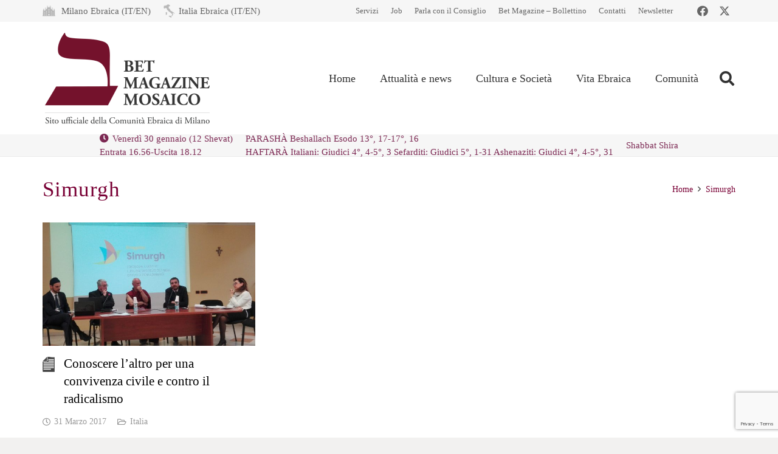

--- FILE ---
content_type: text/html; charset=UTF-8
request_url: https://www.mosaico-cem.it/tag/simurgh/
body_size: 26109
content:
<!DOCTYPE HTML>
<html lang="it-IT">
<head>
	<meta charset="UTF-8">
	<meta name='robots' content='index, follow, max-image-preview:large, max-snippet:-1, max-video-preview:-1' />
<script id="cookieyes" type="text/javascript" src="https://cdn-cookieyes.com/client_data/8b4db3d3ad5f065a7071b161/script.js"></script>
	<!-- This site is optimized with the Yoast SEO plugin v26.8 - https://yoast.com/product/yoast-seo-wordpress/ -->
	<title>Simurgh Archivi - Mosaico</title>
	<link rel="canonical" href="https://www.mosaico-cem.it/tag/simurgh/" />
	<meta property="og:locale" content="it_IT" />
	<meta property="og:type" content="article" />
	<meta property="og:title" content="Simurgh Archivi - Mosaico" />
	<meta property="og:url" content="https://www.mosaico-cem.it/tag/simurgh/" />
	<meta property="og:site_name" content="Mosaico" />
	<meta name="twitter:card" content="summary_large_image" />
	<script type="application/ld+json" class="yoast-schema-graph">{"@context":"https://schema.org","@graph":[{"@type":"CollectionPage","@id":"https://www.mosaico-cem.it/tag/simurgh/","url":"https://www.mosaico-cem.it/tag/simurgh/","name":"Simurgh Archivi - Mosaico","isPartOf":{"@id":"https://www.mosaico-cem.it/#website"},"primaryImageOfPage":{"@id":"https://www.mosaico-cem.it/tag/simurgh/#primaryimage"},"image":{"@id":"https://www.mosaico-cem.it/tag/simurgh/#primaryimage"},"thumbnailUrl":"https://www.mosaico-cem.it/wp-content/uploads/2017/10/Simurgh-pluralismo-religioso-e1490951388336.jpg","breadcrumb":{"@id":"https://www.mosaico-cem.it/tag/simurgh/#breadcrumb"},"inLanguage":"it-IT"},{"@type":"ImageObject","inLanguage":"it-IT","@id":"https://www.mosaico-cem.it/tag/simurgh/#primaryimage","url":"https://www.mosaico-cem.it/wp-content/uploads/2017/10/Simurgh-pluralismo-religioso-e1490951388336.jpg","contentUrl":"https://www.mosaico-cem.it/wp-content/uploads/2017/10/Simurgh-pluralismo-religioso-e1490951388336.jpg","width":620,"height":348,"caption":"Il commissario Marco Casella e il moderatore culturale Yussef al sayed"},{"@type":"BreadcrumbList","@id":"https://www.mosaico-cem.it/tag/simurgh/#breadcrumb","itemListElement":[{"@type":"ListItem","position":1,"name":"Home","item":"https://www.mosaico-cem.it/"},{"@type":"ListItem","position":2,"name":"Simurgh"}]},{"@type":"WebSite","@id":"https://www.mosaico-cem.it/#website","url":"https://www.mosaico-cem.it/","name":"Mosaico","description":"Sito ufficiale della Comunità ebraica di Milano","potentialAction":[{"@type":"SearchAction","target":{"@type":"EntryPoint","urlTemplate":"https://www.mosaico-cem.it/?s={search_term_string}"},"query-input":{"@type":"PropertyValueSpecification","valueRequired":true,"valueName":"search_term_string"}}],"inLanguage":"it-IT"}]}</script>
	<!-- / Yoast SEO plugin. -->


<link rel="alternate" type="application/rss+xml" title="Mosaico &raquo; Feed" href="https://www.mosaico-cem.it/feed/" />
<link rel="alternate" type="application/rss+xml" title="Mosaico &raquo; Feed dei commenti" href="https://www.mosaico-cem.it/comments/feed/" />
<script id="wpp-js" src="https://www.mosaico-cem.it/wp-content/plugins/wordpress-popular-posts/assets/js/wpp.min.js?ver=7.3.6" data-sampling="0" data-sampling-rate="100" data-api-url="https://www.mosaico-cem.it/wp-json/wordpress-popular-posts" data-post-id="0" data-token="42e33fc514" data-lang="0" data-debug="0"></script>
<link rel="alternate" type="application/rss+xml" title="Mosaico &raquo; Simurgh Feed del tag" href="https://www.mosaico-cem.it/tag/simurgh/feed/" />
<meta name="viewport" content="width=device-width, initial-scale=1">
<meta name="theme-color" content="#f5f5f5">
<style id='wp-img-auto-sizes-contain-inline-css'>
img:is([sizes=auto i],[sizes^="auto," i]){contain-intrinsic-size:3000px 1500px}
/*# sourceURL=wp-img-auto-sizes-contain-inline-css */
</style>
<link rel='stylesheet' id='dashicons-css' href='https://www.mosaico-cem.it/wp-includes/css/dashicons.min.css?ver=6.9' media='all' />
<link rel='stylesheet' id='post-views-counter-frontend-css' href='https://www.mosaico-cem.it/wp-content/plugins/post-views-counter/css/frontend.css?ver=1.7.3' media='all' />
<style id='wp-emoji-styles-inline-css'>

	img.wp-smiley, img.emoji {
		display: inline !important;
		border: none !important;
		box-shadow: none !important;
		height: 1em !important;
		width: 1em !important;
		margin: 0 0.07em !important;
		vertical-align: -0.1em !important;
		background: none !important;
		padding: 0 !important;
	}
/*# sourceURL=wp-emoji-styles-inline-css */
</style>
<link rel='stylesheet' id='contact-form-7-css' href='https://www.mosaico-cem.it/wp-content/plugins/contact-form-7/includes/css/styles.css?ver=6.1.4' media='all' />
<link rel='stylesheet' id='wpcf7-redirect-script-frontend-css' href='https://www.mosaico-cem.it/wp-content/plugins/wpcf7-redirect/build/assets/frontend-script.css?ver=2c532d7e2be36f6af233' media='all' />
<link rel='stylesheet' id='crp-style-rounded-thumbs-css' href='https://www.mosaico-cem.it/wp-content/plugins/contextual-related-posts/css/rounded-thumbs.min.css?ver=4.1.0' media='all' />
<style id='crp-style-rounded-thumbs-inline-css'>

			.crp_related.crp-rounded-thumbs a {
				width: 150px;
                height: 150px;
				text-decoration: none;
			}
			.crp_related.crp-rounded-thumbs img {
				max-width: 150px;
				margin: auto;
			}
			.crp_related.crp-rounded-thumbs .crp_title {
				width: 100%;
			}
			
/*# sourceURL=crp-style-rounded-thumbs-inline-css */
</style>
<link rel='stylesheet' id='wordpress-popular-posts-css-css' href='https://www.mosaico-cem.it/wp-content/plugins/wordpress-popular-posts/assets/css/wpp.css?ver=7.3.6' media='all' />
<link rel='stylesheet' id='us-style-css' href='https://www.mosaico-cem.it/wp-content/themes/Impreza/css/style.min.css?ver=8.42' media='all' />
<link rel='stylesheet' id='theme-style-css' href='https://www.mosaico-cem.it/wp-content/themes/Impreza-child/style.css?ver=8.42' media='all' />
<script src="https://www.mosaico-cem.it/wp-includes/js/jquery/jquery.min.js?ver=3.7.1" id="jquery-core-js"></script>
<script src="//www.mosaico-cem.it/wp-content/plugins/revslider/sr6/assets/js/rbtools.min.js?ver=6.7.40" async id="tp-tools-js"></script>
<script src="//www.mosaico-cem.it/wp-content/plugins/revslider/sr6/assets/js/rs6.min.js?ver=6.7.40" async id="revmin-js"></script>
<script src="https://www.mosaico-cem.it/wp-content/plugins/stop-user-enumeration/frontend/js/frontend.js?ver=1.7.7" id="stop-user-enumeration-js" defer data-wp-strategy="defer"></script>
<script></script><link rel="https://api.w.org/" href="https://www.mosaico-cem.it/wp-json/" /><link rel="alternate" title="JSON" type="application/json" href="https://www.mosaico-cem.it/wp-json/wp/v2/tags/2072" /><link rel="EditURI" type="application/rsd+xml" title="RSD" href="https://www.mosaico-cem.it/xmlrpc.php?rsd" />
<meta name="generator" content="WordPress 6.9" />
            <style id="wpp-loading-animation-styles">@-webkit-keyframes bgslide{from{background-position-x:0}to{background-position-x:-200%}}@keyframes bgslide{from{background-position-x:0}to{background-position-x:-200%}}.wpp-widget-block-placeholder,.wpp-shortcode-placeholder{margin:0 auto;width:60px;height:3px;background:#dd3737;background:linear-gradient(90deg,#dd3737 0%,#571313 10%,#dd3737 100%);background-size:200% auto;border-radius:3px;-webkit-animation:bgslide 1s infinite linear;animation:bgslide 1s infinite linear}</style>
            		<script id="us_add_no_touch">
			if ( ! /Android|webOS|iPhone|iPad|iPod|BlackBerry|IEMobile|Opera Mini/i.test( navigator.userAgent ) ) {
				document.documentElement.classList.add( "no-touch" );
			}
		</script>
				<script id="us_color_scheme_switch_class">
			if ( document.cookie.includes( "us_color_scheme_switch_is_on=true" ) ) {
				document.documentElement.classList.add( "us-color-scheme-on" );
			}
		</script>
		<style>.recentcomments a{display:inline !important;padding:0 !important;margin:0 !important;}</style><meta name="generator" content="Powered by WPBakery Page Builder - drag and drop page builder for WordPress."/>
<meta name="generator" content="Powered by Slider Revolution 6.7.40 - responsive, Mobile-Friendly Slider Plugin for WordPress with comfortable drag and drop interface." />
<link rel="icon" href="https://www.mosaico-cem.it/wp-content/uploads/2017/03/favicon-150x150.png" sizes="32x32" />
<link rel="icon" href="https://www.mosaico-cem.it/wp-content/uploads/2017/03/favicon-300x300.png" sizes="192x192" />
<link rel="apple-touch-icon" href="https://www.mosaico-cem.it/wp-content/uploads/2017/03/favicon-300x300.png" />
<meta name="msapplication-TileImage" content="https://www.mosaico-cem.it/wp-content/uploads/2017/03/favicon-300x300.png" />
<script>function setREVStartSize(e){
			//window.requestAnimationFrame(function() {
				window.RSIW = window.RSIW===undefined ? window.innerWidth : window.RSIW;
				window.RSIH = window.RSIH===undefined ? window.innerHeight : window.RSIH;
				try {
					var pw = document.getElementById(e.c).parentNode.offsetWidth,
						newh;
					pw = pw===0 || isNaN(pw) || (e.l=="fullwidth" || e.layout=="fullwidth") ? window.RSIW : pw;
					e.tabw = e.tabw===undefined ? 0 : parseInt(e.tabw);
					e.thumbw = e.thumbw===undefined ? 0 : parseInt(e.thumbw);
					e.tabh = e.tabh===undefined ? 0 : parseInt(e.tabh);
					e.thumbh = e.thumbh===undefined ? 0 : parseInt(e.thumbh);
					e.tabhide = e.tabhide===undefined ? 0 : parseInt(e.tabhide);
					e.thumbhide = e.thumbhide===undefined ? 0 : parseInt(e.thumbhide);
					e.mh = e.mh===undefined || e.mh=="" || e.mh==="auto" ? 0 : parseInt(e.mh,0);
					if(e.layout==="fullscreen" || e.l==="fullscreen")
						newh = Math.max(e.mh,window.RSIH);
					else{
						e.gw = Array.isArray(e.gw) ? e.gw : [e.gw];
						for (var i in e.rl) if (e.gw[i]===undefined || e.gw[i]===0) e.gw[i] = e.gw[i-1];
						e.gh = e.el===undefined || e.el==="" || (Array.isArray(e.el) && e.el.length==0)? e.gh : e.el;
						e.gh = Array.isArray(e.gh) ? e.gh : [e.gh];
						for (var i in e.rl) if (e.gh[i]===undefined || e.gh[i]===0) e.gh[i] = e.gh[i-1];
											
						var nl = new Array(e.rl.length),
							ix = 0,
							sl;
						e.tabw = e.tabhide>=pw ? 0 : e.tabw;
						e.thumbw = e.thumbhide>=pw ? 0 : e.thumbw;
						e.tabh = e.tabhide>=pw ? 0 : e.tabh;
						e.thumbh = e.thumbhide>=pw ? 0 : e.thumbh;
						for (var i in e.rl) nl[i] = e.rl[i]<window.RSIW ? 0 : e.rl[i];
						sl = nl[0];
						for (var i in nl) if (sl>nl[i] && nl[i]>0) { sl = nl[i]; ix=i;}
						var m = pw>(e.gw[ix]+e.tabw+e.thumbw) ? 1 : (pw-(e.tabw+e.thumbw)) / (e.gw[ix]);
						newh =  (e.gh[ix] * m) + (e.tabh + e.thumbh);
					}
					var el = document.getElementById(e.c);
					if (el!==null && el) el.style.height = newh+"px";
					el = document.getElementById(e.c+"_wrapper");
					if (el!==null && el) {
						el.style.height = newh+"px";
						el.style.display = "block";
					}
				} catch(e){
					console.log("Failure at Presize of Slider:" + e)
				}
			//});
		  };</script>
<noscript><style> .wpb_animate_when_almost_visible { opacity: 1; }</style></noscript>		<style id="us-icon-fonts">@font-face{font-display:swap;font-style:normal;font-family:"fontawesome";font-weight:900;src:url("https://www.mosaico-cem.it/wp-content/themes/Impreza/fonts/fa-solid-900.woff2?ver=8.42") format("woff2")}.fas{font-family:"fontawesome";font-weight:900}@font-face{font-display:swap;font-style:normal;font-family:"fontawesome";font-weight:400;src:url("https://www.mosaico-cem.it/wp-content/themes/Impreza/fonts/fa-regular-400.woff2?ver=8.42") format("woff2")}.far{font-family:"fontawesome";font-weight:400}@font-face{font-display:swap;font-style:normal;font-family:"fontawesome";font-weight:300;src:url("https://www.mosaico-cem.it/wp-content/themes/Impreza/fonts/fa-light-300.woff2?ver=8.42") format("woff2")}.fal{font-family:"fontawesome";font-weight:300}@font-face{font-display:swap;font-style:normal;font-family:"Font Awesome 5 Duotone";font-weight:900;src:url("https://www.mosaico-cem.it/wp-content/themes/Impreza/fonts/fa-duotone-900.woff2?ver=8.42") format("woff2")}.fad{font-family:"Font Awesome 5 Duotone";font-weight:900}.fad{position:relative}.fad:before{position:absolute}.fad:after{opacity:0.4}@font-face{font-display:swap;font-style:normal;font-family:"Font Awesome 5 Brands";font-weight:400;src:url("https://www.mosaico-cem.it/wp-content/themes/Impreza/fonts/fa-brands-400.woff2?ver=8.42") format("woff2")}.fab{font-family:"Font Awesome 5 Brands";font-weight:400}@font-face{font-display:block;font-style:normal;font-family:"Material Icons";font-weight:400;src:url("https://www.mosaico-cem.it/wp-content/themes/Impreza/fonts/material-icons.woff2?ver=8.42") format("woff2")}.material-icons{font-family:"Material Icons";font-weight:400}</style>
				<style id="us-theme-options-css">:root{--color-header-middle-bg:#ffffff;--color-header-middle-bg-grad:#ffffff;--color-header-middle-text:#333333;--color-header-transparent-bg:transparent;--color-header-transparent-bg-grad:transparent;--color-header-transparent-text:#ffffff;--color-header-transparent-text-hover:#a50e50;--color-chrome-toolbar:#f5f5f5;--color-header-top-bg:#f6f6f6;--color-header-top-bg-grad:#f6f6f6;--color-header-top-text:#666666;--color-header-top-text-hover:#a50e50;--color-header-top-transparent-bg:rgba(0,0,0,0.2);--color-header-top-transparent-bg-grad:rgba(0,0,0,0.2);--color-header-top-transparent-text:rgba(255,255,255,0.66);--color-header-top-transparent-text-hover:#fff;--color-content-bg:#ffffff;--color-content-bg-grad:#ffffff;--color-content-bg-alt:#f6f6f6;--color-content-bg-alt-grad:#f6f6f6;--color-content-border:#ebebeb;--color-content-heading:#000000;--color-content-heading-grad:#000000;--color-content-text:#434343;--color-content-link:#790035;--color-content-link-hover:#aa3649;--color-content-primary:#790035;--color-content-primary-grad:#790035;--color-content-secondary:#333333;--color-content-secondary-grad:#333333;--color-content-faded:#999999;--color-content-overlay:rgba(0,0,0,0.75);--color-content-overlay-grad:rgba(0,0,0,0.75);--color-alt-content-bg:#f6f6f6;--color-alt-content-bg-grad:#f6f6f6;--color-alt-content-bg-alt:#ffffff;--color-alt-content-bg-alt-grad:#ffffff;--color-alt-content-border:#e5e5e5;--color-alt-content-heading:#790035;--color-alt-content-heading-grad:#790035;--color-alt-content-text:#434343;--color-alt-content-link:#790035;--color-alt-content-link-hover:#aa3649;--color-alt-content-primary:#790035;--color-alt-content-primary-grad:#790035;--color-alt-content-secondary:#333333;--color-alt-content-secondary-grad:#333333;--color-alt-content-faded:#999999;--color-alt-content-overlay:#e95095;--color-alt-content-overlay-grad:linear-gradient(135deg,#e95095,rgba(233,80,149,0.75));--color-footer-bg:#373737;--color-footer-bg-grad:#373737;--color-footer-bg-alt:#ffffff;--color-footer-bg-alt-grad:#ffffff;--color-footer-border:#D9D2CA;--color-footer-text:#ffffff;--color-footer-link:#ffffff;--color-footer-link-hover:#aa3649;--color-subfooter-bg:#414141;--color-subfooter-bg-grad:#414141;--color-subfooter-bg-alt:#ffffff;--color-subfooter-bg-alt-grad:#ffffff;--color-subfooter-border:#D9D2CA;--color-subfooter-text:#D9D2CA;--color-subfooter-link:#D9D2CA;--color-subfooter-link-hover:#FFFFFF;--color-content-primary-faded:rgba(121,0,53,0.15);--box-shadow:0 5px 15px rgba(0,0,0,.15);--box-shadow-up:0 -5px 15px rgba(0,0,0,.15);--site-canvas-width:1240px;--site-content-width:1140px;--site-sidebar-width:27.85%;--text-block-margin-bottom:1.5rem;--focus-outline-width:2px}:root{--font-family:Georgia,serif;--font-size:15px;--line-height:30px;--font-weight:400;--bold-font-weight:700;--text-transform:none;--font-style:normal;--letter-spacing:0em;--h1-font-family:Georgia,serif;--h1-font-size:35px;--h1-line-height:1.4;--h1-font-weight:400;--h1-bold-font-weight:700;--h1-text-transform:none;--h1-font-style:normal;--h1-letter-spacing:0.03em;--h1-margin-bottom:1.5rem;--h2-font-family:var(--h1-font-family);--h2-font-size:28px;--h2-line-height:1.4;--h2-font-weight:var(--h1-font-weight);--h2-bold-font-weight:var(--h1-bold-font-weight);--h2-text-transform:var(--h1-text-transform);--h2-font-style:var(--h1-font-style);--h2-letter-spacing:0em;--h2-margin-bottom:1.5rem;--h3-font-family:var(--h1-font-family);--h3-font-size:24px;--h3-line-height:1.4;--h3-font-weight:var(--h1-font-weight);--h3-bold-font-weight:var(--h1-bold-font-weight);--h3-text-transform:var(--h1-text-transform);--h3-font-style:var(--h1-font-style);--h3-letter-spacing:0em;--h3-margin-bottom:1.5rem;--h4-font-family:var(--h1-font-family);--h4-font-size:22px;--h4-line-height:1.4;--h4-font-weight:var(--h1-font-weight);--h4-bold-font-weight:var(--h1-bold-font-weight);--h4-text-transform:var(--h1-text-transform);--h4-font-style:var(--h1-font-style);--h4-letter-spacing:0em;--h4-margin-bottom:1.5rem;--h5-font-family:var(--h1-font-family);--h5-font-size:20px;--h5-line-height:1.4;--h5-font-weight:var(--h1-font-weight);--h5-bold-font-weight:var(--h1-bold-font-weight);--h5-text-transform:var(--h1-text-transform);--h5-font-style:var(--h1-font-style);--h5-letter-spacing:0em;--h5-margin-bottom:1.5rem;--h6-font-family:var(--h1-font-family);--h6-font-size:18px;--h6-line-height:1.4;--h6-font-weight:var(--h1-font-weight);--h6-bold-font-weight:var(--h1-bold-font-weight);--h6-text-transform:var(--h1-text-transform);--h6-font-style:var(--h1-font-style);--h6-letter-spacing:0em;--h6-margin-bottom:1.5rem}@media (max-width:600px){:root{--font-size:16px;--line-height:28px;--h1-font-size:32px;--h2-font-size:26px;--h3-font-size:22px;--h4-font-size:20px;--h5-font-size:18px;--h6-font-size:16px}}h1{font-family:var(--h1-font-family,inherit);font-weight:var(--h1-font-weight,inherit);font-size:var(--h1-font-size,inherit);font-style:var(--h1-font-style,inherit);line-height:var(--h1-line-height,1.4);letter-spacing:var(--h1-letter-spacing,inherit);text-transform:var(--h1-text-transform,inherit);margin-bottom:var(--h1-margin-bottom,1.5rem)}h1>strong{font-weight:var(--h1-bold-font-weight,bold)}h2{font-family:var(--h2-font-family,inherit);font-weight:var(--h2-font-weight,inherit);font-size:var(--h2-font-size,inherit);font-style:var(--h2-font-style,inherit);line-height:var(--h2-line-height,1.4);letter-spacing:var(--h2-letter-spacing,inherit);text-transform:var(--h2-text-transform,inherit);margin-bottom:var(--h2-margin-bottom,1.5rem)}h2>strong{font-weight:var(--h2-bold-font-weight,bold)}h3{font-family:var(--h3-font-family,inherit);font-weight:var(--h3-font-weight,inherit);font-size:var(--h3-font-size,inherit);font-style:var(--h3-font-style,inherit);line-height:var(--h3-line-height,1.4);letter-spacing:var(--h3-letter-spacing,inherit);text-transform:var(--h3-text-transform,inherit);margin-bottom:var(--h3-margin-bottom,1.5rem)}h3>strong{font-weight:var(--h3-bold-font-weight,bold)}h4{font-family:var(--h4-font-family,inherit);font-weight:var(--h4-font-weight,inherit);font-size:var(--h4-font-size,inherit);font-style:var(--h4-font-style,inherit);line-height:var(--h4-line-height,1.4);letter-spacing:var(--h4-letter-spacing,inherit);text-transform:var(--h4-text-transform,inherit);margin-bottom:var(--h4-margin-bottom,1.5rem)}h4>strong{font-weight:var(--h4-bold-font-weight,bold)}h5{font-family:var(--h5-font-family,inherit);font-weight:var(--h5-font-weight,inherit);font-size:var(--h5-font-size,inherit);font-style:var(--h5-font-style,inherit);line-height:var(--h5-line-height,1.4);letter-spacing:var(--h5-letter-spacing,inherit);text-transform:var(--h5-text-transform,inherit);margin-bottom:var(--h5-margin-bottom,1.5rem)}h5>strong{font-weight:var(--h5-bold-font-weight,bold)}h6{font-family:var(--h6-font-family,inherit);font-weight:var(--h6-font-weight,inherit);font-size:var(--h6-font-size,inherit);font-style:var(--h6-font-style,inherit);line-height:var(--h6-line-height,1.4);letter-spacing:var(--h6-letter-spacing,inherit);text-transform:var(--h6-text-transform,inherit);margin-bottom:var(--h6-margin-bottom,1.5rem)}h6>strong{font-weight:var(--h6-bold-font-weight,bold)}body{background:#f2f1f0}@media (max-width:1215px){.l-main .aligncenter{max-width:calc(100vw - 5rem)}}@media (min-width:1281px){.l-subheader{--padding-inline:2.5rem}.l-section{--padding-inline:2.5rem}body.usb_preview .hide_on_default{opacity:0.25!important}.vc_hidden-lg,body:not(.usb_preview) .hide_on_default{display:none!important}.default_align_left{text-align:left;justify-content:flex-start}.default_align_right{text-align:right;justify-content:flex-end}.default_align_center{text-align:center;justify-content:center}.w-hwrapper.default_align_center>*{margin-left:calc( var(--hwrapper-gap,1.2rem) / 2 );margin-right:calc( var(--hwrapper-gap,1.2rem) / 2 )}.default_align_justify{justify-content:space-between}.w-hwrapper>.default_align_justify,.default_align_justify>.w-btn{width:100%}*:not(.w-hwrapper:not(.wrap))>.w-btn-wrapper:not([class*="default_align_none"]):not(.align_none){display:block;margin-inline-end:0}}@media (min-width:1025px) and (max-width:1280px){.l-subheader{--padding-inline:2.5rem}.l-section{--padding-inline:2.5rem}body.usb_preview .hide_on_laptops{opacity:0.25!important}.vc_hidden-md,body:not(.usb_preview) .hide_on_laptops{display:none!important}.laptops_align_left{text-align:left;justify-content:flex-start}.laptops_align_right{text-align:right;justify-content:flex-end}.laptops_align_center{text-align:center;justify-content:center}.w-hwrapper.laptops_align_center>*{margin-left:calc( var(--hwrapper-gap,1.2rem) / 2 );margin-right:calc( var(--hwrapper-gap,1.2rem) / 2 )}.laptops_align_justify{justify-content:space-between}.w-hwrapper>.laptops_align_justify,.laptops_align_justify>.w-btn{width:100%}*:not(.w-hwrapper:not(.wrap))>.w-btn-wrapper:not([class*="laptops_align_none"]):not(.align_none){display:block;margin-inline-end:0}.g-cols.via_grid[style*="--laptops-columns-gap"]{gap:var(--laptops-columns-gap,3rem)}}@media (min-width:601px) and (max-width:1024px){.l-subheader{--padding-inline:1rem}.l-section{--padding-inline:2.5rem}body.usb_preview .hide_on_tablets{opacity:0.25!important}.vc_hidden-sm,body:not(.usb_preview) .hide_on_tablets{display:none!important}.tablets_align_left{text-align:left;justify-content:flex-start}.tablets_align_right{text-align:right;justify-content:flex-end}.tablets_align_center{text-align:center;justify-content:center}.w-hwrapper.tablets_align_center>*{margin-left:calc( var(--hwrapper-gap,1.2rem) / 2 );margin-right:calc( var(--hwrapper-gap,1.2rem) / 2 )}.tablets_align_justify{justify-content:space-between}.w-hwrapper>.tablets_align_justify,.tablets_align_justify>.w-btn{width:100%}*:not(.w-hwrapper:not(.wrap))>.w-btn-wrapper:not([class*="tablets_align_none"]):not(.align_none){display:block;margin-inline-end:0}.g-cols.via_grid[style*="--tablets-columns-gap"]{gap:var(--tablets-columns-gap,3rem)}}@media (max-width:600px){.l-subheader{--padding-inline:1rem}.l-section{--padding-inline:1.5rem}body.usb_preview .hide_on_mobiles{opacity:0.25!important}.vc_hidden-xs,body:not(.usb_preview) .hide_on_mobiles{display:none!important}.mobiles_align_left{text-align:left;justify-content:flex-start}.mobiles_align_right{text-align:right;justify-content:flex-end}.mobiles_align_center{text-align:center;justify-content:center}.w-hwrapper.mobiles_align_center>*{margin-left:calc( var(--hwrapper-gap,1.2rem) / 2 );margin-right:calc( var(--hwrapper-gap,1.2rem) / 2 )}.mobiles_align_justify{justify-content:space-between}.w-hwrapper>.mobiles_align_justify,.mobiles_align_justify>.w-btn{width:100%}.w-hwrapper.stack_on_mobiles{display:block}.w-hwrapper.stack_on_mobiles>:not(script){display:block;margin:0 0 var(--hwrapper-gap,1.2rem)}.w-hwrapper.stack_on_mobiles>:last-child{margin-bottom:0}*:not(.w-hwrapper:not(.wrap))>.w-btn-wrapper:not([class*="mobiles_align_none"]):not(.align_none){display:block;margin-inline-end:0}.g-cols.via_grid[style*="--mobiles-columns-gap"]{gap:var(--mobiles-columns-gap,1.5rem)}}@media (max-width:600px){.g-cols.type_default>div[class*="vc_col-xs-"]{margin-top:1rem;margin-bottom:1rem}.g-cols>div:not([class*="vc_col-xs-"]){width:100%;margin:0 0 1.5rem}.g-cols.reversed>div:last-of-type{order:-1}.g-cols.type_boxes>div,.g-cols.reversed>div:first-child,.g-cols:not(.reversed)>div:last-child,.g-cols>div.has_bg_color{margin-bottom:0}.vc_col-xs-1{width:8.3333%}.vc_col-xs-2{width:16.6666%}.vc_col-xs-1\/5{width:20%}.vc_col-xs-3{width:25%}.vc_col-xs-4{width:33.3333%}.vc_col-xs-2\/5{width:40%}.vc_col-xs-5{width:41.6666%}.vc_col-xs-6{width:50%}.vc_col-xs-7{width:58.3333%}.vc_col-xs-3\/5{width:60%}.vc_col-xs-8{width:66.6666%}.vc_col-xs-9{width:75%}.vc_col-xs-4\/5{width:80%}.vc_col-xs-10{width:83.3333%}.vc_col-xs-11{width:91.6666%}.vc_col-xs-12{width:100%}.vc_col-xs-offset-0{margin-left:0}.vc_col-xs-offset-1{margin-left:8.3333%}.vc_col-xs-offset-2{margin-left:16.6666%}.vc_col-xs-offset-1\/5{margin-left:20%}.vc_col-xs-offset-3{margin-left:25%}.vc_col-xs-offset-4{margin-left:33.3333%}.vc_col-xs-offset-2\/5{margin-left:40%}.vc_col-xs-offset-5{margin-left:41.6666%}.vc_col-xs-offset-6{margin-left:50%}.vc_col-xs-offset-7{margin-left:58.3333%}.vc_col-xs-offset-3\/5{margin-left:60%}.vc_col-xs-offset-8{margin-left:66.6666%}.vc_col-xs-offset-9{margin-left:75%}.vc_col-xs-offset-4\/5{margin-left:80%}.vc_col-xs-offset-10{margin-left:83.3333%}.vc_col-xs-offset-11{margin-left:91.6666%}.vc_col-xs-offset-12{margin-left:100%}}@media (min-width:601px){.vc_col-sm-1{width:8.3333%}.vc_col-sm-2{width:16.6666%}.vc_col-sm-1\/5{width:20%}.vc_col-sm-3{width:25%}.vc_col-sm-4{width:33.3333%}.vc_col-sm-2\/5{width:40%}.vc_col-sm-5{width:41.6666%}.vc_col-sm-6{width:50%}.vc_col-sm-7{width:58.3333%}.vc_col-sm-3\/5{width:60%}.vc_col-sm-8{width:66.6666%}.vc_col-sm-9{width:75%}.vc_col-sm-4\/5{width:80%}.vc_col-sm-10{width:83.3333%}.vc_col-sm-11{width:91.6666%}.vc_col-sm-12{width:100%}.vc_col-sm-offset-0{margin-left:0}.vc_col-sm-offset-1{margin-left:8.3333%}.vc_col-sm-offset-2{margin-left:16.6666%}.vc_col-sm-offset-1\/5{margin-left:20%}.vc_col-sm-offset-3{margin-left:25%}.vc_col-sm-offset-4{margin-left:33.3333%}.vc_col-sm-offset-2\/5{margin-left:40%}.vc_col-sm-offset-5{margin-left:41.6666%}.vc_col-sm-offset-6{margin-left:50%}.vc_col-sm-offset-7{margin-left:58.3333%}.vc_col-sm-offset-3\/5{margin-left:60%}.vc_col-sm-offset-8{margin-left:66.6666%}.vc_col-sm-offset-9{margin-left:75%}.vc_col-sm-offset-4\/5{margin-left:80%}.vc_col-sm-offset-10{margin-left:83.3333%}.vc_col-sm-offset-11{margin-left:91.6666%}.vc_col-sm-offset-12{margin-left:100%}}@media (min-width:1025px){.vc_col-md-1{width:8.3333%}.vc_col-md-2{width:16.6666%}.vc_col-md-1\/5{width:20%}.vc_col-md-3{width:25%}.vc_col-md-4{width:33.3333%}.vc_col-md-2\/5{width:40%}.vc_col-md-5{width:41.6666%}.vc_col-md-6{width:50%}.vc_col-md-7{width:58.3333%}.vc_col-md-3\/5{width:60%}.vc_col-md-8{width:66.6666%}.vc_col-md-9{width:75%}.vc_col-md-4\/5{width:80%}.vc_col-md-10{width:83.3333%}.vc_col-md-11{width:91.6666%}.vc_col-md-12{width:100%}.vc_col-md-offset-0{margin-left:0}.vc_col-md-offset-1{margin-left:8.3333%}.vc_col-md-offset-2{margin-left:16.6666%}.vc_col-md-offset-1\/5{margin-left:20%}.vc_col-md-offset-3{margin-left:25%}.vc_col-md-offset-4{margin-left:33.3333%}.vc_col-md-offset-2\/5{margin-left:40%}.vc_col-md-offset-5{margin-left:41.6666%}.vc_col-md-offset-6{margin-left:50%}.vc_col-md-offset-7{margin-left:58.3333%}.vc_col-md-offset-3\/5{margin-left:60%}.vc_col-md-offset-8{margin-left:66.6666%}.vc_col-md-offset-9{margin-left:75%}.vc_col-md-offset-4\/5{margin-left:80%}.vc_col-md-offset-10{margin-left:83.3333%}.vc_col-md-offset-11{margin-left:91.6666%}.vc_col-md-offset-12{margin-left:100%}}@media (min-width:1281px){.vc_col-lg-1{width:8.3333%}.vc_col-lg-2{width:16.6666%}.vc_col-lg-1\/5{width:20%}.vc_col-lg-3{width:25%}.vc_col-lg-4{width:33.3333%}.vc_col-lg-2\/5{width:40%}.vc_col-lg-5{width:41.6666%}.vc_col-lg-6{width:50%}.vc_col-lg-7{width:58.3333%}.vc_col-lg-3\/5{width:60%}.vc_col-lg-8{width:66.6666%}.vc_col-lg-9{width:75%}.vc_col-lg-4\/5{width:80%}.vc_col-lg-10{width:83.3333%}.vc_col-lg-11{width:91.6666%}.vc_col-lg-12{width:100%}.vc_col-lg-offset-0{margin-left:0}.vc_col-lg-offset-1{margin-left:8.3333%}.vc_col-lg-offset-2{margin-left:16.6666%}.vc_col-lg-offset-1\/5{margin-left:20%}.vc_col-lg-offset-3{margin-left:25%}.vc_col-lg-offset-4{margin-left:33.3333%}.vc_col-lg-offset-2\/5{margin-left:40%}.vc_col-lg-offset-5{margin-left:41.6666%}.vc_col-lg-offset-6{margin-left:50%}.vc_col-lg-offset-7{margin-left:58.3333%}.vc_col-lg-offset-3\/5{margin-left:60%}.vc_col-lg-offset-8{margin-left:66.6666%}.vc_col-lg-offset-9{margin-left:75%}.vc_col-lg-offset-4\/5{margin-left:80%}.vc_col-lg-offset-10{margin-left:83.3333%}.vc_col-lg-offset-11{margin-left:91.6666%}.vc_col-lg-offset-12{margin-left:100%}}@media (min-width:601px) and (max-width:1024px){.g-cols.via_flex.type_default>div[class*="vc_col-md-"],.g-cols.via_flex.type_default>div[class*="vc_col-lg-"]{margin-top:1rem;margin-bottom:1rem}}@media (min-width:1025px) and (max-width:1280px){.g-cols.via_flex.type_default>div[class*="vc_col-lg-"]{margin-top:1rem;margin-bottom:1rem}}div[class|="vc_col"].stretched{container-type:inline-size}@container (width >= calc(100cqw - 2rem)) and (min-width:calc(900px - 2rem)){.g-cols.via_flex.type_default>div[class|="vc_col"].stretched>.vc_column-inner{margin:-1rem}}@media (max-width:899px){.l-canvas{overflow:hidden}.g-cols.stacking_default.reversed>div:last-of-type{order:-1}.g-cols.stacking_default.via_flex>div:not([class*="vc_col-xs"]){width:100%;margin:0 0 1.5rem}.g-cols.stacking_default.via_grid.mobiles-cols_1{grid-template-columns:100%}.g-cols.stacking_default.via_flex.type_boxes>div,.g-cols.stacking_default.via_flex.reversed>div:first-child,.g-cols.stacking_default.via_flex:not(.reversed)>div:last-child,.g-cols.stacking_default.via_flex>div.has_bg_color{margin-bottom:0}.g-cols.stacking_default.via_flex.type_default>.wpb_column.stretched{margin-left:-1rem;margin-right:-1rem}.g-cols.stacking_default.via_grid.mobiles-cols_1>.wpb_column.stretched,.g-cols.stacking_default.via_flex.type_boxes>.wpb_column.stretched{margin-left:var(--margin-inline-stretch);margin-right:var(--margin-inline-stretch)}.vc_column-inner.type_sticky>.wpb_wrapper,.vc_column_container.type_sticky>.vc_column-inner{top:0!important}}@media (min-width:900px){body:not(.rtl) .l-section.for_sidebar.at_left>div>.l-sidebar,.rtl .l-section.for_sidebar.at_right>div>.l-sidebar{order:-1}.vc_column_container.type_sticky>.vc_column-inner,.vc_column-inner.type_sticky>.wpb_wrapper{position:-webkit-sticky;position:sticky}.l-section.type_sticky{position:-webkit-sticky;position:sticky;top:0;z-index:21;transition:top 0.3s cubic-bezier(.78,.13,.15,.86) 0.1s}.header_hor .l-header.post_fixed.sticky_auto_hide{z-index:22}.admin-bar .l-section.type_sticky{top:32px}.l-section.type_sticky>.l-section-h{transition:padding-top 0.3s}.header_hor .l-header.pos_fixed:not(.down)~.l-main .l-section.type_sticky:not(:first-of-type){top:var(--header-sticky-height)}.admin-bar.header_hor .l-header.pos_fixed:not(.down)~.l-main .l-section.type_sticky:not(:first-of-type){top:calc( var(--header-sticky-height) + 32px )}.header_hor .l-header.pos_fixed.sticky:not(.down)~.l-main .l-section.type_sticky:first-of-type>.l-section-h{padding-top:var(--header-sticky-height)}.header_hor.headerinpos_bottom .l-header.pos_fixed.sticky:not(.down)~.l-main .l-section.type_sticky:first-of-type>.l-section-h{padding-bottom:var(--header-sticky-height)!important}}@media (max-width:600px){.w-form-row.for_submit[style*=btn-size-mobiles] .w-btn{font-size:var(--btn-size-mobiles)!important}}:focus-visible,input[type=checkbox]:focus-visible + i,input[type=checkbox]:focus-visible~.w-color-switch-box,.w-nav-arrow:focus-visible::before,.woocommerce-mini-cart-item:has(:focus-visible),.w-filter-item-value.w-btn:has(:focus-visible){outline-width:var(--focus-outline-width,2px );outline-style:solid;outline-offset:2px;outline-color:var(--color-content-primary)}.w-toplink,.w-header-show{background:rgba(0,0,0,0.3)}.no-touch .w-toplink.active:hover,.no-touch .w-header-show:hover{background:var(--color-content-primary-grad)}button[type=submit]:not(.w-btn),input[type=submit]:not(.w-btn),.us-nav-style_1>*,.navstyle_1>.owl-nav button,.us-btn-style_1{font-family:var(--font-family);font-style:normal;text-transform:none;font-size:1rem;line-height:1.2!important;font-weight:700;letter-spacing:0em;padding:0.65em 0.8em;transition-duration:.3s;border-radius:0em;transition-timing-function:ease;--btn-height:calc(1.2em + 2 * 0.65em);background:#790035;border-color:transparent;border-image:none;color:#ffffff!important}button[type=submit]:not(.w-btn):before,input[type=submit]:not(.w-btn),.us-nav-style_1>*:before,.navstyle_1>.owl-nav button:before,.us-btn-style_1:before{border-width:2px}.no-touch button[type=submit]:not(.w-btn):hover,.no-touch input[type=submit]:not(.w-btn):hover,.w-filter-item-value.us-btn-style_1:has(input:checked),.us-nav-style_1>span.current,.no-touch .us-nav-style_1>a:hover,.no-touch .navstyle_1>.owl-nav button:hover,.no-touch .us-btn-style_1:hover{background:#333333;border-color:transparent;border-image:none;color:#ffffff!important}.us-nav-style_2>*,.navstyle_2>.owl-nav button,.us-btn-style_2{font-family:var(--font-family);font-style:normal;text-transform:none;font-size:1rem;line-height:1.2!important;font-weight:700;letter-spacing:0em;padding:0.65em 0.8em;transition-duration:.3s;border-radius:0em;transition-timing-function:ease;--btn-height:calc(1.2em + 2 * 0.65em);background:#ebebeb;border-color:transparent;border-image:none;color:#434343!important}.us-nav-style_2>*:before,.navstyle_2>.owl-nav button:before,.us-btn-style_2:before{border-width:2px}.w-filter-item-value.us-btn-style_2:has(input:checked),.us-nav-style_2>span.current,.no-touch .us-nav-style_2>a:hover,.no-touch .navstyle_2>.owl-nav button:hover,.no-touch .us-btn-style_2:hover{background:transparent;border-color:#ebebeb;border-image:none;color:#434343!important}.us-nav-style_3>*,.navstyle_3>.owl-nav button,.us-btn-style_3{font-style:normal;text-transform:none;font-size:1rem;line-height:1.2!important;font-weight:400;letter-spacing:0em;padding:0.5em 0em;transition-duration:.3s;border-radius:0.3em;transition-timing-function:ease;--btn-height:calc(1.2em + 2 * 0.5em);background:transparent;border-color:transparent;border-image:none;color:var(--color-content-text)!important}.us-nav-style_3>*:before,.navstyle_3>.owl-nav button:before,.us-btn-style_3:before{border-width:0px}.w-filter-item-value.us-btn-style_3:has(input:checked),.us-nav-style_3>span.current,.no-touch .us-nav-style_3>a:hover,.no-touch .navstyle_3>.owl-nav button:hover,.no-touch .us-btn-style_3:hover{background:transparent;border-color:transparent;border-image:none;color:var(--color-content-primary)!important}:root{--inputs-font-family:inherit;--inputs-font-size:1rem;--inputs-font-weight:400;--inputs-letter-spacing:0em;--inputs-text-transform:none;--inputs-height:2.8rem;--inputs-padding:0.8rem;--inputs-checkbox-size:1.5em;--inputs-border-width:0px;--inputs-border-radius:0.3rem;--inputs-background:var(--color-content-bg-alt);--inputs-border-color:var(--color-content-border);--inputs-text-color:var(--color-content-text);--inputs-box-shadow:0px 1px 0px 0px rgba(0,0,0,0.08) inset;--inputs-focus-background:var(--color-content-bg-alt);--inputs-focus-border-color:var(--color-content-border);--inputs-focus-text-color:var(--color-content-text);--inputs-focus-box-shadow:0px 0px 0px 2px var(--color-content-primary)}.color_alternate input:not([type=submit]),.color_alternate textarea,.color_alternate select,.color_alternate .move_label .w-form-row-label{background:var(--color-alt-content-bg-alt-grad)}.color_footer-top input:not([type=submit]),.color_footer-top textarea,.color_footer-top select,.color_footer-top .w-form-row.move_label .w-form-row-label{background:var(--color-subfooter-bg-alt-grad)}.color_footer-bottom input:not([type=submit]),.color_footer-bottom textarea,.color_footer-bottom select,.color_footer-bottom .w-form-row.move_label .w-form-row-label{background:var(--color-footer-bg-alt-grad)}.color_alternate input:not([type=submit]),.color_alternate textarea,.color_alternate select{border-color:var(--color-alt-content-border)}.color_footer-top input:not([type=submit]),.color_footer-top textarea,.color_footer-top select{border-color:var(--color-subfooter-border)}.color_footer-bottom input:not([type=submit]),.color_footer-bottom textarea,.color_footer-bottom select{border-color:var(--color-footer-border)}.color_alternate input:not([type=submit]),.color_alternate textarea,.color_alternate select,.color_alternate .w-form-row-field>i,.color_alternate .w-form-row-field:after,.color_alternate .widget_search form:after,.color_footer-top input:not([type=submit]),.color_footer-top textarea,.color_footer-top select,.color_footer-top .w-form-row-field>i,.color_footer-top .w-form-row-field:after,.color_footer-top .widget_search form:after,.color_footer-bottom input:not([type=submit]),.color_footer-bottom textarea,.color_footer-bottom select,.color_footer-bottom .w-form-row-field>i,.color_footer-bottom .w-form-row-field:after,.color_footer-bottom .widget_search form:after{color:inherit}.leaflet-default-icon-path{background-image:url(https://www.mosaico-cem.it/wp-content/themes/Impreza/common/css/vendor/images/marker-icon.png)}.header_hor .w-nav.type_desktop .menu-item-7529 .w-nav-list.level_2{left:0;right:0;transform-origin:50% 0}.header_hor .w-nav.type_desktop .menu-item-7529{position:static}.header_hor .w-nav.type_desktop .menu-item-24445 .w-nav-list.level_2{width:600px}.header_hor .w-nav.type_desktop .menu-item-24452 .w-nav-list.level_2{left:0;right:0;transform-origin:50% 0}.header_hor .w-nav.type_desktop .menu-item-24452{position:static}.header_hor .w-nav.type_desktop .menu-item-24463 .w-nav-list.level_2{left:0;right:0;transform-origin:50% 0}.header_hor .w-nav.type_desktop .menu-item-24463{position:static}.header_hor .w-nav.type_desktop .menu-item-24481 .w-nav-list.level_2{left:0;right:0;transform-origin:50% 0}.header_hor .w-nav.type_desktop .menu-item-24481{position:static}@media (max-width:1280px){.owl-carousel.arrows-hor-pos_on_sides_outside .owl-nav button{transform:none}}</style>
				<style id="us-current-header-css"> .l-subheader.at_top,.l-subheader.at_top .w-dropdown-list,.l-subheader.at_top .type_mobile .w-nav-list.level_1{background:var(--color-header-top-bg);color:var(--color-header-top-text)}.no-touch .l-subheader.at_top a:hover,.no-touch .l-header.bg_transparent .l-subheader.at_top .w-dropdown.opened a:hover{color:var(--color-header-top-text-hover)}.l-header.bg_transparent:not(.sticky) .l-subheader.at_top{background:var(--color-header-top-transparent-bg);color:var(--color-header-top-transparent-text)}.no-touch .l-header.bg_transparent:not(.sticky) .at_top .w-cart-link:hover,.no-touch .l-header.bg_transparent:not(.sticky) .at_top .w-text a:hover,.no-touch .l-header.bg_transparent:not(.sticky) .at_top .w-html a:hover,.no-touch .l-header.bg_transparent:not(.sticky) .at_top .w-nav>a:hover,.no-touch .l-header.bg_transparent:not(.sticky) .at_top .w-menu a:hover,.no-touch .l-header.bg_transparent:not(.sticky) .at_top .w-search>a:hover,.no-touch .l-header.bg_transparent:not(.sticky) .at_top .w-socials.shape_none.color_text a:hover,.no-touch .l-header.bg_transparent:not(.sticky) .at_top .w-socials.shape_none.color_link a:hover,.no-touch .l-header.bg_transparent:not(.sticky) .at_top .w-dropdown a:hover,.no-touch .l-header.bg_transparent:not(.sticky) .at_top .type_desktop .menu-item.level_1.opened>a,.no-touch .l-header.bg_transparent:not(.sticky) .at_top .type_desktop .menu-item.level_1:hover>a{color:var(--color-header-transparent-text-hover)}.l-subheader.at_middle,.l-subheader.at_middle .w-dropdown-list,.l-subheader.at_middle .type_mobile .w-nav-list.level_1{background:var(--color-header-middle-bg);color:var(--color-header-middle-text)}.no-touch .l-subheader.at_middle a:hover,.no-touch .l-header.bg_transparent .l-subheader.at_middle .w-dropdown.opened a:hover{color:var(--color-header-middle-text-hover)}.l-header.bg_transparent:not(.sticky) .l-subheader.at_middle{background:var(--color-header-transparent-bg);color:var(--color-header-transparent-text)}.no-touch .l-header.bg_transparent:not(.sticky) .at_middle .w-cart-link:hover,.no-touch .l-header.bg_transparent:not(.sticky) .at_middle .w-text a:hover,.no-touch .l-header.bg_transparent:not(.sticky) .at_middle .w-html a:hover,.no-touch .l-header.bg_transparent:not(.sticky) .at_middle .w-nav>a:hover,.no-touch .l-header.bg_transparent:not(.sticky) .at_middle .w-menu a:hover,.no-touch .l-header.bg_transparent:not(.sticky) .at_middle .w-search>a:hover,.no-touch .l-header.bg_transparent:not(.sticky) .at_middle .w-socials.shape_none.color_text a:hover,.no-touch .l-header.bg_transparent:not(.sticky) .at_middle .w-socials.shape_none.color_link a:hover,.no-touch .l-header.bg_transparent:not(.sticky) .at_middle .w-dropdown a:hover,.no-touch .l-header.bg_transparent:not(.sticky) .at_middle .type_desktop .menu-item.level_1.opened>a,.no-touch .l-header.bg_transparent:not(.sticky) .at_middle .type_desktop .menu-item.level_1:hover>a{color:var(--color-header-transparent-text-hover)}.l-subheader.at_bottom,.l-subheader.at_bottom .w-dropdown-list,.l-subheader.at_bottom .type_mobile .w-nav-list.level_1{background:#f6f6f6;color:#7d2a54}.no-touch .l-subheader.at_bottom a:hover,.no-touch .l-header.bg_transparent .l-subheader.at_bottom .w-dropdown.opened a:hover{color:#a50e50}.l-header.bg_transparent:not(.sticky) .l-subheader.at_bottom{background:var(--color-header-transparent-bg);color:var(--color-header-transparent-text)}.no-touch .l-header.bg_transparent:not(.sticky) .at_bottom .w-cart-link:hover,.no-touch .l-header.bg_transparent:not(.sticky) .at_bottom .w-text a:hover,.no-touch .l-header.bg_transparent:not(.sticky) .at_bottom .w-html a:hover,.no-touch .l-header.bg_transparent:not(.sticky) .at_bottom .w-nav>a:hover,.no-touch .l-header.bg_transparent:not(.sticky) .at_bottom .w-menu a:hover,.no-touch .l-header.bg_transparent:not(.sticky) .at_bottom .w-search>a:hover,.no-touch .l-header.bg_transparent:not(.sticky) .at_bottom .w-socials.shape_none.color_text a:hover,.no-touch .l-header.bg_transparent:not(.sticky) .at_bottom .w-socials.shape_none.color_link a:hover,.no-touch .l-header.bg_transparent:not(.sticky) .at_bottom .w-dropdown a:hover,.no-touch .l-header.bg_transparent:not(.sticky) .at_bottom .type_desktop .menu-item.level_1.opened>a,.no-touch .l-header.bg_transparent:not(.sticky) .at_bottom .type_desktop .menu-item.level_1:hover>a{color:var(--color-header-transparent-text-hover)}.header_ver .l-header{background:var(--color-header-middle-bg);color:var(--color-header-middle-text)}@media (min-width:1281px){.hidden_for_default{display:none!important}.l-header{position:relative;z-index:111}.l-subheader{margin:0 auto}.l-subheader.width_full{padding-left:1.5rem;padding-right:1.5rem}.l-subheader-h{display:flex;align-items:center;position:relative;margin:0 auto;max-width:var(--site-content-width,1200px);height:inherit}.w-header-show{display:none}.l-header.pos_fixed{position:fixed;left:var(--site-outline-width,0);right:var(--site-outline-width,0)}.l-header.pos_fixed:not(.notransition) .l-subheader{transition-property:transform,background,box-shadow,line-height,height,visibility;transition-duration:.3s;transition-timing-function:cubic-bezier(.78,.13,.15,.86)}.headerinpos_bottom.sticky_first_section .l-header.pos_fixed{position:fixed!important}.header_hor .l-header.sticky_auto_hide{transition:margin .3s cubic-bezier(.78,.13,.15,.86) .1s}.header_hor .l-header.sticky_auto_hide.down{margin-top:calc(-1.1 * var(--header-sticky-height,0px) )}.l-header.bg_transparent:not(.sticky) .l-subheader{box-shadow:none!important;background:none}.l-header.bg_transparent~.l-main .l-section.width_full.height_auto:first-of-type>.l-section-h{padding-top:0!important;padding-bottom:0!important}.l-header.pos_static.bg_transparent{position:absolute;left:var(--site-outline-width,0);right:var(--site-outline-width,0)}.l-subheader.width_full .l-subheader-h{max-width:none!important}.l-header.shadow_thin .l-subheader.at_middle,.l-header.shadow_thin .l-subheader.at_bottom{box-shadow:0 1px 0 rgba(0,0,0,0.08)}.l-header.shadow_wide .l-subheader.at_middle,.l-header.shadow_wide .l-subheader.at_bottom{box-shadow:0 3px 5px -1px rgba(0,0,0,0.1),0 2px 1px -1px rgba(0,0,0,0.05)}.header_hor .l-subheader-cell>.w-cart{margin-left:0;margin-right:0}:root{--header-height:275px;--header-sticky-height:176px}.l-header:before{content:'275'}.l-header.sticky:before{content:'176'}.l-subheader.at_top{line-height:36px;height:36px;overflow:visible;visibility:visible}.l-header.sticky .l-subheader.at_top{line-height:32px;height:32px;overflow:visible;visibility:visible}.l-subheader.at_middle{line-height:185px;height:185px;overflow:visible;visibility:visible}.l-header.sticky .l-subheader.at_middle{line-height:100px;height:100px;overflow:visible;visibility:visible}.l-subheader.at_bottom{line-height:54px;height:54px;overflow:visible;visibility:visible}.l-header.sticky .l-subheader.at_bottom{line-height:44px;height:44px;overflow:visible;visibility:visible}.headerinpos_above .l-header.pos_fixed{overflow:hidden;transition:transform 0.3s;transform:translate3d(0,-100%,0)}.headerinpos_above .l-header.pos_fixed.sticky{overflow:visible;transform:none}.headerinpos_above .l-header.pos_fixed~.l-section>.l-section-h,.headerinpos_above .l-header.pos_fixed~.l-main .l-section:first-of-type>.l-section-h{padding-top:0!important}.headerinpos_below .l-header.pos_fixed:not(.sticky){position:absolute;top:100%}.headerinpos_below .l-header.pos_fixed~.l-main>.l-section:first-of-type>.l-section-h{padding-top:0!important}.headerinpos_below .l-header.pos_fixed~.l-main .l-section.full_height:nth-of-type(2){min-height:100vh}.headerinpos_below .l-header.pos_fixed~.l-main>.l-section:nth-of-type(2)>.l-section-h{padding-top:var(--header-height)}.headerinpos_bottom .l-header.pos_fixed:not(.sticky){position:absolute;top:100vh}.headerinpos_bottom .l-header.pos_fixed~.l-main>.l-section:first-of-type>.l-section-h{padding-top:0!important}.headerinpos_bottom .l-header.pos_fixed~.l-main>.l-section:first-of-type>.l-section-h{padding-bottom:var(--header-height)}.headerinpos_bottom .l-header.pos_fixed.bg_transparent~.l-main .l-section.valign_center:not(.height_auto):first-of-type>.l-section-h{top:calc( var(--header-height) / 2 )}.headerinpos_bottom .l-header.pos_fixed:not(.sticky) .w-cart.layout_dropdown .w-cart-content,.headerinpos_bottom .l-header.pos_fixed:not(.sticky) .w-nav.type_desktop .w-nav-list.level_2{bottom:100%;transform-origin:0 100%}.headerinpos_bottom .l-header.pos_fixed:not(.sticky) .w-nav.type_mobile.m_layout_dropdown .w-nav-list.level_1{top:auto;bottom:100%;box-shadow:var(--box-shadow-up)}.headerinpos_bottom .l-header.pos_fixed:not(.sticky) .w-nav.type_desktop .w-nav-list.level_3,.headerinpos_bottom .l-header.pos_fixed:not(.sticky) .w-nav.type_desktop .w-nav-list.level_4{top:auto;bottom:0;transform-origin:0 100%}.headerinpos_bottom .l-header.pos_fixed:not(.sticky) .w-dropdown-list{top:auto;bottom:-0.4em;padding-top:0.4em;padding-bottom:2.4em}.admin-bar .l-header.pos_static.bg_solid~.l-main .l-section.full_height:first-of-type{min-height:calc( 100vh - var(--header-height) - 32px )}.admin-bar .l-header.pos_fixed:not(.sticky_auto_hide)~.l-main .l-section.full_height:not(:first-of-type){min-height:calc( 100vh - var(--header-sticky-height) - 32px )}.admin-bar.headerinpos_below .l-header.pos_fixed~.l-main .l-section.full_height:nth-of-type(2){min-height:calc(100vh - 32px)}}@media (min-width:902px) and (max-width:1280px){.hidden_for_laptops{display:none!important}.l-header{position:relative;z-index:111}.l-subheader{margin:0 auto}.l-subheader.width_full{padding-left:1.5rem;padding-right:1.5rem}.l-subheader-h{display:flex;align-items:center;position:relative;margin:0 auto;max-width:var(--site-content-width,1200px);height:inherit}.w-header-show{display:none}.l-header.pos_fixed{position:fixed;left:var(--site-outline-width,0);right:var(--site-outline-width,0)}.l-header.pos_fixed:not(.notransition) .l-subheader{transition-property:transform,background,box-shadow,line-height,height,visibility;transition-duration:.3s;transition-timing-function:cubic-bezier(.78,.13,.15,.86)}.headerinpos_bottom.sticky_first_section .l-header.pos_fixed{position:fixed!important}.header_hor .l-header.sticky_auto_hide{transition:margin .3s cubic-bezier(.78,.13,.15,.86) .1s}.header_hor .l-header.sticky_auto_hide.down{margin-top:calc(-1.1 * var(--header-sticky-height,0px) )}.l-header.bg_transparent:not(.sticky) .l-subheader{box-shadow:none!important;background:none}.l-header.bg_transparent~.l-main .l-section.width_full.height_auto:first-of-type>.l-section-h{padding-top:0!important;padding-bottom:0!important}.l-header.pos_static.bg_transparent{position:absolute;left:var(--site-outline-width,0);right:var(--site-outline-width,0)}.l-subheader.width_full .l-subheader-h{max-width:none!important}.l-header.shadow_thin .l-subheader.at_middle,.l-header.shadow_thin .l-subheader.at_bottom{box-shadow:0 1px 0 rgba(0,0,0,0.08)}.l-header.shadow_wide .l-subheader.at_middle,.l-header.shadow_wide .l-subheader.at_bottom{box-shadow:0 3px 5px -1px rgba(0,0,0,0.1),0 2px 1px -1px rgba(0,0,0,0.05)}.header_hor .l-subheader-cell>.w-cart{margin-left:0;margin-right:0}:root{--header-height:257px;--header-sticky-height:164px}.l-header:before{content:'257'}.l-header.sticky:before{content:'164'}.l-subheader.at_top{line-height:36px;height:36px;overflow:visible;visibility:visible}.l-header.sticky .l-subheader.at_top{line-height:32px;height:32px;overflow:visible;visibility:visible}.l-subheader.at_middle{line-height:185px;height:185px;overflow:visible;visibility:visible}.l-header.sticky .l-subheader.at_middle{line-height:100px;height:100px;overflow:visible;visibility:visible}.l-subheader.at_bottom{line-height:36px;height:36px;overflow:visible;visibility:visible}.l-header.sticky .l-subheader.at_bottom{line-height:32px;height:32px;overflow:visible;visibility:visible}.headerinpos_above .l-header.pos_fixed{overflow:hidden;transition:transform 0.3s;transform:translate3d(0,-100%,0)}.headerinpos_above .l-header.pos_fixed.sticky{overflow:visible;transform:none}.headerinpos_above .l-header.pos_fixed~.l-section>.l-section-h,.headerinpos_above .l-header.pos_fixed~.l-main .l-section:first-of-type>.l-section-h{padding-top:0!important}.headerinpos_below .l-header.pos_fixed:not(.sticky){position:absolute;top:100%}.headerinpos_below .l-header.pos_fixed~.l-main>.l-section:first-of-type>.l-section-h{padding-top:0!important}.headerinpos_below .l-header.pos_fixed~.l-main .l-section.full_height:nth-of-type(2){min-height:100vh}.headerinpos_below .l-header.pos_fixed~.l-main>.l-section:nth-of-type(2)>.l-section-h{padding-top:var(--header-height)}.headerinpos_bottom .l-header.pos_fixed:not(.sticky){position:absolute;top:100vh}.headerinpos_bottom .l-header.pos_fixed~.l-main>.l-section:first-of-type>.l-section-h{padding-top:0!important}.headerinpos_bottom .l-header.pos_fixed~.l-main>.l-section:first-of-type>.l-section-h{padding-bottom:var(--header-height)}.headerinpos_bottom .l-header.pos_fixed.bg_transparent~.l-main .l-section.valign_center:not(.height_auto):first-of-type>.l-section-h{top:calc( var(--header-height) / 2 )}.headerinpos_bottom .l-header.pos_fixed:not(.sticky) .w-cart.layout_dropdown .w-cart-content,.headerinpos_bottom .l-header.pos_fixed:not(.sticky) .w-nav.type_desktop .w-nav-list.level_2{bottom:100%;transform-origin:0 100%}.headerinpos_bottom .l-header.pos_fixed:not(.sticky) .w-nav.type_mobile.m_layout_dropdown .w-nav-list.level_1{top:auto;bottom:100%;box-shadow:var(--box-shadow-up)}.headerinpos_bottom .l-header.pos_fixed:not(.sticky) .w-nav.type_desktop .w-nav-list.level_3,.headerinpos_bottom .l-header.pos_fixed:not(.sticky) .w-nav.type_desktop .w-nav-list.level_4{top:auto;bottom:0;transform-origin:0 100%}.headerinpos_bottom .l-header.pos_fixed:not(.sticky) .w-dropdown-list{top:auto;bottom:-0.4em;padding-top:0.4em;padding-bottom:2.4em}.admin-bar .l-header.pos_static.bg_solid~.l-main .l-section.full_height:first-of-type{min-height:calc( 100vh - var(--header-height) - 32px )}.admin-bar .l-header.pos_fixed:not(.sticky_auto_hide)~.l-main .l-section.full_height:not(:first-of-type){min-height:calc( 100vh - var(--header-sticky-height) - 32px )}.admin-bar.headerinpos_below .l-header.pos_fixed~.l-main .l-section.full_height:nth-of-type(2){min-height:calc(100vh - 32px)}}@media (min-width:600px) and (max-width:901px){.hidden_for_tablets{display:none!important}.l-subheader.at_bottom{display:none}.l-header{position:relative;z-index:111}.l-subheader{margin:0 auto}.l-subheader.width_full{padding-left:1.5rem;padding-right:1.5rem}.l-subheader-h{display:flex;align-items:center;position:relative;margin:0 auto;max-width:var(--site-content-width,1200px);height:inherit}.w-header-show{display:none}.l-header.pos_fixed{position:fixed;left:var(--site-outline-width,0);right:var(--site-outline-width,0)}.l-header.pos_fixed:not(.notransition) .l-subheader{transition-property:transform,background,box-shadow,line-height,height,visibility;transition-duration:.3s;transition-timing-function:cubic-bezier(.78,.13,.15,.86)}.headerinpos_bottom.sticky_first_section .l-header.pos_fixed{position:fixed!important}.header_hor .l-header.sticky_auto_hide{transition:margin .3s cubic-bezier(.78,.13,.15,.86) .1s}.header_hor .l-header.sticky_auto_hide.down{margin-top:calc(-1.1 * var(--header-sticky-height,0px) )}.l-header.bg_transparent:not(.sticky) .l-subheader{box-shadow:none!important;background:none}.l-header.bg_transparent~.l-main .l-section.width_full.height_auto:first-of-type>.l-section-h{padding-top:0!important;padding-bottom:0!important}.l-header.pos_static.bg_transparent{position:absolute;left:var(--site-outline-width,0);right:var(--site-outline-width,0)}.l-subheader.width_full .l-subheader-h{max-width:none!important}.l-header.shadow_thin .l-subheader.at_middle,.l-header.shadow_thin .l-subheader.at_bottom{box-shadow:0 1px 0 rgba(0,0,0,0.08)}.l-header.shadow_wide .l-subheader.at_middle,.l-header.shadow_wide .l-subheader.at_bottom{box-shadow:0 3px 5px -1px rgba(0,0,0,0.1),0 2px 1px -1px rgba(0,0,0,0.05)}.header_hor .l-subheader-cell>.w-cart{margin-left:0;margin-right:0}:root{--header-height:146px;--header-sticky-height:100px}.l-header:before{content:'146'}.l-header.sticky:before{content:'100'}.l-subheader.at_top{line-height:36px;height:36px;overflow:visible;visibility:visible}.l-header.sticky .l-subheader.at_top{line-height:0px;height:0px;overflow:hidden;visibility:hidden}.l-subheader.at_middle{line-height:110px;height:110px;overflow:visible;visibility:visible}.l-header.sticky .l-subheader.at_middle{line-height:100px;height:100px;overflow:visible;visibility:visible}.l-subheader.at_bottom{line-height:120px;height:120px;overflow:visible;visibility:visible}.l-header.sticky .l-subheader.at_bottom{line-height:0px;height:0px;overflow:hidden;visibility:hidden}}@media (max-width:599px){.hidden_for_mobiles{display:none!important}.l-subheader.at_bottom{display:none}.l-header{position:relative;z-index:111}.l-subheader{margin:0 auto}.l-subheader.width_full{padding-left:1.5rem;padding-right:1.5rem}.l-subheader-h{display:flex;align-items:center;position:relative;margin:0 auto;max-width:var(--site-content-width,1200px);height:inherit}.w-header-show{display:none}.l-header.pos_fixed{position:fixed;left:var(--site-outline-width,0);right:var(--site-outline-width,0)}.l-header.pos_fixed:not(.notransition) .l-subheader{transition-property:transform,background,box-shadow,line-height,height,visibility;transition-duration:.3s;transition-timing-function:cubic-bezier(.78,.13,.15,.86)}.headerinpos_bottom.sticky_first_section .l-header.pos_fixed{position:fixed!important}.header_hor .l-header.sticky_auto_hide{transition:margin .3s cubic-bezier(.78,.13,.15,.86) .1s}.header_hor .l-header.sticky_auto_hide.down{margin-top:calc(-1.1 * var(--header-sticky-height,0px) )}.l-header.bg_transparent:not(.sticky) .l-subheader{box-shadow:none!important;background:none}.l-header.bg_transparent~.l-main .l-section.width_full.height_auto:first-of-type>.l-section-h{padding-top:0!important;padding-bottom:0!important}.l-header.pos_static.bg_transparent{position:absolute;left:var(--site-outline-width,0);right:var(--site-outline-width,0)}.l-subheader.width_full .l-subheader-h{max-width:none!important}.l-header.shadow_thin .l-subheader.at_middle,.l-header.shadow_thin .l-subheader.at_bottom{box-shadow:0 1px 0 rgba(0,0,0,0.08)}.l-header.shadow_wide .l-subheader.at_middle,.l-header.shadow_wide .l-subheader.at_bottom{box-shadow:0 3px 5px -1px rgba(0,0,0,0.1),0 2px 1px -1px rgba(0,0,0,0.05)}.header_hor .l-subheader-cell>.w-cart{margin-left:0;margin-right:0}:root{--header-height:126px;--header-sticky-height:90px}.l-header:before{content:'126'}.l-header.sticky:before{content:'90'}.l-subheader.at_top{line-height:36px;height:36px;overflow:visible;visibility:visible}.l-header.sticky .l-subheader.at_top{line-height:0px;height:0px;overflow:hidden;visibility:hidden}.l-subheader.at_middle{line-height:90px;height:90px;overflow:visible;visibility:visible}.l-header.sticky .l-subheader.at_middle{line-height:90px;height:90px;overflow:visible;visibility:visible}.l-subheader.at_bottom{line-height:50px;height:50px;overflow:visible;visibility:visible}.l-header.sticky .l-subheader.at_bottom{line-height:50px;height:50px;overflow:visible;visibility:visible}}@media (min-width:1281px){.ush_image_1{height:150px!important}.l-header.sticky .ush_image_1{height:90px!important}}@media (min-width:902px) and (max-width:1280px){.ush_image_1{height:150px!important}.l-header.sticky .ush_image_1{height:90px!important}}@media (min-width:600px) and (max-width:901px){.ush_image_1{height:100px!important}.l-header.sticky .ush_image_1{height:90px!important}}@media (max-width:599px){.ush_image_1{height:80px!important}.l-header.sticky .ush_image_1{height:55px!important}}@media (min-width:1281px){.ush_image_2{height:150px!important}.l-header.sticky .ush_image_2{height:90px!important}}@media (min-width:902px) and (max-width:1280px){.ush_image_2{height:150px!important}.l-header.sticky .ush_image_2{height:90px!important}}@media (min-width:600px) and (max-width:901px){.ush_image_2{height:100px!important}.l-header.sticky .ush_image_2{height:90px!important}}@media (max-width:599px){.ush_image_2{height:80px!important}.l-header.sticky .ush_image_2{height:55px!important}}@media (min-width:1281px){.ush_image_3{height:19px!important}.l-header.sticky .ush_image_3{height:19px!important}}@media (min-width:902px) and (max-width:1280px){.ush_image_3{height:19px!important}.l-header.sticky .ush_image_3{height:19px!important}}@media (min-width:600px) and (max-width:901px){.ush_image_3{height:19px!important}.l-header.sticky .ush_image_3{height:19px!important}}@media (max-width:599px){.ush_image_3{height:19px!important}.l-header.sticky .ush_image_3{height:19px!important}}@media (min-width:1281px){.ush_image_4{height:22px!important}.l-header.sticky .ush_image_4{height:22px!important}}@media (min-width:902px) and (max-width:1280px){.ush_image_4{height:22px!important}.l-header.sticky .ush_image_4{height:22px!important}}@media (min-width:600px) and (max-width:901px){.ush_image_4{height:22px!important}.l-header.sticky .ush_image_4{height:22px!important}}@media (max-width:599px){.ush_image_4{height:22px!important}.l-header.sticky .ush_image_4{height:22px!important}}.header_hor .ush_menu_1.type_desktop .menu-item.level_1>a:not(.w-btn){padding-left:20px;padding-right:20px}.header_hor .ush_menu_1.type_desktop .menu-item.level_1>a.w-btn{margin-left:20px;margin-right:20px}.header_hor .ush_menu_1.type_desktop.align-edges>.w-nav-list.level_1{margin-left:-20px;margin-right:-20px}.header_ver .ush_menu_1.type_desktop .menu-item.level_1>a:not(.w-btn){padding-top:20px;padding-bottom:20px}.header_ver .ush_menu_1.type_desktop .menu-item.level_1>a.w-btn{margin-top:20px;margin-bottom:20px}.ush_menu_1.type_desktop .menu-item:not(.level_1){font-size:14px}.ush_menu_1.type_mobile .w-nav-anchor.level_1,.ush_menu_1.type_mobile .w-nav-anchor.level_1 + .w-nav-arrow{font-size:16px}.ush_menu_1.type_mobile .w-nav-anchor:not(.level_1),.ush_menu_1.type_mobile .w-nav-anchor:not(.level_1) + .w-nav-arrow{font-size:14px}@media (min-width:1281px){.ush_menu_1 .w-nav-icon{--icon-size:20px;--icon-size-int:20}}@media (min-width:902px) and (max-width:1280px){.ush_menu_1 .w-nav-icon{--icon-size:32px;--icon-size-int:32}}@media (min-width:600px) and (max-width:901px){.ush_menu_1 .w-nav-icon{--icon-size:20px;--icon-size-int:20}}@media (max-width:599px){.ush_menu_1 .w-nav-icon{--icon-size:20px;--icon-size-int:20}}@media screen and (max-width:899px){.w-nav.ush_menu_1>.w-nav-list.level_1{display:none}.ush_menu_1 .w-nav-control{display:flex}}.no-touch .ush_menu_1 .w-nav-item.level_1.opened>a:not(.w-btn),.no-touch .ush_menu_1 .w-nav-item.level_1:hover>a:not(.w-btn){background:;color:#a50e50}.ush_menu_1 .w-nav-item.level_1.current-menu-item>a:not(.w-btn),.ush_menu_1 .w-nav-item.level_1.current-menu-ancestor>a:not(.w-btn),.ush_menu_1 .w-nav-item.level_1.current-page-ancestor>a:not(.w-btn){background:;color:#a50e50}.l-header.bg_transparent:not(.sticky) .ush_menu_1.type_desktop .w-nav-item.level_1.current-menu-item>a:not(.w-btn),.l-header.bg_transparent:not(.sticky) .ush_menu_1.type_desktop .w-nav-item.level_1.current-menu-ancestor>a:not(.w-btn),.l-header.bg_transparent:not(.sticky) .ush_menu_1.type_desktop .w-nav-item.level_1.current-page-ancestor>a:not(.w-btn){background:transparent;color:#a50e50}.ush_menu_1 .w-nav-list:not(.level_1){background:#ffffff;color:#333333}.no-touch .ush_menu_1 .w-nav-item:not(.level_1)>a:focus,.no-touch .ush_menu_1 .w-nav-item:not(.level_1):hover>a{background:#a50e50;color:#ffffff}.ush_menu_1 .w-nav-item:not(.level_1).current-menu-item>a,.ush_menu_1 .w-nav-item:not(.level_1).current-menu-ancestor>a,.ush_menu_1 .w-nav-item:not(.level_1).current-page-ancestor>a{background:;color:#a50e50}.header_hor .ush_menu_3.type_desktop .menu-item.level_1>a:not(.w-btn){padding-left:20px;padding-right:20px}.header_hor .ush_menu_3.type_desktop .menu-item.level_1>a.w-btn{margin-left:20px;margin-right:20px}.header_hor .ush_menu_3.type_desktop.align-edges>.w-nav-list.level_1{margin-left:-20px;margin-right:-20px}.header_ver .ush_menu_3.type_desktop .menu-item.level_1>a:not(.w-btn){padding-top:20px;padding-bottom:20px}.header_ver .ush_menu_3.type_desktop .menu-item.level_1>a.w-btn{margin-top:20px;margin-bottom:20px}.ush_menu_3.type_desktop .menu-item:not(.level_1){font-size:15px}.ush_menu_3.type_mobile .w-nav-anchor.level_1,.ush_menu_3.type_mobile .w-nav-anchor.level_1 + .w-nav-arrow{font-size:15px}.ush_menu_3.type_mobile .w-nav-anchor:not(.level_1),.ush_menu_3.type_mobile .w-nav-anchor:not(.level_1) + .w-nav-arrow{font-size:14px}@media (min-width:1281px){.ush_menu_3 .w-nav-icon{--icon-size:20px;--icon-size-int:20}}@media (min-width:902px) and (max-width:1280px){.ush_menu_3 .w-nav-icon{--icon-size:32px;--icon-size-int:32}}@media (min-width:600px) and (max-width:901px){.ush_menu_3 .w-nav-icon{--icon-size:20px;--icon-size-int:20}}@media (max-width:599px){.ush_menu_3 .w-nav-icon{--icon-size:20px;--icon-size-int:20}}@media screen and (max-width:899px){.w-nav.ush_menu_3>.w-nav-list.level_1{display:none}.ush_menu_3 .w-nav-control{display:flex}}.no-touch .ush_menu_3 .w-nav-item.level_1.opened>a:not(.w-btn),.no-touch .ush_menu_3 .w-nav-item.level_1:hover>a:not(.w-btn){background:;color:#a50e50}.ush_menu_3 .w-nav-item.level_1.current-menu-item>a:not(.w-btn),.ush_menu_3 .w-nav-item.level_1.current-menu-ancestor>a:not(.w-btn),.ush_menu_3 .w-nav-item.level_1.current-page-ancestor>a:not(.w-btn){background:;color:#a50e50}.l-header.bg_transparent:not(.sticky) .ush_menu_3.type_desktop .w-nav-item.level_1.current-menu-item>a:not(.w-btn),.l-header.bg_transparent:not(.sticky) .ush_menu_3.type_desktop .w-nav-item.level_1.current-menu-ancestor>a:not(.w-btn),.l-header.bg_transparent:not(.sticky) .ush_menu_3.type_desktop .w-nav-item.level_1.current-page-ancestor>a:not(.w-btn){background:transparent;color:#a50e50}.ush_menu_3 .w-nav-list:not(.level_1){background:#ffffff;color:#333333}.no-touch .ush_menu_3 .w-nav-item:not(.level_1)>a:focus,.no-touch .ush_menu_3 .w-nav-item:not(.level_1):hover>a{background:#a50e50;color:#ffffff}.ush_menu_3 .w-nav-item:not(.level_1).current-menu-item>a,.ush_menu_3 .w-nav-item:not(.level_1).current-menu-ancestor>a,.ush_menu_3 .w-nav-item:not(.level_1).current-page-ancestor>a{background:;color:#a50e50}.header_hor .ush_menu_4.type_desktop .menu-item.level_1>a:not(.w-btn){padding-left:10px;padding-right:10px}.header_hor .ush_menu_4.type_desktop .menu-item.level_1>a.w-btn{margin-left:10px;margin-right:10px}.header_hor .ush_menu_4.type_desktop.align-edges>.w-nav-list.level_1{margin-left:-10px;margin-right:-10px}.header_ver .ush_menu_4.type_desktop .menu-item.level_1>a:not(.w-btn){padding-top:10px;padding-bottom:10px}.header_ver .ush_menu_4.type_desktop .menu-item.level_1>a.w-btn{margin-top:10px;margin-bottom:10px}.ush_menu_4.type_desktop .menu-item:not(.level_1){font-size:15px}.ush_menu_4.type_mobile .w-nav-anchor.level_1,.ush_menu_4.type_mobile .w-nav-anchor.level_1 + .w-nav-arrow{font-size:15px}.ush_menu_4.type_mobile .w-nav-anchor:not(.level_1),.ush_menu_4.type_mobile .w-nav-anchor:not(.level_1) + .w-nav-arrow{font-size:14px}@media (min-width:1281px){.ush_menu_4 .w-nav-icon{--icon-size:20px;--icon-size-int:20}}@media (min-width:902px) and (max-width:1280px){.ush_menu_4 .w-nav-icon{--icon-size:32px;--icon-size-int:32}}@media (min-width:600px) and (max-width:901px){.ush_menu_4 .w-nav-icon{--icon-size:20px;--icon-size-int:20}}@media (max-width:599px){.ush_menu_4 .w-nav-icon{--icon-size:20px;--icon-size-int:20}}@media screen and (max-width:899px){.w-nav.ush_menu_4>.w-nav-list.level_1{display:none}.ush_menu_4 .w-nav-control{display:flex}}.no-touch .ush_menu_4 .w-nav-item.level_1.opened>a:not(.w-btn),.no-touch .ush_menu_4 .w-nav-item.level_1:hover>a:not(.w-btn){background:;color:#a50e50}.ush_menu_4 .w-nav-item.level_1.current-menu-item>a:not(.w-btn),.ush_menu_4 .w-nav-item.level_1.current-menu-ancestor>a:not(.w-btn),.ush_menu_4 .w-nav-item.level_1.current-page-ancestor>a:not(.w-btn){background:;color:#a50e50}.l-header.bg_transparent:not(.sticky) .ush_menu_4.type_desktop .w-nav-item.level_1.current-menu-item>a:not(.w-btn),.l-header.bg_transparent:not(.sticky) .ush_menu_4.type_desktop .w-nav-item.level_1.current-menu-ancestor>a:not(.w-btn),.l-header.bg_transparent:not(.sticky) .ush_menu_4.type_desktop .w-nav-item.level_1.current-page-ancestor>a:not(.w-btn){background:transparent;color:#a50e50}.ush_menu_4 .w-nav-list:not(.level_1){background:#ffffff;color:#333333}.no-touch .ush_menu_4 .w-nav-item:not(.level_1)>a:focus,.no-touch .ush_menu_4 .w-nav-item:not(.level_1):hover>a{background:#a50e50;color:#ffffff}.ush_menu_4 .w-nav-item:not(.level_1).current-menu-item>a,.ush_menu_4 .w-nav-item:not(.level_1).current-menu-ancestor>a,.ush_menu_4 .w-nav-item:not(.level_1).current-page-ancestor>a{background:;color:#a50e50}@media (min-width:1281px){.ush_search_1.layout_simple{max-width:240px}.ush_search_1.layout_modern.active{width:240px}.ush_search_1{font-size:17px}}@media (min-width:902px) and (max-width:1280px){.ush_search_1.layout_simple{max-width:250px}.ush_search_1.layout_modern.active{width:250px}.ush_search_1{font-size:24px}}@media (min-width:600px) and (max-width:901px){.ush_search_1.layout_simple{max-width:200px}.ush_search_1.layout_modern.active{width:200px}.ush_search_1{font-size:17px}}@media (max-width:599px){.ush_search_1{font-size:17px}}.ush_socials_1{font-size:18px!important}.ush_menu_1{font-family:var(--font-family)!important;font-size:18px!important}.ush_search_1{width:240!important}.ush_menu_3{font-family:var(--font-family)!important;font-size:16px!important}.ush_menu_4{font-size:13px!important;font-family:var(--font-family)!important}.ush_dropdown_2{font-size:15px!important}@media (min-width:601px) and (max-width:1024px){.ush_socials_1{font-size:18px!important}.ush_dropdown_2{font-size:15px!important}}@media (max-width:600px){.ush_socials_1{font-size:18px!important}.ush_dropdown_2{font-size:15px!important}}</style>
				<style id="us-custom-css"> header nav .milano-ebraica,header nav .italia-ebraica{padding-left:25px;background-repeat:no-repeat;background-position:left center}header .w-dropdown-current .w-dropdown-item:after{display:none}.header_hor .ush_menu_2.type_desktop .w-nav-list.level_1>.menu-item.milano-ebraica>a,.header_hor .ush_menu_2.type_desktop .w-nav-list.level_1>.menu-item.italia-ebraica>a{padding-left:0}header nav .milano-ebraica{background-image:url('/wp-content/uploads/2017/03/miniicon_milano-1.png')}header nav .italia-ebraica{background-image:url('/wp-content/uploads/2017/03/miniicon_ita-1.png')}header nav .italic-menu{font-style:italic;background-color:#f6f6f6}header .header-shabbat-parasha .w-dropdown-current .w-dropdown-item{display:block;width:27px;height:27px;background:url('/wp-content/uploads/2017/10/candele.png') no-repeat center center;background-size:contain}header .header-shabbat-parasha .w-dropdown-current .w-dropdown-item .w-dropdown-item-title{visibility:hidden}#us_grid_1 .w-grid-list,#us_grid_2 .w-grid-list,#us_grid_3 .w-grid-list,#us_grid_4 .w-grid-list,#us_grid_5 .w-grid-list{margin:auto!important}.w-grid-list .w-grid-item-elm.post_content em:first-of-type{display:block}.wp-caption{margin:0}.w-grid-list:not(.owl-carousel) .type-post.format-standard .post_title.entry-title{padding-left:35px;background:url('/wp-content/uploads/2017/03/ICO_ARTICOLO.png') no-repeat 0 0.2rem;min-height:25px;font-size:1.4rem!important}.w-grid-list .type-post.format-image .post-title.entry-title{padding-left:35px;background:url('/wp-content/uploads/2017/03/ICO_FOTO.png') no-repeat 0 0.2rem;min-height:25px;font-size:1.4rem!important}.w-grid-list .type-post.format-video .post_title.entry-title{padding-left:35px;background:url('/wp-content/uploads/2017/03/ICO_VIDEO.png') no-repeat 0 0.2rem;min-height:25px;font-size:1.4rem!important}.l-footer{font-size:0.9rem;line-height:1.5rem}.w-blog-post-title,.w-blog[class*="cols_"] .w-blog-list .w-blog-post-title{font-size:1.4rem}h2.no-bkg-repeat{background-repeat:no-repeat!important}body.archive.category h1.w-page-title,.l-titlebar .category-title{line-height:84px;text-transform:uppercase;display:block;color:#790035}body.category-attualita-e-news h1.w-page-title,body.category-cultura-e-societa h1.w-page-title,body.category-vita-ebraica h1.w-page-title,body.category-comunita h1.w-page-title,.l-titlebar .category-title.attualita-e-news,.l-titlebar .category-title.cultura-e-societa,.l-titlebar .category-title.vita-ebraica,.l-titlebar .category-title.comunita{padding-left:84px;background-repeat:no-repeat!important;background-position:center left}body.category-attualita-e-news h1.w-page-title,.l-titlebar .category-title.attualita-e-news{background-image:url('/wp-content/uploads/2017/03/ico1.png')}body.category-cultura-e-societa h1.w-page-title,.l-titlebar .category-title.cultura-e-societa{background-image:url('/wp-content/uploads/2017/11/ico2.png')}body.category-vita-ebraica h1.w-page-title,.l-titlebar .category-title.vita-ebraica{background-image:url('/wp-content/uploads/2017/03/ico3.png')}body.category-comunita h1.w-page-title,.l-titlebar .category-title.comunita{background-image:url('/wp-content/uploads/2017/03/ico4.png')}.w-blog-post-title.entry-title{color:#aa3649;font-size:1.8em}.l-section-h,.l-sidebar{padding-top:0}.l-sidebar{width:27.85%}.l-sidebar .crp_related_widget.crp-text-only ul li{padding-left:0!important}.ult-new-ib .ult-new-ib-title{font-size:25px}figure.wp-caption{margin-right:2em;margin-bottom:2em}.widget.popular-posts .widgettitle,.widget.widget_recent_entries .widgettitle,.crp_posts_list_widget .widgettitle{padding-left:75px;line-height:65px;background-repeat:no-repeat;background-position:center left}.widget.popular-posts .widgettitle{background-image:url('/wp-content/uploads/2017/03/icona_piuletti.png')}.widget.widget_recent_entries .widgettitle{background-image:url('/wp-content/uploads/2017/03/ico_recenti.png')}.widget.crp_posts_list_widget .widgettitle{background-image:url('/wp-content/uploads/2017/03/ico_correlati.png')}.crp_related_widget ul li{position:relative;line-height:1.4rem;padding-left:1rem;margin-bottom:0.6rem}.widget_recent_entries ul li:before,.crp_related_widget ul li:before{}.wpp-thumbnail{margin-bottom:5px}.widget_recent_entries ul li a,.crp_title,.wpp-post-title{font-size:1.1em;display:block;line-height:20px;margin-bottom:5px}.widget_recent_entries ul li .post-date,.crp_date,.wpp-date{font-weight:normal;color:#B8B8B8;font-size:0.9rem;opacity:1}.footer-menu h2{font-size:20px;margin-bottom:0.5rem}.l-footer .footer-menu .widget_nav_menu .menu-item:before{content:none}.l-footer .footer-menu .widget_nav_menu .menu-item{font-size:1rem}</style>
		<!-- Global site tag (gtag.js) - Google Analytics -->
<script async src="https://www.googletagmanager.com/gtag/js?id=UA-20748278-1"></script>
<script>
  window.dataLayer = window.dataLayer || [];
  function gtag(){dataLayer.push(arguments);}
  gtag('js', new Date());

  gtag('config', 'UA-20748278-1');
</script><style id="us-design-options-css">.us_custom_e11ab399{padding-bottom:0px!important}.us_custom_b54a0ab9{color:#790035!important;margin-bottom:0!important}.us_custom_ea2be81a{font-size:0.9rem!important}.us_custom_f4035405{color:#ffffff!important;background:#414141!important}.us_custom_784711c3{color:#d9d2ca!important}.us_custom_714f1930{background:#414141!important}.us_custom_37bd319f{font-size:0.8rem!important}</style><style id='global-styles-inline-css'>
:root{--wp--preset--aspect-ratio--square: 1;--wp--preset--aspect-ratio--4-3: 4/3;--wp--preset--aspect-ratio--3-4: 3/4;--wp--preset--aspect-ratio--3-2: 3/2;--wp--preset--aspect-ratio--2-3: 2/3;--wp--preset--aspect-ratio--16-9: 16/9;--wp--preset--aspect-ratio--9-16: 9/16;--wp--preset--color--black: #000000;--wp--preset--color--cyan-bluish-gray: #abb8c3;--wp--preset--color--white: #ffffff;--wp--preset--color--pale-pink: #f78da7;--wp--preset--color--vivid-red: #cf2e2e;--wp--preset--color--luminous-vivid-orange: #ff6900;--wp--preset--color--luminous-vivid-amber: #fcb900;--wp--preset--color--light-green-cyan: #7bdcb5;--wp--preset--color--vivid-green-cyan: #00d084;--wp--preset--color--pale-cyan-blue: #8ed1fc;--wp--preset--color--vivid-cyan-blue: #0693e3;--wp--preset--color--vivid-purple: #9b51e0;--wp--preset--gradient--vivid-cyan-blue-to-vivid-purple: linear-gradient(135deg,rgb(6,147,227) 0%,rgb(155,81,224) 100%);--wp--preset--gradient--light-green-cyan-to-vivid-green-cyan: linear-gradient(135deg,rgb(122,220,180) 0%,rgb(0,208,130) 100%);--wp--preset--gradient--luminous-vivid-amber-to-luminous-vivid-orange: linear-gradient(135deg,rgb(252,185,0) 0%,rgb(255,105,0) 100%);--wp--preset--gradient--luminous-vivid-orange-to-vivid-red: linear-gradient(135deg,rgb(255,105,0) 0%,rgb(207,46,46) 100%);--wp--preset--gradient--very-light-gray-to-cyan-bluish-gray: linear-gradient(135deg,rgb(238,238,238) 0%,rgb(169,184,195) 100%);--wp--preset--gradient--cool-to-warm-spectrum: linear-gradient(135deg,rgb(74,234,220) 0%,rgb(151,120,209) 20%,rgb(207,42,186) 40%,rgb(238,44,130) 60%,rgb(251,105,98) 80%,rgb(254,248,76) 100%);--wp--preset--gradient--blush-light-purple: linear-gradient(135deg,rgb(255,206,236) 0%,rgb(152,150,240) 100%);--wp--preset--gradient--blush-bordeaux: linear-gradient(135deg,rgb(254,205,165) 0%,rgb(254,45,45) 50%,rgb(107,0,62) 100%);--wp--preset--gradient--luminous-dusk: linear-gradient(135deg,rgb(255,203,112) 0%,rgb(199,81,192) 50%,rgb(65,88,208) 100%);--wp--preset--gradient--pale-ocean: linear-gradient(135deg,rgb(255,245,203) 0%,rgb(182,227,212) 50%,rgb(51,167,181) 100%);--wp--preset--gradient--electric-grass: linear-gradient(135deg,rgb(202,248,128) 0%,rgb(113,206,126) 100%);--wp--preset--gradient--midnight: linear-gradient(135deg,rgb(2,3,129) 0%,rgb(40,116,252) 100%);--wp--preset--font-size--small: 13px;--wp--preset--font-size--medium: 20px;--wp--preset--font-size--large: 36px;--wp--preset--font-size--x-large: 42px;--wp--preset--spacing--20: 0.44rem;--wp--preset--spacing--30: 0.67rem;--wp--preset--spacing--40: 1rem;--wp--preset--spacing--50: 1.5rem;--wp--preset--spacing--60: 2.25rem;--wp--preset--spacing--70: 3.38rem;--wp--preset--spacing--80: 5.06rem;--wp--preset--shadow--natural: 6px 6px 9px rgba(0, 0, 0, 0.2);--wp--preset--shadow--deep: 12px 12px 50px rgba(0, 0, 0, 0.4);--wp--preset--shadow--sharp: 6px 6px 0px rgba(0, 0, 0, 0.2);--wp--preset--shadow--outlined: 6px 6px 0px -3px rgb(255, 255, 255), 6px 6px rgb(0, 0, 0);--wp--preset--shadow--crisp: 6px 6px 0px rgb(0, 0, 0);}:where(.is-layout-flex){gap: 0.5em;}:where(.is-layout-grid){gap: 0.5em;}body .is-layout-flex{display: flex;}.is-layout-flex{flex-wrap: wrap;align-items: center;}.is-layout-flex > :is(*, div){margin: 0;}body .is-layout-grid{display: grid;}.is-layout-grid > :is(*, div){margin: 0;}:where(.wp-block-columns.is-layout-flex){gap: 2em;}:where(.wp-block-columns.is-layout-grid){gap: 2em;}:where(.wp-block-post-template.is-layout-flex){gap: 1.25em;}:where(.wp-block-post-template.is-layout-grid){gap: 1.25em;}.has-black-color{color: var(--wp--preset--color--black) !important;}.has-cyan-bluish-gray-color{color: var(--wp--preset--color--cyan-bluish-gray) !important;}.has-white-color{color: var(--wp--preset--color--white) !important;}.has-pale-pink-color{color: var(--wp--preset--color--pale-pink) !important;}.has-vivid-red-color{color: var(--wp--preset--color--vivid-red) !important;}.has-luminous-vivid-orange-color{color: var(--wp--preset--color--luminous-vivid-orange) !important;}.has-luminous-vivid-amber-color{color: var(--wp--preset--color--luminous-vivid-amber) !important;}.has-light-green-cyan-color{color: var(--wp--preset--color--light-green-cyan) !important;}.has-vivid-green-cyan-color{color: var(--wp--preset--color--vivid-green-cyan) !important;}.has-pale-cyan-blue-color{color: var(--wp--preset--color--pale-cyan-blue) !important;}.has-vivid-cyan-blue-color{color: var(--wp--preset--color--vivid-cyan-blue) !important;}.has-vivid-purple-color{color: var(--wp--preset--color--vivid-purple) !important;}.has-black-background-color{background-color: var(--wp--preset--color--black) !important;}.has-cyan-bluish-gray-background-color{background-color: var(--wp--preset--color--cyan-bluish-gray) !important;}.has-white-background-color{background-color: var(--wp--preset--color--white) !important;}.has-pale-pink-background-color{background-color: var(--wp--preset--color--pale-pink) !important;}.has-vivid-red-background-color{background-color: var(--wp--preset--color--vivid-red) !important;}.has-luminous-vivid-orange-background-color{background-color: var(--wp--preset--color--luminous-vivid-orange) !important;}.has-luminous-vivid-amber-background-color{background-color: var(--wp--preset--color--luminous-vivid-amber) !important;}.has-light-green-cyan-background-color{background-color: var(--wp--preset--color--light-green-cyan) !important;}.has-vivid-green-cyan-background-color{background-color: var(--wp--preset--color--vivid-green-cyan) !important;}.has-pale-cyan-blue-background-color{background-color: var(--wp--preset--color--pale-cyan-blue) !important;}.has-vivid-cyan-blue-background-color{background-color: var(--wp--preset--color--vivid-cyan-blue) !important;}.has-vivid-purple-background-color{background-color: var(--wp--preset--color--vivid-purple) !important;}.has-black-border-color{border-color: var(--wp--preset--color--black) !important;}.has-cyan-bluish-gray-border-color{border-color: var(--wp--preset--color--cyan-bluish-gray) !important;}.has-white-border-color{border-color: var(--wp--preset--color--white) !important;}.has-pale-pink-border-color{border-color: var(--wp--preset--color--pale-pink) !important;}.has-vivid-red-border-color{border-color: var(--wp--preset--color--vivid-red) !important;}.has-luminous-vivid-orange-border-color{border-color: var(--wp--preset--color--luminous-vivid-orange) !important;}.has-luminous-vivid-amber-border-color{border-color: var(--wp--preset--color--luminous-vivid-amber) !important;}.has-light-green-cyan-border-color{border-color: var(--wp--preset--color--light-green-cyan) !important;}.has-vivid-green-cyan-border-color{border-color: var(--wp--preset--color--vivid-green-cyan) !important;}.has-pale-cyan-blue-border-color{border-color: var(--wp--preset--color--pale-cyan-blue) !important;}.has-vivid-cyan-blue-border-color{border-color: var(--wp--preset--color--vivid-cyan-blue) !important;}.has-vivid-purple-border-color{border-color: var(--wp--preset--color--vivid-purple) !important;}.has-vivid-cyan-blue-to-vivid-purple-gradient-background{background: var(--wp--preset--gradient--vivid-cyan-blue-to-vivid-purple) !important;}.has-light-green-cyan-to-vivid-green-cyan-gradient-background{background: var(--wp--preset--gradient--light-green-cyan-to-vivid-green-cyan) !important;}.has-luminous-vivid-amber-to-luminous-vivid-orange-gradient-background{background: var(--wp--preset--gradient--luminous-vivid-amber-to-luminous-vivid-orange) !important;}.has-luminous-vivid-orange-to-vivid-red-gradient-background{background: var(--wp--preset--gradient--luminous-vivid-orange-to-vivid-red) !important;}.has-very-light-gray-to-cyan-bluish-gray-gradient-background{background: var(--wp--preset--gradient--very-light-gray-to-cyan-bluish-gray) !important;}.has-cool-to-warm-spectrum-gradient-background{background: var(--wp--preset--gradient--cool-to-warm-spectrum) !important;}.has-blush-light-purple-gradient-background{background: var(--wp--preset--gradient--blush-light-purple) !important;}.has-blush-bordeaux-gradient-background{background: var(--wp--preset--gradient--blush-bordeaux) !important;}.has-luminous-dusk-gradient-background{background: var(--wp--preset--gradient--luminous-dusk) !important;}.has-pale-ocean-gradient-background{background: var(--wp--preset--gradient--pale-ocean) !important;}.has-electric-grass-gradient-background{background: var(--wp--preset--gradient--electric-grass) !important;}.has-midnight-gradient-background{background: var(--wp--preset--gradient--midnight) !important;}.has-small-font-size{font-size: var(--wp--preset--font-size--small) !important;}.has-medium-font-size{font-size: var(--wp--preset--font-size--medium) !important;}.has-large-font-size{font-size: var(--wp--preset--font-size--large) !important;}.has-x-large-font-size{font-size: var(--wp--preset--font-size--x-large) !important;}
/*# sourceURL=global-styles-inline-css */
</style>
<link rel='stylesheet' id='rs-plugin-settings-css' href='//www.mosaico-cem.it/wp-content/plugins/revslider/sr6/assets/css/rs6.css?ver=6.7.40' media='all' />
<style id='rs-plugin-settings-inline-css'>
#rs-demo-id {}
/*# sourceURL=rs-plugin-settings-inline-css */
</style>
</head>
<body class="archive tag tag-simurgh tag-2072 wp-theme-Impreza wp-child-theme-Impreza-child l-body Impreza_8.42 us-core_8.42 header_hor headerinpos_top state_default wpb-js-composer js-comp-ver-8.7.2 vc_responsive" itemscope itemtype="https://schema.org/WebPage">

<div class="l-canvas type_wide">
	<header id="page-header" class="l-header pos_fixed shadow_thin bg_solid id_7263" itemscope itemtype="https://schema.org/WPHeader"><div class="l-subheader at_top"><div class="l-subheader-h"><div class="l-subheader-cell at_left"><div class="w-hwrapper hidden_for_tablets hidden_for_mobiles ush_hwrapper_1 align_none valign_middle" style="--hwrapper-gap:0.5rem"><div class="w-image ush_image_3"><div class="w-image-h"><img width="23" height="19" src="https://www.mosaico-cem.it/wp-content/uploads/2017/03/miniicon_milano-1.png" class="attachment-full size-full" alt="" loading="lazy" decoding="async" /></div></div><div class="w-text ush_text_5 nowrap"><a href="https://www.mosaico-cem.it/milano-ebraica/" class="w-text-h"><span class="w-text-value">Milano Ebraica (IT/EN)</span></a></div></div><div class="w-hwrapper hidden_for_tablets hidden_for_mobiles ush_hwrapper_2 align_none valign_middle" style="--hwrapper-gap:0.5rem"><div class="w-image ush_image_4"><div class="w-image-h"><img width="18" height="22" src="https://www.mosaico-cem.it/wp-content/uploads/2017/03/miniicon_ita-1.png" class="attachment-full size-full" alt="" loading="lazy" decoding="async" /></div></div><div class="w-text ush_text_7 nowrap"><a href="https://www.mosaico-cem.it/italia-ebraica-2/" class="w-text-h"><span class="w-text-value">Italia Ebraica (IT/EN)</span></a></div></div></div><div class="l-subheader-cell at_center"></div><div class="l-subheader-cell at_right"><nav class="w-nav type_desktop hidden_for_tablets hidden_for_mobiles ush_menu_4 height_full open_on_hover dropdown_height m_align_left m_layout_dropdown dropdown_shadow_wide" itemscope itemtype="https://schema.org/SiteNavigationElement"><a class="w-nav-control" aria-label="Menu" aria-expanded="false" role="button" href="#"><div class="w-nav-icon style_hamburger_1" style="--icon-thickness:3px"><div></div></div></a><ul class="w-nav-list level_1 hide_for_mobiles hover_simple"><li id="menu-item-112360" class="menu-item menu-item-type-post_type menu-item-object-page w-nav-item level_1 menu-item-112360"><a class="w-nav-anchor level_1" href="https://www.mosaico-cem.it/servizi-2/"><span class="w-nav-title">Servizi</span></a></li><li id="menu-item-117811" class="menu-item menu-item-type-post_type menu-item-object-page w-nav-item level_1 menu-item-117811"><a class="w-nav-anchor level_1" href="https://www.mosaico-cem.it/servizi-2/job/"><span class="w-nav-title">Job</span></a></li><li id="menu-item-112361" class="menu-item menu-item-type-post_type menu-item-object-page w-nav-item level_1 menu-item-112361"><a class="w-nav-anchor level_1" href="https://www.mosaico-cem.it/servizi-2/parla-il-consiglio/"><span class="w-nav-title">Parla con il Consiglio</span></a></li><li id="menu-item-112362" class="menu-item menu-item-type-post_type menu-item-object-page w-nav-item level_1 menu-item-112362"><a class="w-nav-anchor level_1" href="https://www.mosaico-cem.it/bollettino/"><span class="w-nav-title">Bet Magazine – Bollettino</span></a></li><li id="menu-item-112363" class="menu-item menu-item-type-post_type menu-item-object-page w-nav-item level_1 menu-item-112363"><a class="w-nav-anchor level_1" href="https://www.mosaico-cem.it/contatti/"><span class="w-nav-title">Contatti</span></a></li><li id="menu-item-112364" class="menu-item menu-item-type-post_type menu-item-object-page w-nav-item level_1 menu-item-112364"><a class="w-nav-anchor level_1" href="https://www.mosaico-cem.it/iscrizione-alla-newsletter/"><span class="w-nav-title">Newsletter</span></a></li><li class="w-nav-close"></li></ul><div class="w-nav-options hidden" onclick='return {&quot;mobileWidth&quot;:900,&quot;mobileBehavior&quot;:1}'></div></nav><div class="w-socials ush_socials_1 color_text shape_square style_default hover_default"><div class="w-socials-list"><div class="w-socials-item facebook"><a target="_blank" rel="nofollow" href="https://www.facebook.com/mosaico.cem" class="w-socials-item-link" aria-label="Facebook"><span class="w-socials-item-link-hover"></span><i class="fab fa-facebook"></i></a></div><div class="w-socials-item twitter"><a target="_blank" rel="nofollow" href="https://twitter.com/MosaicoCEM" class="w-socials-item-link" aria-label="X"><span class="w-socials-item-link-hover"></span><i class="fab fa-x-twitter"><svg style="width:1em; margin-bottom:-.1em;" xmlns="http://www.w3.org/2000/svg" viewBox="0 0 512 512" role="presentation"><path fill="currentColor" d="M389.2 48h70.6L305.6 224.2 487 464H345L233.7 318.6 106.5 464H35.8L200.7 275.5 26.8 48H172.4L272.9 180.9 389.2 48zM364.4 421.8h39.1L151.1 88h-42L364.4 421.8z"/></svg></i></a></div></div></div></div></div></div><div class="l-subheader at_middle"><div class="l-subheader-h"><div class="l-subheader-cell at_left"><div class="w-image hide-for-sticky ush_image_1 with_transparent"><a href="/" aria-label="logo3" class="w-image-h"><img width="566" height="300" src="https://www.mosaico-cem.it/wp-content/uploads/2017/11/logo3.png" class="attachment-full size-full" alt="" loading="lazy" decoding="async" srcset="https://www.mosaico-cem.it/wp-content/uploads/2017/11/logo3.png 566w, https://www.mosaico-cem.it/wp-content/uploads/2017/11/logo3-300x159.png 300w" sizes="auto, (max-width: 566px) 100vw, 566px" /><img width="566" height="300" src="https://www.mosaico-cem.it/wp-content/uploads/2017/11/logo2.png" class="attachment-full size-full" alt="" loading="lazy" decoding="async" srcset="https://www.mosaico-cem.it/wp-content/uploads/2017/11/logo2.png 566w, https://www.mosaico-cem.it/wp-content/uploads/2017/11/logo2-300x159.png 300w" sizes="auto, (max-width: 566px) 100vw, 566px" /></a></div><div class="w-image hide-for-not-sticky ush_image_2 with_transparent"><a href="/" aria-label="logo" class="w-image-h"><img width="255" height="145" src="https://www.mosaico-cem.it/wp-content/uploads/2017/03/LOGO.png" class="attachment-full size-full" alt="" loading="lazy" decoding="async" /><img width="566" height="300" src="https://www.mosaico-cem.it/wp-content/uploads/2017/11/logo2.png" class="attachment-full size-full" alt="" loading="lazy" decoding="async" srcset="https://www.mosaico-cem.it/wp-content/uploads/2017/11/logo2.png 566w, https://www.mosaico-cem.it/wp-content/uploads/2017/11/logo2-300x159.png 300w" sizes="auto, (max-width: 566px) 100vw, 566px" /></a></div></div><div class="l-subheader-cell at_center"></div><div class="l-subheader-cell at_right"><nav class="w-nav type_desktop hidden_for_tablets hidden_for_mobiles ush_menu_1 open_on_hover dropdown_height m_align_left m_layout_dropdown dropdown_shadow_wide" itemscope itemtype="https://schema.org/SiteNavigationElement"><a class="w-nav-control" aria-label="Menu" aria-expanded="false" role="button" href="#"><div class="w-nav-icon style_hamburger_1" style="--icon-thickness:3px"><div></div></div></a><ul class="w-nav-list level_1 hide_for_mobiles hover_simple"><li id="menu-item-7530" class="home menu-item menu-item-type-post_type menu-item-object-page menu-item-home w-nav-item level_1 menu-item-7530"><a class="w-nav-anchor level_1" href="https://www.mosaico-cem.it/"><span class="w-nav-title">Home</span></a></li><li id="menu-item-6938" class="menu-item menu-item-type-taxonomy menu-item-object-category menu-item-has-children w-nav-item level_1 menu-item-6938"><a class="w-nav-anchor level_1" aria-haspopup="menu" href="https://www.mosaico-cem.it/category/attualita-e-news/"><span class="w-nav-title">Attualità e news</span><span class="w-nav-arrow" tabindex="0" role="button" aria-expanded="false" aria-label="Attualità e news Menu"></span></a><ul class="w-nav-list level_2"><li id="menu-item-7234" class="menu-item menu-item-type-taxonomy menu-item-object-category w-nav-item level_2 menu-item-7234"><a class="w-nav-anchor level_2" href="https://www.mosaico-cem.it/category/attualita-e-news/personaggi-e-storie-attualita-e-news/"><span class="w-nav-title">Personaggi e Storie</span></a></li><li id="menu-item-7230" class="menu-item menu-item-type-taxonomy menu-item-object-category w-nav-item level_2 menu-item-7230"><a class="w-nav-anchor level_2" href="https://www.mosaico-cem.it/category/attualita-e-news/italia/"><span class="w-nav-title">Italia</span></a></li><li id="menu-item-7229" class="menu-item menu-item-type-taxonomy menu-item-object-category w-nav-item level_2 menu-item-7229"><a class="w-nav-anchor level_2" href="https://www.mosaico-cem.it/category/attualita-e-news/israele/"><span class="w-nav-title">Israele</span></a></li><li id="menu-item-7231" class="menu-item menu-item-type-taxonomy menu-item-object-category w-nav-item level_2 menu-item-7231"><a class="w-nav-anchor level_2" href="https://www.mosaico-cem.it/category/attualita-e-news/mondo/"><span class="w-nav-title">Mondo</span></a></li><li id="menu-item-7233" class="menu-item menu-item-type-taxonomy menu-item-object-category w-nav-item level_2 menu-item-7233"><a class="w-nav-anchor level_2" href="https://www.mosaico-cem.it/category/attualita-e-news/eventi-attualita-e-news/"><span class="w-nav-title">Eventi</span></a></li><li id="menu-item-7232" class="menu-item menu-item-type-taxonomy menu-item-object-category w-nav-item level_2 menu-item-7232"><a class="w-nav-anchor level_2" href="https://www.mosaico-cem.it/category/attualita-e-news/taccuino-di-paolo-salom/"><span class="w-nav-title">Taccuino</span></a></li></ul></li><li id="menu-item-6937" class="menu-item menu-item-type-taxonomy menu-item-object-category menu-item-has-children w-nav-item level_1 menu-item-6937"><a class="w-nav-anchor level_1" aria-haspopup="menu" href="https://www.mosaico-cem.it/category/cultura-e-societa/"><span class="w-nav-title">Cultura e Società</span><span class="w-nav-arrow" tabindex="0" role="button" aria-expanded="false" aria-label="Cultura e Società Menu"></span></a><ul class="w-nav-list level_2"><li id="menu-item-100871" class="menu-item menu-item-type-taxonomy menu-item-object-category w-nav-item level_2 menu-item-100871"><a class="w-nav-anchor level_2" href="https://www.mosaico-cem.it/category/cultura-e-societa/giornata-europea-della-cultura-ebraica/"><span class="w-nav-title">Giornata europea della cultura ebraica</span></a></li><li id="menu-item-7118" class="menu-item menu-item-type-taxonomy menu-item-object-category w-nav-item level_2 menu-item-7118"><a class="w-nav-anchor level_2" href="https://www.mosaico-cem.it/category/cultura-e-societa/personaggi-e-storie/"><span class="w-nav-title">Personaggi e Storie</span></a></li><li id="menu-item-7112" class="menu-item menu-item-type-taxonomy menu-item-object-category w-nav-item level_2 menu-item-7112"><a class="w-nav-anchor level_2" href="https://www.mosaico-cem.it/category/cultura-e-societa/arte/"><span class="w-nav-title">Arte</span></a></li><li id="menu-item-7113" class="menu-item menu-item-type-taxonomy menu-item-object-category w-nav-item level_2 menu-item-7113"><a class="w-nav-anchor level_2" href="https://www.mosaico-cem.it/category/cultura-e-societa/economia/"><span class="w-nav-title">Economia</span></a></li><li id="menu-item-7114" class="menu-item menu-item-type-taxonomy menu-item-object-category w-nav-item level_2 menu-item-7114"><a class="w-nav-anchor level_2" href="https://www.mosaico-cem.it/category/cultura-e-societa/eventi/"><span class="w-nav-title">Eventi</span></a></li><li id="menu-item-7115" class="menu-item menu-item-type-taxonomy menu-item-object-category w-nav-item level_2 menu-item-7115"><a class="w-nav-anchor level_2" href="https://www.mosaico-cem.it/category/cultura-e-societa/spettacolo/"><span class="w-nav-title">Spettacolo</span></a></li><li id="menu-item-20366" class="menu-item menu-item-type-taxonomy menu-item-object-category w-nav-item level_2 menu-item-20366"><a class="w-nav-anchor level_2" href="https://www.mosaico-cem.it/category/cultura-e-societa/opinioni/"><span class="w-nav-title">Opinioni</span></a></li><li id="menu-item-7117" class="menu-item menu-item-type-taxonomy menu-item-object-category w-nav-item level_2 menu-item-7117"><a class="w-nav-anchor level_2" href="https://www.mosaico-cem.it/category/cultura-e-societa/libri/"><span class="w-nav-title">Libri</span></a></li><li id="menu-item-7119" class="menu-item menu-item-type-taxonomy menu-item-object-category w-nav-item level_2 menu-item-7119"><a class="w-nav-anchor level_2" href="https://www.mosaico-cem.it/category/cultura-e-societa/salute/"><span class="w-nav-title">Salute</span></a></li><li id="menu-item-7238" class="menu-item menu-item-type-taxonomy menu-item-object-category w-nav-item level_2 menu-item-7238"><a class="w-nav-anchor level_2" href="https://www.mosaico-cem.it/category/cultura-e-societa/tecnologia/"><span class="w-nav-title">Tecnologia</span></a></li><li id="menu-item-7121" class="menu-item menu-item-type-taxonomy menu-item-object-category w-nav-item level_2 menu-item-7121"><a class="w-nav-anchor level_2" href="https://www.mosaico-cem.it/category/cultura-e-societa/viaggi/"><span class="w-nav-title">Viaggi</span></a></li><li id="menu-item-7120" class="menu-item menu-item-type-taxonomy menu-item-object-category w-nav-item level_2 menu-item-7120"><a class="w-nav-anchor level_2" href="https://www.mosaico-cem.it/category/cultura-e-societa/taccuino-di-roberto-zadik/"><span class="w-nav-title">Taccuino</span></a></li></ul></li><li id="menu-item-6941" class="menu-item menu-item-type-taxonomy menu-item-object-category menu-item-has-children w-nav-item level_1 menu-item-6941"><a class="w-nav-anchor level_1" aria-haspopup="menu" href="https://www.mosaico-cem.it/category/vita-ebraica/"><span class="w-nav-title">Vita Ebraica</span><span class="w-nav-arrow" tabindex="0" role="button" aria-expanded="false" aria-label="Vita Ebraica Menu"></span></a><ul class="w-nav-list level_2"><li id="menu-item-7228" class="menu-item menu-item-type-taxonomy menu-item-object-category w-nav-item level_2 menu-item-7228"><a class="w-nav-anchor level_2" href="https://www.mosaico-cem.it/category/vita-ebraica/personaggi-e-storie-vita-ebraica/"><span class="w-nav-title">Personaggi e Storie</span></a></li><li id="menu-item-7123" class="menu-item menu-item-type-taxonomy menu-item-object-category w-nav-item level_2 menu-item-7123"><a class="w-nav-anchor level_2" href="https://www.mosaico-cem.it/category/vita-ebraica/ebraismo/"><span class="w-nav-title">Ebraismo</span></a></li><li id="menu-item-7124" class="menu-item menu-item-type-taxonomy menu-item-object-category w-nav-item level_2 menu-item-7124"><a class="w-nav-anchor level_2" href="https://www.mosaico-cem.it/category/vita-ebraica/festeeventi/"><span class="w-nav-title">Feste/Eventi</span></a></li><li id="menu-item-7105" class="menu-item menu-item-type-taxonomy menu-item-object-category w-nav-item level_2 menu-item-7105"><a class="w-nav-anchor level_2" href="https://www.mosaico-cem.it/category/vita-ebraica/appuntamenti/"><span class="w-nav-title">Appuntamenti</span></a></li><li id="menu-item-7122" class="menu-item menu-item-type-taxonomy menu-item-object-category w-nav-item level_2 menu-item-7122"><a class="w-nav-anchor level_2" href="https://www.mosaico-cem.it/category/vita-ebraica/cucina-e-kasherut/"><span class="w-nav-title">Cucina e Kasherut</span></a></li><li id="menu-item-7125" class="menu-item menu-item-type-taxonomy menu-item-object-category w-nav-item level_2 menu-item-7125"><a class="w-nav-anchor level_2" href="https://www.mosaico-cem.it/category/vita-ebraica/parole-di-torah/"><span class="w-nav-title">Parole di Torah</span></a></li><li id="menu-item-7227" class="menu-item menu-item-type-taxonomy menu-item-object-category w-nav-item level_2 menu-item-7227"><a class="w-nav-anchor level_2" href="https://www.mosaico-cem.it/category/vita-ebraica/jewish-in-the-city/"><span class="w-nav-title">Jewish in the City</span></a></li><li id="menu-item-42420" class="menu-item menu-item-type-taxonomy menu-item-object-category w-nav-item level_2 menu-item-42420"><a class="w-nav-anchor level_2" href="https://www.mosaico-cem.it/category/vita-ebraica/video/"><span class="w-nav-title">Video</span></a></li><li id="menu-item-62004" class="menu-item menu-item-type-taxonomy menu-item-object-category w-nav-item level_2 menu-item-62004"><a class="w-nav-anchor level_2" href="https://www.mosaico-cem.it/category/vita-ebraica/podcast/"><span class="w-nav-title">Podcast</span></a></li><li id="menu-item-42587" class="menu-item menu-item-type-taxonomy menu-item-object-category w-nav-item level_2 menu-item-42587"><a class="w-nav-anchor level_2" href="https://www.mosaico-cem.it/category/vita-ebraica/parasha-della-settimana/"><span class="w-nav-title">Parashà della settimana</span></a></li><li id="menu-item-109079" class="menu-item menu-item-type-taxonomy menu-item-object-category w-nav-item level_2 menu-item-109079"><a class="w-nav-anchor level_2" href="https://www.mosaico-cem.it/category/vita-ebraica/kesher/"><span class="w-nav-title">Kesher</span></a></li></ul></li><li id="menu-item-6939" class="menu-item menu-item-type-taxonomy menu-item-object-category menu-item-has-children w-nav-item level_1 menu-item-6939"><a class="w-nav-anchor level_1" aria-haspopup="menu" href="https://www.mosaico-cem.it/category/comunita/"><span class="w-nav-title">Comunità</span><span class="w-nav-arrow" tabindex="0" role="button" aria-expanded="false" aria-label="Comunità Menu"></span></a><ul class="w-nav-list level_2"><li id="menu-item-7107" class="menu-item menu-item-type-taxonomy menu-item-object-category w-nav-item level_2 menu-item-7107"><a class="w-nav-anchor level_2" href="https://www.mosaico-cem.it/category/comunita/giunta-e-consiglio/"><span class="w-nav-title">Giunta e Consiglio</span></a></li><li id="menu-item-7111" class="menu-item menu-item-type-taxonomy menu-item-object-category w-nav-item level_2 menu-item-7111"><a class="w-nav-anchor level_2" href="https://www.mosaico-cem.it/category/comunita/scuola/"><span class="w-nav-title">Scuola</span></a></li><li id="menu-item-7106" class="menu-item menu-item-type-taxonomy menu-item-object-category w-nav-item level_2 menu-item-7106"><a class="w-nav-anchor level_2" href="https://www.mosaico-cem.it/category/comunita/giovani/"><span class="w-nav-title">Giovani</span></a></li><li id="menu-item-7108" class="menu-item menu-item-type-taxonomy menu-item-object-category w-nav-item level_2 menu-item-7108"><a class="w-nav-anchor level_2" href="https://www.mosaico-cem.it/category/comunita/insider-associazioni/"><span class="w-nav-title">Insider-Associazioni</span></a></li><li id="menu-item-7110" class="menu-item menu-item-type-taxonomy menu-item-object-category w-nav-item level_2 menu-item-7110"><a class="w-nav-anchor level_2" href="https://www.mosaico-cem.it/category/comunita/news/"><span class="w-nav-title">News</span></a></li><li id="menu-item-117813" class="menu-item menu-item-type-taxonomy menu-item-object-category w-nav-item level_2 menu-item-117813"><a class="w-nav-anchor level_2" href="https://www.mosaico-cem.it/category/comunita/job-news/"><span class="w-nav-title">JOB news</span></a></li><li id="menu-item-58279" class="menu-item menu-item-type-taxonomy menu-item-object-category w-nav-item level_2 menu-item-58279"><a class="w-nav-anchor level_2" href="https://www.mosaico-cem.it/category/comunita/necrologi/"><span class="w-nav-title">Necrologi</span></a></li><li id="menu-item-88378" class="menu-item menu-item-type-taxonomy menu-item-object-category w-nav-item level_2 menu-item-88378"><a class="w-nav-anchor level_2" href="https://www.mosaico-cem.it/category/comunita/sovvenzioni-e-contributi-pubblici/"><span class="w-nav-title">Sovvenzioni e contributi pubblici</span></a></li></ul></li><li class="w-nav-close"></li></ul><div class="w-nav-options hidden" onclick='return {&quot;mobileWidth&quot;:900,&quot;mobileBehavior&quot;:1}'></div></nav><div class="w-search ush_search_1 elm_in_header us-field-style_1 layout_fullwidth iconpos_right" style="--inputs-background:#f6f6f6;--inputs-focus-background:#f6f6f6;--inputs-text-color:#333333;--inputs-focus-text-color:#333333;"><a class="w-search-open" role="button" aria-label="Cerca" href="#"><i class="fas fa-search"></i></a><div class="w-search-form"><form class="w-form-row for_text" role="search" action="https://www.mosaico-cem.it/" method="get"><div class="w-form-row-field"><input type="text" name="s" placeholder="Search" aria-label="Search" value/></div><button aria-label="Chiudi" class="w-search-close" type="button"></button></form></div></div></div></div></div><div class="l-subheader at_bottom"><div class="l-subheader-h"><div class="l-subheader-cell at_left"></div><div class="l-subheader-cell at_center"><div class="w-text ush_text_4 nowrap icon_atleft"><span class="w-text-h"><i class="fas fa-clock"></i><span class="w-text-value">Venerdì 30 gennaio (12 Shevat) <BR>Entrata 16.56-Uscita 18.12</span></span></div><div class="w-text ush_text_3 nowrap"><span target="_blank" class="w-text-h"><span class="w-text-value">PARASHÀ Beshallach Esodo 13°, 17-17°, 16 <BR>HAFTARÀ Italiani: Giudici 4°, 4-5°, 3 Sefarditi: Giudici 5°, 1-31 Ashenaziti: Giudici 4°, 4-5°, 31</span></span></div><div class="w-text ush_text_2 nowrap"><span class="w-text-h"><span class="w-text-value">Shabbat Shira</span></span></div></div><div class="l-subheader-cell at_right"></div></div></div><div class="l-subheader for_hidden hidden"><div class="w-dropdown hidden_for_laptops ush_dropdown_2 header-shabbat-parasha source_sidebar dropdown_height drop_to_right open_on_click"><div class="w-dropdown-h"><div class="w-dropdown-current"><a class="w-dropdown-item" role="button" href="javascript:void(0)"><span class="w-dropdown-item-title">Shabbat/Parashà</span></a></div><div class="w-dropdown-list"><div class="w-dropdown-list-h"><div id="text-3" class="widget widget_text"><h3 class="widgettitle">Shabbat/Parashà</h3>			<div class="textwidget"><p>Venerdì 30 gennaio (12 Shevat)<br />
Entrata 16.56-Uscita 18.12</p>
<p>PARASHÀ Beshallach Esodo 13°, 17-17°, 16 HAFTARÀ Italiani: Giudici 4°, 4-5°, 3<br />
Sefarditi: Giudici 5°, 1-31<br />
Ashkenaziti: Giudici 4°, 4-5°, 31</p>
<p>Shabbat Shira</p>
<p>&nbsp;</p>
<p>Shabbat Shira</p>
</div>
		</div></div></div></div></div><nav class="w-nav type_desktop hidden_for_laptops ush_menu_3 height_full open_on_hover dropdown_height m_align_left m_layout_dropdown dropdown_shadow_wide" itemscope itemtype="https://schema.org/SiteNavigationElement"><a class="w-nav-control" aria-label="Menu" aria-expanded="false" role="button" href="#"><div class="w-nav-icon style_hamburger_1" style="--icon-thickness:3px"><div></div></div></a><ul class="w-nav-list level_1 hide_for_mobiles hover_simple"><li id="menu-item-24444" class="menu-item menu-item-type-post_type menu-item-object-page menu-item-home w-nav-item level_1 menu-item-24444"><a class="w-nav-anchor level_1" href="https://www.mosaico-cem.it/"><span class="w-nav-title">Home</span></a></li><li id="menu-item-24445" class="menu-item menu-item-type-taxonomy menu-item-object-category menu-item-has-children w-nav-item level_1 menu-item-24445"><a class="w-nav-anchor level_1" aria-haspopup="menu" href="https://www.mosaico-cem.it/category/attualita-e-news/"><span class="w-nav-title">Attualità e news</span><span class="w-nav-arrow" tabindex="0" role="button" aria-expanded="false" aria-label="Attualità e news Menu"></span></a><ul class="w-nav-list level_2"><li id="menu-item-24450" class="menu-item menu-item-type-taxonomy menu-item-object-category w-nav-item level_2 menu-item-24450"><a class="w-nav-anchor level_2" href="https://www.mosaico-cem.it/category/attualita-e-news/personaggi-e-storie-attualita-e-news/"><span class="w-nav-title">Personaggi e Storie</span></a></li><li id="menu-item-24448" class="menu-item menu-item-type-taxonomy menu-item-object-category w-nav-item level_2 menu-item-24448"><a class="w-nav-anchor level_2" href="https://www.mosaico-cem.it/category/attualita-e-news/italia/"><span class="w-nav-title">Italia</span></a></li><li id="menu-item-24447" class="menu-item menu-item-type-taxonomy menu-item-object-category w-nav-item level_2 menu-item-24447"><a class="w-nav-anchor level_2" href="https://www.mosaico-cem.it/category/attualita-e-news/israele/"><span class="w-nav-title">Israele</span></a></li><li id="menu-item-24449" class="menu-item menu-item-type-taxonomy menu-item-object-category w-nav-item level_2 menu-item-24449"><a class="w-nav-anchor level_2" href="https://www.mosaico-cem.it/category/attualita-e-news/mondo/"><span class="w-nav-title">Mondo</span></a></li><li id="menu-item-24446" class="menu-item menu-item-type-taxonomy menu-item-object-category w-nav-item level_2 menu-item-24446"><a class="w-nav-anchor level_2" href="https://www.mosaico-cem.it/category/attualita-e-news/eventi-attualita-e-news/"><span class="w-nav-title">Eventi</span></a></li><li id="menu-item-24451" class="menu-item menu-item-type-taxonomy menu-item-object-category w-nav-item level_2 menu-item-24451"><a class="w-nav-anchor level_2" href="https://www.mosaico-cem.it/category/attualita-e-news/taccuino-di-paolo-salom/"><span class="w-nav-title">Taccuino</span></a></li></ul></li><li id="menu-item-24452" class="menu-item menu-item-type-taxonomy menu-item-object-category menu-item-has-children w-nav-item level_1 menu-item-24452"><a class="w-nav-anchor level_1" aria-haspopup="menu" href="https://www.mosaico-cem.it/category/cultura-e-societa/"><span class="w-nav-title">Cultura e Società</span><span class="w-nav-arrow" tabindex="0" role="button" aria-expanded="false" aria-label="Cultura e Società Menu"></span></a><ul class="w-nav-list level_2"><li id="menu-item-100869" class="menu-item menu-item-type-taxonomy menu-item-object-category w-nav-item level_2 menu-item-100869"><a class="w-nav-anchor level_2" href="https://www.mosaico-cem.it/category/cultura-e-societa/giornata-europea-della-cultura-ebraica/"><span class="w-nav-title">Giornata europea della cultura ebraica</span></a></li><li id="menu-item-24458" class="menu-item menu-item-type-taxonomy menu-item-object-category w-nav-item level_2 menu-item-24458"><a class="w-nav-anchor level_2" href="https://www.mosaico-cem.it/category/cultura-e-societa/personaggi-e-storie/"><span class="w-nav-title">Personaggi e Storie</span></a></li><li id="menu-item-24453" class="menu-item menu-item-type-taxonomy menu-item-object-category w-nav-item level_2 menu-item-24453"><a class="w-nav-anchor level_2" href="https://www.mosaico-cem.it/category/cultura-e-societa/arte/"><span class="w-nav-title">Arte</span></a></li><li id="menu-item-24454" class="menu-item menu-item-type-taxonomy menu-item-object-category w-nav-item level_2 menu-item-24454"><a class="w-nav-anchor level_2" href="https://www.mosaico-cem.it/category/cultura-e-societa/economia/"><span class="w-nav-title">Economia</span></a></li><li id="menu-item-24455" class="menu-item menu-item-type-taxonomy menu-item-object-category w-nav-item level_2 menu-item-24455"><a class="w-nav-anchor level_2" href="https://www.mosaico-cem.it/category/cultura-e-societa/eventi/"><span class="w-nav-title">Eventi</span></a></li><li id="menu-item-24460" class="menu-item menu-item-type-taxonomy menu-item-object-category w-nav-item level_2 menu-item-24460"><a class="w-nav-anchor level_2" href="https://www.mosaico-cem.it/category/cultura-e-societa/spettacolo/"><span class="w-nav-title">Spettacolo</span></a></li><li id="menu-item-24457" class="menu-item menu-item-type-taxonomy menu-item-object-category w-nav-item level_2 menu-item-24457"><a class="w-nav-anchor level_2" href="https://www.mosaico-cem.it/category/cultura-e-societa/opinioni/"><span class="w-nav-title">Opinioni</span></a></li><li id="menu-item-24456" class="menu-item menu-item-type-taxonomy menu-item-object-category w-nav-item level_2 menu-item-24456"><a class="w-nav-anchor level_2" href="https://www.mosaico-cem.it/category/cultura-e-societa/libri/"><span class="w-nav-title">Libri</span></a></li><li id="menu-item-24459" class="menu-item menu-item-type-taxonomy menu-item-object-category w-nav-item level_2 menu-item-24459"><a class="w-nav-anchor level_2" href="https://www.mosaico-cem.it/category/cultura-e-societa/salute/"><span class="w-nav-title">Salute</span></a></li><li id="menu-item-24462" class="menu-item menu-item-type-taxonomy menu-item-object-category w-nav-item level_2 menu-item-24462"><a class="w-nav-anchor level_2" href="https://www.mosaico-cem.it/category/cultura-e-societa/tecnologia/"><span class="w-nav-title">Tecnologia</span></a></li><li id="menu-item-24464" class="menu-item menu-item-type-taxonomy menu-item-object-category w-nav-item level_2 menu-item-24464"><a class="w-nav-anchor level_2" href="https://www.mosaico-cem.it/category/cultura-e-societa/viaggi/"><span class="w-nav-title">Viaggi</span></a></li><li id="menu-item-24461" class="menu-item menu-item-type-taxonomy menu-item-object-category w-nav-item level_2 menu-item-24461"><a class="w-nav-anchor level_2" href="https://www.mosaico-cem.it/category/cultura-e-societa/taccuino-di-roberto-zadik/"><span class="w-nav-title">Taccuino</span></a></li></ul></li><li id="menu-item-24463" class="menu-item menu-item-type-taxonomy menu-item-object-category menu-item-has-children w-nav-item level_1 menu-item-24463"><a class="w-nav-anchor level_1" aria-haspopup="menu" href="https://www.mosaico-cem.it/category/vita-ebraica/"><span class="w-nav-title">Vita Ebraica</span><span class="w-nav-arrow" tabindex="0" role="button" aria-expanded="false" aria-label="Vita Ebraica Menu"></span></a><ul class="w-nav-list level_2"><li id="menu-item-24465" class="menu-item menu-item-type-taxonomy menu-item-object-category w-nav-item level_2 menu-item-24465"><a class="w-nav-anchor level_2" href="https://www.mosaico-cem.it/category/vita-ebraica/personaggi-e-storie-vita-ebraica/"><span class="w-nav-title">Personaggi e Storie</span></a></li><li id="menu-item-24466" class="menu-item menu-item-type-taxonomy menu-item-object-category w-nav-item level_2 menu-item-24466"><a class="w-nav-anchor level_2" href="https://www.mosaico-cem.it/category/vita-ebraica/ebraismo/"><span class="w-nav-title">Ebraismo</span></a></li><li id="menu-item-24467" class="menu-item menu-item-type-taxonomy menu-item-object-category w-nav-item level_2 menu-item-24467"><a class="w-nav-anchor level_2" href="https://www.mosaico-cem.it/category/vita-ebraica/festeeventi/"><span class="w-nav-title">Feste/Eventi</span></a></li><li id="menu-item-24482" class="menu-item menu-item-type-taxonomy menu-item-object-category w-nav-item level_2 menu-item-24482"><a class="w-nav-anchor level_2" href="https://www.mosaico-cem.it/category/vita-ebraica/appuntamenti/"><span class="w-nav-title">Appuntamenti</span></a></li><li id="menu-item-24468" class="menu-item menu-item-type-taxonomy menu-item-object-category w-nav-item level_2 menu-item-24468"><a class="w-nav-anchor level_2" href="https://www.mosaico-cem.it/category/vita-ebraica/cucina-e-kasherut/"><span class="w-nav-title">Cucina e Kasherut</span></a></li><li id="menu-item-24469" class="menu-item menu-item-type-taxonomy menu-item-object-category w-nav-item level_2 menu-item-24469"><a class="w-nav-anchor level_2" href="https://www.mosaico-cem.it/category/vita-ebraica/parole-di-torah/"><span class="w-nav-title">Parole di Torah</span></a></li><li id="menu-item-24470" class="menu-item menu-item-type-taxonomy menu-item-object-category w-nav-item level_2 menu-item-24470"><a class="w-nav-anchor level_2" href="https://www.mosaico-cem.it/category/vita-ebraica/jewish-in-the-city/"><span class="w-nav-title">Jewish in the City</span></a></li><li id="menu-item-42421" class="menu-item menu-item-type-taxonomy menu-item-object-category w-nav-item level_2 menu-item-42421"><a class="w-nav-anchor level_2" href="https://www.mosaico-cem.it/category/vita-ebraica/video/"><span class="w-nav-title">Video</span></a></li><li id="menu-item-62002" class="menu-item menu-item-type-taxonomy menu-item-object-category w-nav-item level_2 menu-item-62002"><a class="w-nav-anchor level_2" href="https://www.mosaico-cem.it/category/vita-ebraica/podcast/"><span class="w-nav-title">Podcast</span></a></li><li id="menu-item-42588" class="menu-item menu-item-type-taxonomy menu-item-object-category w-nav-item level_2 menu-item-42588"><a class="w-nav-anchor level_2" href="https://www.mosaico-cem.it/category/vita-ebraica/parasha-della-settimana/"><span class="w-nav-title">Parashà della settimana</span></a></li><li id="menu-item-109080" class="menu-item menu-item-type-taxonomy menu-item-object-category w-nav-item level_2 menu-item-109080"><a class="w-nav-anchor level_2" href="https://www.mosaico-cem.it/category/vita-ebraica/kesher/"><span class="w-nav-title">Kesher</span></a></li></ul></li><li id="menu-item-24481" class="menu-item menu-item-type-taxonomy menu-item-object-category menu-item-has-children w-nav-item level_1 menu-item-24481"><a class="w-nav-anchor level_1" aria-haspopup="menu" href="https://www.mosaico-cem.it/category/comunita/"><span class="w-nav-title">Comunità</span><span class="w-nav-arrow" tabindex="0" role="button" aria-expanded="false" aria-label="Comunità Menu"></span></a><ul class="w-nav-list level_2"><li id="menu-item-24484" class="menu-item menu-item-type-taxonomy menu-item-object-category w-nav-item level_2 menu-item-24484"><a class="w-nav-anchor level_2" href="https://www.mosaico-cem.it/category/comunita/giunta-e-consiglio/"><span class="w-nav-title">Giunta e Consiglio</span></a></li><li id="menu-item-24488" class="menu-item menu-item-type-taxonomy menu-item-object-category w-nav-item level_2 menu-item-24488"><a class="w-nav-anchor level_2" href="https://www.mosaico-cem.it/category/comunita/scuola/"><span class="w-nav-title">Scuola</span></a></li><li id="menu-item-24485" class="menu-item menu-item-type-taxonomy menu-item-object-category w-nav-item level_2 menu-item-24485"><a class="w-nav-anchor level_2" href="https://www.mosaico-cem.it/category/comunita/insider-associazioni/"><span class="w-nav-title">Insider-Associazioni</span></a></li><li id="menu-item-24483" class="menu-item menu-item-type-taxonomy menu-item-object-category w-nav-item level_2 menu-item-24483"><a class="w-nav-anchor level_2" href="https://www.mosaico-cem.it/category/comunita/giovani/"><span class="w-nav-title">Giovani</span></a></li><li id="menu-item-24487" class="menu-item menu-item-type-taxonomy menu-item-object-category w-nav-item level_2 menu-item-24487"><a class="w-nav-anchor level_2" href="https://www.mosaico-cem.it/category/comunita/news/"><span class="w-nav-title">News</span></a></li><li id="menu-item-117820" class="menu-item menu-item-type-taxonomy menu-item-object-category w-nav-item level_2 menu-item-117820"><a class="w-nav-anchor level_2" href="https://www.mosaico-cem.it/category/comunita/job-news/"><span class="w-nav-title">JOB news</span></a></li><li id="menu-item-58281" class="menu-item menu-item-type-taxonomy menu-item-object-category w-nav-item level_2 menu-item-58281"><a class="w-nav-anchor level_2" href="https://www.mosaico-cem.it/category/comunita/necrologi/"><span class="w-nav-title">Necrologi</span></a></li><li id="menu-item-88379" class="menu-item menu-item-type-taxonomy menu-item-object-category w-nav-item level_2 menu-item-88379"><a class="w-nav-anchor level_2" href="https://www.mosaico-cem.it/category/comunita/sovvenzioni-e-contributi-pubblici/"><span class="w-nav-title">Sovvenzioni e contributi pubblici</span></a></li></ul></li><li id="menu-item-24489" class="italic-menu menu-item menu-item-type-post_type menu-item-object-page w-nav-item level_1 menu-item-24489"><a class="w-nav-anchor level_1" href="https://www.mosaico-cem.it/italia-ebraica-2/"><span class="w-nav-title">Italia Ebraica (IT/EN)</span></a></li><li id="menu-item-24490" class="italic-menu menu-item menu-item-type-post_type menu-item-object-page w-nav-item level_1 menu-item-24490"><a class="w-nav-anchor level_1" href="https://www.mosaico-cem.it/milano-ebraica/"><span class="w-nav-title">Milano Ebraica (IT/EN)</span></a></li><li id="menu-item-24491" class="italic-menu menu-item menu-item-type-post_type menu-item-object-page w-nav-item level_1 menu-item-24491"><a class="w-nav-anchor level_1" href="https://www.mosaico-cem.it/servizi-2/"><span class="w-nav-title">Servizi</span></a></li><li id="menu-item-24493" class="italic-menu menu-item menu-item-type-post_type menu-item-object-page w-nav-item level_1 menu-item-24493"><a class="w-nav-anchor level_1" href="https://www.mosaico-cem.it/bollettino/"><span class="w-nav-title">Bet Magazine – Bollettino</span></a></li><li id="menu-item-24494" class="italic-menu menu-item menu-item-type-post_type menu-item-object-page w-nav-item level_1 menu-item-24494"><a class="w-nav-anchor level_1" href="https://www.mosaico-cem.it/contatti/"><span class="w-nav-title">Contatti</span></a></li><li id="menu-item-38421" class="italic-menu menu-item menu-item-type-post_type menu-item-object-page w-nav-item level_1 menu-item-38421"><a class="w-nav-anchor level_1" href="https://www.mosaico-cem.it/iscrizione-alla-newsletter/"><span class="w-nav-title">Newsletter</span></a></li><li class="w-nav-close"></li></ul><div class="w-nav-options hidden" onclick='return {&quot;mobileWidth&quot;:900,&quot;mobileBehavior&quot;:1}'></div></nav><div class="w-text hidden_for_laptops hidden_for_tablets ush_text_1 nowrap"><span class="w-text-h"><span class="w-text-value">Si annuncia il digiuno del 10 di Tevet</span></span></div></div></header><main id="page-content" class="l-main" itemprop="mainContentOfPage">
	<section class="l-section wpb_row us_custom_e11ab399 height_small"><div class="l-section-h i-cf"><div class="g-cols vc_row via_flex valign_middle type_default stacking_default"><div class="vc_col-sm-6 wpb_column vc_column_container"><div class="vc_column-inner"><div class="wpb_wrapper"><h1 class="w-post-elm post_title us_custom_b54a0ab9 has_text_color entry-title color_link_inherit">Simurgh</h1></div></div></div><div class="vc_col-sm-6 wpb_column vc_column_container"><div class="vc_column-inner"><div class="wpb_wrapper"><nav class="g-breadcrumbs us_custom_ea2be81a separator_icon align_right" itemscope itemtype="http://schema.org/BreadcrumbList"><div class="g-breadcrumbs-item" itemscope itemprop="itemListElement" itemtype="http://schema.org/ListItem"><a itemprop="item" href="https://www.mosaico-cem.it/"><span itemprop="name">Home</span></a><meta itemprop="position" content="1"/></div><div class="g-breadcrumbs-separator"><i class="far fa-angle-right"></i></div><div class="g-breadcrumbs-item" itemscope itemprop="itemListElement" itemtype="http://schema.org/ListItem"><a itemprop="item" href="https://www.mosaico-cem.it/tag/simurgh/"><span itemprop="name">Simurgh</span></a><meta itemprop="position" content="2"/></div></nav></div></div></div></div></div></section>
<section class="l-section wpb_row height_small"><div class="l-section-h i-cf"><div class="g-cols vc_row via_flex valign_top type_default stacking_default"><div class="vc_col-sm-12 wpb_column vc_column_container"><div class="vc_column-inner"><div class="wpb_wrapper"><div class="w-grid us_grid used_by_grid_filter type_grid layout_45039 cols_3 pagination_regular preload_style_spinner" id="us_grid_1" style="--columns:3;--gap:1.5rem;" data-filterable="true"><style>@media (max-width:1024px){#us_grid_1{--columns:2!important}}@media (max-width:600px){#us_grid_1{--columns:1!important}}.layout_45039 .w-grid-item-h{}.layout_45039 .usg_post_image_1{margin-bottom:1rem!important}.layout_45039 .usg_post_title_1{margin-bottom:0.5rem!important;font-size:1.4rem!important}.layout_45039 .usg_post_date_1{font-size:0.9rem!important}.layout_45039 .usg_hwrapper_1{color:#999999!important}.layout_45039 .usg_post_taxonomy_1{font-size:0.9rem!important}.layout_45039 .usg_post_content_1{margin-top:0.5rem!important}</style><div class="w-grid-list">	<article class="w-grid-item size_1x1 post-27456 post type-post status-publish format-standard has-post-thumbnail hentry category-italia tag-arcidiocesi-di-milano tag-biblioteca-e-pinacoteca-ambrosiana tag-carceri tag-caritas tag-cesare-milani tag-comunita-ebraica-di-milano tag-coreis tag-davide-romano tag-fondazione-cariplo tag-giovanna-di-rosa tag-gloria-manzelli tag-hamid-di-stefano tag-istituto-studi-di-buddismo-tibetano-di-milano-ghe-pel-ling tag-luca-bressan tag-pluralismo-religioso tag-silvio-ferrari tag-simurgh tag-universita-degli-studi-di-milano" data-id="27456">
		<div class="w-grid-item-h">
						<div class="w-post-elm post_image usg_post_image_1 stretched"><a href="https://www.mosaico-cem.it/attualita-e-news/italia/conoscere-laltro-convivenza-civile-radicalismo-presentato-progetto-lombardo-promozione-del-pluralismo-religioso-nelle-carceri/" aria-label="Conoscere l&#8217;altro per una convivenza civile e contro il radicalismo"><img width="600" height="348" src="https://www.mosaico-cem.it/wp-content/uploads/2017/10/Simurgh-pluralismo-religioso-e1490951388336-600x348.jpg" class="attachment-us_600_400_crop size-us_600_400_crop wp-post-image" alt="" decoding="async" fetchpriority="high" /></a></div><h2 class="w-post-elm post_title usg_post_title_1 entry-title color_link_inherit"><a href="https://www.mosaico-cem.it/attualita-e-news/italia/conoscere-laltro-convivenza-civile-radicalismo-presentato-progetto-lombardo-promozione-del-pluralismo-religioso-nelle-carceri/">Conoscere l&#8217;altro per una convivenza civile e contro il radicalismo</a></h2><div class="w-hwrapper usg_hwrapper_1 has_text_color align_left valign_middle wrap"><time class="w-post-elm post_date usg_post_date_1 entry-date published" datetime="2017-03-31T09:19:41+02:00"><i class="far fa-clock"></i>31 Marzo 2017</time><div class="w-post-elm post_taxonomy usg_post_taxonomy_1 style_simple color_link_inherit"><i class="far fa-folder-open"></i><a class="term-38 term-italia" href="https://www.mosaico-cem.it/category/attualita-e-news/italia/">Italia</a></div></div><div class="w-post-elm post_content usg_post_content_1"><p>di Ilaria Myr<br />Presentato il progetto lombardo di promozione del pluralismo religioso nelle carceri sostenutO dalla Fondazione Cariplo e promosso da: Provveditorato regionale dell&#8217;amministrazione penitenziaria, Università degli Studi di Milano, Comunità Ebraica di Milano, Arcidiocesi di Milano, Coreis, Biblioteca e Pinacoteca Ambrosiana, Caritas Ambrosiana e Istituto Studi di Buddismo Tibetano di Milano Ghe Pel Ling.</p>
</div>		</div>
			</article>
</div>	<div class="w-grid-preloader">
		<div class="g-preloader type_1">
			<div></div>
		</div>
	</div>
		<div class="w-grid-json hidden" onclick='return {&quot;action&quot;:&quot;us_ajax_grid&quot;,&quot;infinite_scroll&quot;:0,&quot;max_num_pages&quot;:1,&quot;pagination&quot;:&quot;regular&quot;,&quot;template_vars&quot;:{&quot;columns&quot;:&quot;3&quot;,&quot;exclude_items&quot;:&quot;none&quot;,&quot;img_size&quot;:&quot;us_600_400_crop&quot;,&quot;ignore_items_size&quot;:0,&quot;items_layout&quot;:&quot;45039&quot;,&quot;items_offset&quot;:&quot;1&quot;,&quot;load_animation&quot;:&quot;none&quot;,&quot;overriding_link&quot;:&quot;{\&quot;url\&quot;:\&quot;\&quot;}&quot;,&quot;post_id&quot;:51927,&quot;query_args&quot;:{&quot;tag&quot;:&quot;simurgh&quot;,&quot;post_type&quot;:[&quot;post&quot;],&quot;post_status&quot;:[&quot;publish&quot;],&quot;tax_query&quot;:[{&quot;taxonomy&quot;:&quot;post_tag&quot;,&quot;terms&quot;:[&quot;simurgh&quot;],&quot;field&quot;:&quot;slug&quot;,&quot;operator&quot;:&quot;IN&quot;,&quot;include_children&quot;:true}]},&quot;orderby_query_args&quot;:{&quot;orderby&quot;:{&quot;date&quot;:&quot;DESC&quot;}},&quot;type&quot;:&quot;grid&quot;,&quot;us_grid_post_type&quot;:&quot;current_query&quot;,&quot;us_grid_ajax_index&quot;:1,&quot;us_grid_filter_query_string&quot;:null,&quot;us_grid_index&quot;:1,&quot;page_args&quot;:{&quot;page_type&quot;:&quot;archive&quot;,&quot;taxonomy_type&quot;:&quot;post_tag&quot;}}}'></div>
	</div></div></div></div></div></div></section>
</main>

</div>
<footer id="page-footer" class="l-footer" itemscope itemtype="https://schema.org/WPFooter"><section class="l-section wpb_row us_custom_f4035405 has_text_color height_small"><div class="l-section-h i-cf"><div class="g-cols vc_row via_flex valign_top type_default stacking_default"><div class="vc_col-sm-12 wpb_column vc_column_container"><div class="vc_column-inner"><div class="wpb_wrapper"><div class="w-image align_center"><div class="w-image-h"><img width="188" height="107" src="https://www.mosaico-cem.it/wp-content/uploads/2017/01/LOGO_FOOTHER.png" class="attachment-full size-full" alt="" loading="lazy" decoding="async" /></div></div></div></div></div></div></div></section><section class="l-section wpb_row us_custom_f4035405 has_text_color height_auto"><div class="l-section-h i-cf"><div class="g-cols vc_row via_flex valign_middle type_default stacking_default"><div class="vc_col-sm-12 wpb_column vc_column_container"><div class="vc_column-inner"><div class="wpb_wrapper"><div class="w-separator us_custom_784711c3 has_text_color size_small with_line width_default thick_1 style_solid color_border align_center"><div class="w-separator-h"></div></div></div></div></div></div></div></section><section class="l-section wpb_row us_custom_714f1930 height_auto"><div class="l-section-h i-cf"><div class="g-cols vc_row via_flex valign_top type_default stacking_default"><div class="vc_col-sm-4 vc_hidden-xs wpb_column vc_column_container"><div class="vc_column-inner"><div class="wpb_wrapper"><div class="w-separator size_custom" style="height:32px"></div></div></div></div><div class="vc_col-sm-4 wpb_column vc_column_container"><div class="vc_column-inner"><div class="wpb_wrapper"><div class="g-cols wpb_row via_flex valign_top type_default stacking_default"><div class="vc_col-sm-4 vc_col-xs-4 wpb_column vc_column_container"><div class="vc_column-inner"><div class="wpb_wrapper"><div class="w-image align_center"><a target=" _blank" rel="nofollow" href="https://www.facebook.com/mosaico.cem" aria-label="FB_FOOTHER" class="w-image-h"><img width="50" height="50" src="https://www.mosaico-cem.it/wp-content/uploads/2017/01/FB_FOOTHER.png" class="attachment-full size-full" alt="" loading="lazy" decoding="async" /></a></div></div></div></div><div class="vc_col-sm-4 vc_col-xs-4 wpb_column vc_column_container"><div class="vc_column-inner"><div class="wpb_wrapper"><div class="w-image align_center"><a target=" _blank" rel="nofollow" href="https://twitter.com/MosaicoCEM" aria-label="TWITT_FOOTHER" class="w-image-h"><img width="50" height="50" src="https://www.mosaico-cem.it/wp-content/uploads/2017/01/TWITT_FOOTHER.png" class="attachment-full size-full" alt="" loading="lazy" decoding="async" /></a></div></div></div></div><div class="vc_col-sm-4 vc_col-xs-4 wpb_column vc_column_container"><div class="vc_column-inner"><div class="wpb_wrapper"><div class="w-image align_center"><a target=" _blank" rel="nofollow" href="https://www.youtube.com/channel/UCJv756LaQiT69HVBZqdtFmQ" aria-label="YT_FOOTHER" class="w-image-h"><img width="50" height="50" src="https://www.mosaico-cem.it/wp-content/uploads/2017/01/YT_FOOTHER.png" class="attachment-full size-full" alt="" loading="lazy" decoding="async" /></a></div></div></div></div></div></div></div></div><div class="vc_col-sm-4 vc_hidden-xs wpb_column vc_column_container"><div class="vc_column-inner"><div class="wpb_wrapper"><div class="w-separator size_custom" style="height:32px"></div></div></div></div></div></div></section><section class="l-section wpb_row us_custom_f4035405 has_text_color height_auto"><div class="l-section-h i-cf"><div class="g-cols vc_row via_flex valign_top type_default stacking_default"><div class="vc_col-sm-12 wpb_column vc_column_container"><div class="vc_column-inner"><div class="wpb_wrapper"><div class="w-separator us_custom_784711c3 has_text_color size_small with_line width_default thick_1 style_solid color_border align_center"><div class="w-separator-h"></div></div></div></div></div></div></div></section><section class="l-section wpb_row height_small color_footer-top"><div class="l-section-h i-cf"><div class="g-cols vc_row via_flex valign_top type_default stacking_default"><div class="vc_col-sm-12 wpb_column vc_column_container"><div class="vc_column-inner"><div class="wpb_wrapper"><div class="g-cols wpb_row via_flex valign_top type_default stacking_default"><div class="vc_col-sm-3 wpb_column vc_column_container"><div class="vc_column-inner"><div class="wpb_wrapper"><div  class="vc_wp_custommenu wpb_content_element footer-menu"><div class="widget widget_nav_menu"><h2 class="widgettitle">Attualità e news</h2><div class="menu-footer-pt-1-attualita-e-news-container"><ul id="menu-footer-pt-1-attualita-e-news" class="menu"><li id="menu-item-7270" class="menu-item menu-item-type-taxonomy menu-item-object-category menu-item-7270"><a href="https://www.mosaico-cem.it/category/attualita-e-news/eventi-attualita-e-news/">Eventi</a></li>
<li id="menu-item-7271" class="menu-item menu-item-type-taxonomy menu-item-object-category menu-item-7271"><a href="https://www.mosaico-cem.it/category/attualita-e-news/israele/">Israele</a></li>
<li id="menu-item-7272" class="menu-item menu-item-type-taxonomy menu-item-object-category menu-item-7272"><a href="https://www.mosaico-cem.it/category/attualita-e-news/italia/">Italia</a></li>
<li id="menu-item-7273" class="menu-item menu-item-type-taxonomy menu-item-object-category menu-item-7273"><a href="https://www.mosaico-cem.it/category/attualita-e-news/mondo/">Mondo</a></li>
<li id="menu-item-7274" class="menu-item menu-item-type-taxonomy menu-item-object-category menu-item-7274"><a href="https://www.mosaico-cem.it/category/attualita-e-news/personaggi-e-storie-attualita-e-news/">Personaggi e Storie</a></li>
<li id="menu-item-7275" class="menu-item menu-item-type-taxonomy menu-item-object-category menu-item-7275"><a href="https://www.mosaico-cem.it/category/attualita-e-news/taccuino-di-paolo-salom/">Taccuino</a></li>
</ul></div></div></div></div></div></div><div class="vc_col-sm-3 wpb_column vc_column_container"><div class="vc_column-inner"><div class="wpb_wrapper"><div  class="vc_wp_custommenu wpb_content_element footer-menu"><div class="widget widget_nav_menu"><h2 class="widgettitle">Cultura e Società</h2><div class="menu-footer-pt-2-cultura-e-societa-container"><ul id="menu-footer-pt-2-cultura-e-societa" class="menu"><li id="menu-item-100870" class="menu-item menu-item-type-taxonomy menu-item-object-category menu-item-100870"><a href="https://www.mosaico-cem.it/category/cultura-e-societa/giornata-europea-della-cultura-ebraica/">Giornata europea della cultura ebraica</a></li>
<li id="menu-item-7276" class="menu-item menu-item-type-taxonomy menu-item-object-category menu-item-7276"><a href="https://www.mosaico-cem.it/category/cultura-e-societa/arte/">Arte</a></li>
<li id="menu-item-7277" class="menu-item menu-item-type-taxonomy menu-item-object-category menu-item-7277"><a href="https://www.mosaico-cem.it/category/cultura-e-societa/economia/">Economia</a></li>
<li id="menu-item-7278" class="menu-item menu-item-type-taxonomy menu-item-object-category menu-item-7278"><a href="https://www.mosaico-cem.it/category/cultura-e-societa/eventi/">Eventi</a></li>
<li id="menu-item-7279" class="menu-item menu-item-type-taxonomy menu-item-object-category menu-item-7279"><a href="https://www.mosaico-cem.it/category/cultura-e-societa/libri/">Libri</a></li>
<li id="menu-item-7280" class="menu-item menu-item-type-taxonomy menu-item-object-category menu-item-7280"><a href="https://www.mosaico-cem.it/category/cultura-e-societa/personaggi-e-storie/">Personaggi e Storie</a></li>
<li id="menu-item-7281" class="menu-item menu-item-type-taxonomy menu-item-object-category menu-item-7281"><a href="https://www.mosaico-cem.it/category/cultura-e-societa/salute/">Salute</a></li>
<li id="menu-item-7282" class="menu-item menu-item-type-taxonomy menu-item-object-category menu-item-7282"><a href="https://www.mosaico-cem.it/category/cultura-e-societa/spettacolo/">Spettacolo</a></li>
<li id="menu-item-7283" class="menu-item menu-item-type-taxonomy menu-item-object-category menu-item-7283"><a href="https://www.mosaico-cem.it/category/cultura-e-societa/taccuino-di-roberto-zadik/">Taccuino</a></li>
<li id="menu-item-7284" class="menu-item menu-item-type-taxonomy menu-item-object-category menu-item-7284"><a href="https://www.mosaico-cem.it/category/cultura-e-societa/tecnologia/">Tecnologia</a></li>
<li id="menu-item-7285" class="menu-item menu-item-type-taxonomy menu-item-object-category menu-item-7285"><a href="https://www.mosaico-cem.it/category/cultura-e-societa/viaggi/">Viaggi</a></li>
</ul></div></div></div></div></div></div><div class="vc_col-sm-3 wpb_column vc_column_container"><div class="vc_column-inner"><div class="wpb_wrapper"><div  class="vc_wp_custommenu wpb_content_element footer-menu"><div class="widget widget_nav_menu"><h2 class="widgettitle">Vita Ebraica</h2><div class="menu-footer-pt-3-vita-ebraica-container"><ul id="menu-footer-pt-3-vita-ebraica" class="menu"><li id="menu-item-7286" class="menu-item menu-item-type-taxonomy menu-item-object-category menu-item-7286"><a href="https://www.mosaico-cem.it/category/vita-ebraica/cucina-e-kasherut/">Cucina e Kasherut</a></li>
<li id="menu-item-7287" class="menu-item menu-item-type-taxonomy menu-item-object-category menu-item-7287"><a href="https://www.mosaico-cem.it/category/vita-ebraica/ebraismo/">Ebraismo</a></li>
<li id="menu-item-7288" class="menu-item menu-item-type-taxonomy menu-item-object-category menu-item-7288"><a href="https://www.mosaico-cem.it/category/vita-ebraica/festeeventi/">Feste/Eventi</a></li>
<li id="menu-item-7289" class="menu-item menu-item-type-taxonomy menu-item-object-category menu-item-7289"><a href="https://www.mosaico-cem.it/category/vita-ebraica/jewish-in-the-city/">Jewish in the City</a></li>
<li id="menu-item-7290" class="menu-item menu-item-type-taxonomy menu-item-object-category menu-item-7290"><a href="https://www.mosaico-cem.it/category/vita-ebraica/parole-di-torah/">Parole di Torah</a></li>
<li id="menu-item-7291" class="menu-item menu-item-type-taxonomy menu-item-object-category menu-item-7291"><a href="https://www.mosaico-cem.it/category/vita-ebraica/personaggi-e-storie-vita-ebraica/">Personaggi e Storie</a></li>
<li id="menu-item-42422" class="menu-item menu-item-type-taxonomy menu-item-object-category menu-item-42422"><a href="https://www.mosaico-cem.it/category/vita-ebraica/video/">Video</a></li>
<li id="menu-item-42586" class="menu-item menu-item-type-taxonomy menu-item-object-category menu-item-42586"><a href="https://www.mosaico-cem.it/category/vita-ebraica/parasha-della-settimana/">Parashà della settimana</a></li>
<li id="menu-item-133790" class="menu-item menu-item-type-taxonomy menu-item-object-category menu-item-133790"><a href="https://www.mosaico-cem.it/category/vita-ebraica/kesher/">Kesher</a></li>
</ul></div></div></div></div></div></div><div class="vc_col-sm-3 wpb_column vc_column_container"><div class="vc_column-inner"><div class="wpb_wrapper"><div  class="vc_wp_custommenu wpb_content_element footer-menu"><div class="widget widget_nav_menu"><h2 class="widgettitle">Comunità</h2><div class="menu-footer-pt-4-comunita-container"><ul id="menu-footer-pt-4-comunita" class="menu"><li id="menu-item-7292" class="menu-item menu-item-type-taxonomy menu-item-object-category menu-item-7292"><a href="https://www.mosaico-cem.it/category/vita-ebraica/appuntamenti/">Appuntamenti</a></li>
<li id="menu-item-7293" class="menu-item menu-item-type-taxonomy menu-item-object-category menu-item-7293"><a href="https://www.mosaico-cem.it/category/comunita/giovani/">Giovani</a></li>
<li id="menu-item-7294" class="menu-item menu-item-type-taxonomy menu-item-object-category menu-item-7294"><a href="https://www.mosaico-cem.it/category/comunita/giunta-e-consiglio/">Giunta e Consiglio</a></li>
<li id="menu-item-7295" class="menu-item menu-item-type-taxonomy menu-item-object-category menu-item-7295"><a href="https://www.mosaico-cem.it/category/comunita/insider-associazioni/">Insider-Associazioni</a></li>
<li id="menu-item-7297" class="menu-item menu-item-type-taxonomy menu-item-object-category menu-item-7297"><a href="https://www.mosaico-cem.it/category/comunita/news/">News</a></li>
<li id="menu-item-117812" class="menu-item menu-item-type-taxonomy menu-item-object-category menu-item-117812"><a href="https://www.mosaico-cem.it/category/comunita/job-news/">JOB news</a></li>
<li id="menu-item-7298" class="menu-item menu-item-type-taxonomy menu-item-object-category menu-item-7298"><a href="https://www.mosaico-cem.it/category/comunita/scuola/">Scuola</a></li>
<li id="menu-item-58280" class="menu-item menu-item-type-taxonomy menu-item-object-category menu-item-58280"><a href="https://www.mosaico-cem.it/category/comunita/necrologi/">Necrologi</a></li>
</ul></div></div></div></div></div></div></div><div class="w-separator size_small"></div><div class="w-hwrapper us_custom_37bd319f valign_middle wrap align_center" style="--hwrapper-gap:1.20rem"><div class="w-text"><span class="w-text-h"><span class="w-text-value">La Comunità Ebraica è un’associazione riconosciuta scritta al registro prefettura Milano numero d’ordine 285</span></span></div><div class="w-text"><span class="w-text-h"><span class="w-text-value">C.F./P.IVA 03547690150</span></span></div></div><div class="w-separator size_small"></div><div class="w-hwrapper us_custom_37bd319f valign_middle wrap stack_on_mobiles align_center" style="--hwrapper-gap:1.20rem">
	<div class="wpb_raw_code wpb_raw_html wpb_content_element us_custom_909b2fd0" >
		<div class="wpb_wrapper">
			<a href="https://www.iubenda.com/privacy-policy/96235787" class="iubenda-nostyle iubenda-noiframe iubenda-embed iubenda-noiframe " title="Privacy Policy ">Privacy Policy</a><script type="text/javascript">(function (w,d) {var loader = function () {var s = d.createElement("script"), tag = d.getElementsByTagName("script")[0]; s.src="https://cdn.iubenda.com/iubenda.js"; tag.parentNode.insertBefore(s,tag);}; if(w.addEventListener){w.addEventListener("load", loader, false);}else if(w.attachEvent){w.attachEvent("onload", loader);}else{w.onload = loader;}})(window, document);</script>
		</div>
	</div>

	<div class="wpb_raw_code wpb_raw_html wpb_content_element us_custom_909b2fd0" >
		<div class="wpb_wrapper">
			<a href="https://www.iubenda.com/privacy-policy/96235787/cookie-policy" class="iubenda-nostyle iubenda-noiframe iubenda-embed iubenda-noiframe " title="Cookie Policy ">Cookie Policy</a><script type="text/javascript">(function (w,d) {var loader = function () {var s = d.createElement("script"), tag = d.getElementsByTagName("script")[0]; s.src="https://cdn.iubenda.com/iubenda.js"; tag.parentNode.insertBefore(s,tag);}; if(w.addEventListener){w.addEventListener("load", loader, false);}else if(w.attachEvent){w.attachEvent("onload", loader);}else{w.onload = loader;}})(window, document);</script>
		</div>
	</div>
<div class="w-text" id="copyright-immagini-link"><a href="#copyright-immagini-popup" class="w-text-h"><span class="w-text-value">Clausola di esonero di responsabilità relativa ai copyright</span></a></div><div class="w-popup align_none" id="copyright-immagini-popup"><span class="w-popup-trigger type_selector" data-selector="#copyright-immagini-link"></span><div class="w-popup-overlay" style="background:rgba(0,0,0,0.85);"></div><div class="w-popup-wrap layout_default" role="dialog" aria-modal="true" aria-label="Popup" style="--title-color:var(--color-content-heading);--title-bg-color:var(--color-content-bg-alt);--content-color:var(--color-content-text);--content-bg-color:var(--color-content-bg);--popup-width:600px;--popup-padding:5%;"><div class="w-popup-box animation_fadeIn closerpos_inside with_title"><div class="w-popup-box-h"><button aria-label="Chiudi" class="w-popup-closer" type="button"></button><div class="w-popup-box-title">Clausola di esonero di responsabilità relativa ai copyright</div><div class="w-popup-box-content"><p><em>Rispettiamo i detentori di copyright, tra cui fotografi, autori e altri soggetti, che potrebbero avere diritti sui contenuti che pubblichiamo.</em></p>
<p><em>Ci impegniamo quotidianamente a verificare le fonti, individuare i detentori dei diritti di autore e dei copyright relativi a tutti i materiali visivi che condividiamo sui nostri canali.</em></p>
<p><em>Qualora, nonostante i nostri sforzi, riteneste che potremmo aver commesso un errore di valutazione nel processo di verifica delle fonti e dei diritti del materiale visivo da noi utilizzato, vi preghiamo di inviarci un&#8217;email a <a href="mailto:bollettino@com-ebraicamilano.it">bollettino@com-ebraicamilano.it</a></em></p>
<p><em>Grazie per la gentile collaborazione.</em></p>
</div></div></div></div></div></div></div></div></div></div></div></section><section class="l-section wpb_row height_small color_footer-bottom"><div class="l-section-h i-cf"><div class="g-cols vc_row via_flex valign_top type_default stacking_default"><div class="vc_col-sm-6 wpb_column vc_column_container"><div class="vc_column-inner"><div class="wpb_wrapper"><div class="wpb_text_column"><div class="wpb_wrapper"><p style="text-align: left;">Copyright © Comunità ebraica di Milano 2010. Tutti i diritti riservati.</p>
</div></div></div></div></div><div class="vc_col-sm-6 wpb_column vc_column_container"><div class="vc_column-inner"><div class="wpb_wrapper"><div class="wpb_text_column"><div class="wpb_wrapper"><p style="text-align: right;">Made with love by <a href="https://www.elasticomunicazione.com/" target="_blank" rel="noopener noreferrer">Elastico Comunicazione</a></p>
</div></div></div></div></div></div></div></section>
</footer><a class="w-toplink pos_right" href="#" title="Torna in cima" aria-label="Torna in cima" role="button"><i class="far fa-angle-up"></i></a>	<button id="w-header-show" class="w-header-show" aria-label="Menu"><span>Menu</span></button>
	<div class="w-header-overlay"></div>
		<script id="us-global-settings">
		// Store some global theme options used in JS
		window.$us = window.$us || {};
		$us.canvasOptions = ( $us.canvasOptions || {} );
		$us.canvasOptions.disableEffectsWidth = 1025;
		$us.canvasOptions.columnsStackingWidth = 900;
		$us.canvasOptions.backToTopDisplay = 100;
		$us.canvasOptions.scrollDuration = 1000;

		$us.langOptions = ( $us.langOptions || {} );
		$us.langOptions.magnificPopup = ( $us.langOptions.magnificPopup || {} );
		$us.langOptions.magnificPopup.tPrev = 'Precedente (freccia sinistra)';
		$us.langOptions.magnificPopup.tNext = 'Successivo (freccia destra)';
		$us.langOptions.magnificPopup.tCounter = '%curr% of %total%';

		$us.navOptions = ( $us.navOptions || {} );
		$us.navOptions.mobileWidth = 900;
		$us.navOptions.togglable = true;
		$us.ajaxUrl = 'https://www.mosaico-cem.it/wp-admin/admin-ajax.php';
		$us.templateDirectoryUri = 'https://www.mosaico-cem.it/wp-content/themes/Impreza';
		$us.responsiveBreakpoints = {"default":0,"laptops":1280,"tablets":1024,"mobiles":600};
		$us.userFavoritePostIds = '';
	</script>
	<script id="us-header-settings">if ( window.$us === undefined ) window.$us = {};$us.headerSettings = {"default":{"options":{"custom_breakpoint":false,"breakpoint":"","orientation":"hor","sticky":true,"sticky_auto_hide":false,"scroll_breakpoint":"90","transparent":"0","width":"300px","elm_align":"center","shadow":"thin","top_show":"1","top_height":"36px","top_sticky_height":"32px","top_fullwidth":"0","top_centering":"","top_bg_color":"_header_top_bg","top_text_color":"_header_top_text","top_text_hover_color":"_header_top_text_hover","top_transparent_bg_color":"_header_top_transparent_bg","top_transparent_text_color":"_header_top_transparent_text","top_transparent_text_hover_color":"_header_transparent_text_hover","middle_height":"185px","middle_sticky_height":"100px","middle_fullwidth":"0","middle_centering":"","elm_valign":"top","bg_img":"","bg_img_wrapper_start":"","bg_img_size":"cover","bg_img_repeat":"repeat","bg_img_position":"top center","bg_img_attachment":"1","bg_img_wrapper_end":"","middle_bg_color":"_header_middle_bg","middle_text_color":"_header_middle_text","middle_text_hover_color":"_header_middle_text_hover","middle_transparent_bg_color":"_header_transparent_bg","middle_transparent_text_color":"_header_transparent_text","middle_transparent_text_hover_color":"_header_transparent_text_hover","bottom_show":"1","bottom_height":"54px","bottom_sticky_height":"44px","bottom_fullwidth":"0","bottom_centering":"","bottom_bg_color":"#f6f6f6","bottom_text_color":"#7d2a54","bottom_text_hover_color":"#a50e50","bottom_transparent_bg_color":"_header_transparent_bg","bottom_transparent_text_color":"_header_transparent_text","bottom_transparent_text_hover_color":"_header_transparent_text_hover","bgimage_wrapper_end":""},"layout":{"top_left":["hwrapper:1","hwrapper:2"],"top_center":[],"top_right":["menu:4","socials:1"],"middle_left":["image:1","image:2"],"middle_center":[],"middle_right":["menu:1","search:1"],"bottom_left":[],"bottom_center":["text:4","text:3","text:2"],"bottom_right":[],"hidden":["menu:3","dropdown:2","text:1"],"hwrapper:1":["image:3","text:5"],"hwrapper:2":["image:4","text:7"]}},"tablets":{"options":{"custom_breakpoint":1,"breakpoint":"901","orientation":"hor","sticky":true,"sticky_auto_hide":false,"scroll_breakpoint":"80","transparent":"0","width":"300px","elm_align":"center","shadow":"thin","top_show":"1","top_height":"36px","top_sticky_height":"0px","top_fullwidth":"0","top_centering":"","top_bg_color":"_header_top_bg","top_text_color":"_header_top_text","top_text_hover_color":"_header_top_text_hover","top_transparent_bg_color":"_header_top_transparent_bg","top_transparent_text_color":"_header_top_transparent_text","top_transparent_text_hover_color":"_header_transparent_text_hover","middle_height":"110px","middle_sticky_height":"100px","middle_fullwidth":"0","middle_centering":"","elm_valign":"top","bg_img":"","bg_img_wrapper_start":"","bg_img_size":"cover","bg_img_repeat":"repeat","bg_img_position":"top center","bg_img_attachment":"1","bg_img_wrapper_end":"","middle_bg_color":"_header_middle_bg","middle_text_color":"_header_middle_text","middle_text_hover_color":"_header_middle_text_hover","middle_transparent_bg_color":"_header_transparent_bg","middle_transparent_text_color":"_header_transparent_text","middle_transparent_text_hover_color":"_header_transparent_text_hover","bottom_show":"0","bottom_height":"120px","bottom_sticky_height":"0px","bottom_fullwidth":"0","bottom_centering":"","bottom_bg_color":"#f6f6f6","bottom_text_color":"#7d2a54","bottom_text_hover_color":"#a50e50","bottom_transparent_bg_color":"_header_transparent_bg","bottom_transparent_text_color":"_header_transparent_text","bottom_transparent_text_hover_color":"_header_transparent_text_hover","bgimage_wrapper_end":""},"layout":{"top_left":["dropdown:2"],"top_center":[],"top_right":["socials:1"],"middle_left":["image:1","image:2"],"middle_center":[],"middle_right":["menu:3","search:1"],"bottom_left":[],"bottom_center":["text:4","text:3","text:2"],"bottom_right":[],"hidden":["menu:1","menu:4","hwrapper:2","hwrapper:1","text:1"],"hwrapper:1":["image:3","text:5"],"hwrapper:2":["image:4","text:7"]}},"mobiles":{"options":{"custom_breakpoint":1,"breakpoint":"599","orientation":"hor","sticky":true,"sticky_auto_hide":false,"scroll_breakpoint":"50","transparent":"0","width":"300px","elm_align":"center","shadow":"thin","top_show":"1","top_height":"36px","top_sticky_height":"0px","top_fullwidth":"0","top_centering":"","top_bg_color":"_header_top_bg","top_text_color":"_header_top_text","top_text_hover_color":"_header_top_text_hover","top_transparent_bg_color":"_header_top_transparent_bg","top_transparent_text_color":"_header_top_transparent_text","top_transparent_text_hover_color":"_header_transparent_text_hover","middle_height":"90px","middle_sticky_height":"90px","middle_fullwidth":"0","middle_centering":"","elm_valign":"top","bg_img":"","bg_img_wrapper_start":"","bg_img_size":"cover","bg_img_repeat":"repeat","bg_img_position":"top center","bg_img_attachment":"1","bg_img_wrapper_end":"","middle_bg_color":"_header_middle_bg","middle_text_color":"_header_middle_text","middle_text_hover_color":"_header_middle_text_hover","middle_transparent_bg_color":"_header_transparent_bg","middle_transparent_text_color":"_header_transparent_text","middle_transparent_text_hover_color":"_header_transparent_text_hover","bottom_show":"0","bottom_height":"50px","bottom_sticky_height":"50px","bottom_fullwidth":"0","bottom_centering":"","bottom_bg_color":"#f6f6f6","bottom_text_color":"#7d2a54","bottom_text_hover_color":"#a50e50","bottom_transparent_bg_color":"_header_transparent_bg","bottom_transparent_text_color":"_header_transparent_text","bottom_transparent_text_hover_color":"_header_transparent_text_hover","bgimage_wrapper_end":""},"layout":{"top_left":["dropdown:2"],"top_center":[],"top_right":["socials:1"],"middle_left":["image:1","image:2"],"middle_center":[],"middle_right":["menu:3","search:1"],"bottom_left":[],"bottom_center":["text:4","text:1","text:3","text:2"],"bottom_right":[],"hidden":["menu:1","menu:4","hwrapper:2","hwrapper:1"],"hwrapper:1":["image:3","text:5"],"hwrapper:2":["image:4","text:7"]}},"laptops":{"layout":{"top_left":["hwrapper:1","hwrapper:2"],"top_center":[],"top_right":["menu:4","socials:1"],"middle_left":["image:1","image:2"],"middle_center":[],"middle_right":["menu:1","search:1"],"bottom_left":[],"bottom_center":["text:4","text:3","text:2"],"bottom_right":[],"hidden":["menu:3","dropdown:2","text:1"],"hwrapper:1":["image:3","text:5"],"hwrapper:2":["image:4","text:7"]},"options":{"custom_breakpoint":false,"breakpoint":"1280px","orientation":"hor","sticky":true,"sticky_auto_hide":false,"scroll_breakpoint":"90","transparent":"0","width":"300px","elm_align":"center","shadow":"thin","top_show":"1","top_height":"36px","top_sticky_height":"32px","top_fullwidth":"0","top_centering":"","top_bg_color":"_header_top_bg","top_text_color":"_header_top_text","top_text_hover_color":"_header_top_text_hover","top_transparent_bg_color":"_header_top_transparent_bg","top_transparent_text_color":"_header_top_transparent_text","top_transparent_text_hover_color":"_header_transparent_text_hover","middle_height":"185px","middle_sticky_height":"100px","middle_fullwidth":"0","middle_centering":"","elm_valign":"top","bg_img":"","bg_img_wrapper_start":"","bg_img_size":"cover","bg_img_repeat":"repeat","bg_img_position":"top center","bg_img_attachment":"1","bg_img_wrapper_end":"","middle_bg_color":"_header_middle_bg","middle_text_color":"_header_middle_text","middle_text_hover_color":"_header_middle_text_hover","middle_transparent_bg_color":"_header_transparent_bg","middle_transparent_text_color":"_header_transparent_text","middle_transparent_text_hover_color":"_header_transparent_text_hover","bottom_show":"1","bottom_height":"36px","bottom_sticky_height":"32px","bottom_fullwidth":"0","bottom_centering":"","bottom_bg_color":"#f6f6f6","bottom_text_color":"#7d2a54","bottom_text_hover_color":"#a50e50","bottom_transparent_bg_color":"_header_transparent_bg","bottom_transparent_text_color":"_header_transparent_text","bottom_transparent_text_hover_color":"_header_transparent_text_hover","bgimage_wrapper_end":""}},"header_id":"7263"};</script>
		<script>
			window.RS_MODULES = window.RS_MODULES || {};
			window.RS_MODULES.modules = window.RS_MODULES.modules || {};
			window.RS_MODULES.waiting = window.RS_MODULES.waiting || [];
			window.RS_MODULES.defered = false;
			window.RS_MODULES.moduleWaiting = window.RS_MODULES.moduleWaiting || {};
			window.RS_MODULES.type = 'compiled';
		</script>
		<script type="speculationrules">
{"prefetch":[{"source":"document","where":{"and":[{"href_matches":"/*"},{"not":{"href_matches":["/wp-*.php","/wp-admin/*","/wp-content/uploads/*","/wp-content/*","/wp-content/plugins/*","/wp-content/themes/Impreza-child/*","/wp-content/themes/Impreza/*","/*\\?(.+)"]}},{"not":{"selector_matches":"a[rel~=\"nofollow\"]"}},{"not":{"selector_matches":".no-prefetch, .no-prefetch a"}}]},"eagerness":"conservative"}]}
</script>
<script src="https://www.mosaico-cem.it/wp-includes/js/dist/hooks.min.js?ver=dd5603f07f9220ed27f1" id="wp-hooks-js"></script>
<script src="https://www.mosaico-cem.it/wp-includes/js/dist/i18n.min.js?ver=c26c3dc7bed366793375" id="wp-i18n-js"></script>
<script id="wp-i18n-js-after">
wp.i18n.setLocaleData( { 'text direction\u0004ltr': [ 'ltr' ] } );
//# sourceURL=wp-i18n-js-after
</script>
<script src="https://www.mosaico-cem.it/wp-content/plugins/contact-form-7/includes/swv/js/index.js?ver=6.1.4" id="swv-js"></script>
<script id="contact-form-7-js-translations">
( function( domain, translations ) {
	var localeData = translations.locale_data[ domain ] || translations.locale_data.messages;
	localeData[""].domain = domain;
	wp.i18n.setLocaleData( localeData, domain );
} )( "contact-form-7", {"translation-revision-date":"2025-11-18 20:27:55+0000","generator":"GlotPress\/4.0.3","domain":"messages","locale_data":{"messages":{"":{"domain":"messages","plural-forms":"nplurals=2; plural=n != 1;","lang":"it"},"This contact form is placed in the wrong place.":["Questo modulo di contatto \u00e8 posizionato nel posto sbagliato."],"Error:":["Errore:"]}},"comment":{"reference":"includes\/js\/index.js"}} );
//# sourceURL=contact-form-7-js-translations
</script>
<script id="contact-form-7-js-before">
var wpcf7 = {
    "api": {
        "root": "https:\/\/www.mosaico-cem.it\/wp-json\/",
        "namespace": "contact-form-7\/v1"
    }
};
//# sourceURL=contact-form-7-js-before
</script>
<script src="https://www.mosaico-cem.it/wp-content/plugins/contact-form-7/includes/js/index.js?ver=6.1.4" id="contact-form-7-js"></script>
<script id="wpcf7-redirect-script-js-extra">
var wpcf7r = {"ajax_url":"https://www.mosaico-cem.it/wp-admin/admin-ajax.php"};
//# sourceURL=wpcf7-redirect-script-js-extra
</script>
<script src="https://www.mosaico-cem.it/wp-content/plugins/wpcf7-redirect/build/assets/frontend-script.js?ver=2c532d7e2be36f6af233" id="wpcf7-redirect-script-js"></script>
<script src="https://www.mosaico-cem.it/wp-content/themes/Impreza/common/js/base/passive-events.min.js?ver=8.42" id="us-passive-events-js"></script>
<script src="https://www.mosaico-cem.it/wp-content/themes/Impreza/common/js/vendor/magnific-popup.js?ver=8.42" id="us-magnific-popup-js"></script>
<script src="https://www.mosaico-cem.it/wp-content/themes/Impreza/common/js/base/header.no-cache.min.js?ver=8.42" id="us-header-no-cache-js"></script>
<script src="https://www.mosaico-cem.it/wp-content/themes/Impreza/js/us.core.min.js?ver=8.42" id="us-core-js"></script>
<script src="https://www.google.com/recaptcha/api.js?render=6LfYX8cUAAAAALOBOv84vkkasMl-vynBKHhL749Q&amp;ver=3.0" id="google-recaptcha-js"></script>
<script src="https://www.mosaico-cem.it/wp-includes/js/dist/vendor/wp-polyfill.min.js?ver=3.15.0" id="wp-polyfill-js"></script>
<script id="wpcf7-recaptcha-js-before">
var wpcf7_recaptcha = {
    "sitekey": "6LfYX8cUAAAAALOBOv84vkkasMl-vynBKHhL749Q",
    "actions": {
        "homepage": "homepage",
        "contactform": "contactform"
    }
};
//# sourceURL=wpcf7-recaptcha-js-before
</script>
<script src="https://www.mosaico-cem.it/wp-content/plugins/contact-form-7/modules/recaptcha/index.js?ver=6.1.4" id="wpcf7-recaptcha-js"></script>
<script id="wp-emoji-settings" type="application/json">
{"baseUrl":"https://s.w.org/images/core/emoji/17.0.2/72x72/","ext":".png","svgUrl":"https://s.w.org/images/core/emoji/17.0.2/svg/","svgExt":".svg","source":{"concatemoji":"https://www.mosaico-cem.it/wp-includes/js/wp-emoji-release.min.js?ver=6.9"}}
</script>
<script type="module">
/*! This file is auto-generated */
const a=JSON.parse(document.getElementById("wp-emoji-settings").textContent),o=(window._wpemojiSettings=a,"wpEmojiSettingsSupports"),s=["flag","emoji"];function i(e){try{var t={supportTests:e,timestamp:(new Date).valueOf()};sessionStorage.setItem(o,JSON.stringify(t))}catch(e){}}function c(e,t,n){e.clearRect(0,0,e.canvas.width,e.canvas.height),e.fillText(t,0,0);t=new Uint32Array(e.getImageData(0,0,e.canvas.width,e.canvas.height).data);e.clearRect(0,0,e.canvas.width,e.canvas.height),e.fillText(n,0,0);const a=new Uint32Array(e.getImageData(0,0,e.canvas.width,e.canvas.height).data);return t.every((e,t)=>e===a[t])}function p(e,t){e.clearRect(0,0,e.canvas.width,e.canvas.height),e.fillText(t,0,0);var n=e.getImageData(16,16,1,1);for(let e=0;e<n.data.length;e++)if(0!==n.data[e])return!1;return!0}function u(e,t,n,a){switch(t){case"flag":return n(e,"\ud83c\udff3\ufe0f\u200d\u26a7\ufe0f","\ud83c\udff3\ufe0f\u200b\u26a7\ufe0f")?!1:!n(e,"\ud83c\udde8\ud83c\uddf6","\ud83c\udde8\u200b\ud83c\uddf6")&&!n(e,"\ud83c\udff4\udb40\udc67\udb40\udc62\udb40\udc65\udb40\udc6e\udb40\udc67\udb40\udc7f","\ud83c\udff4\u200b\udb40\udc67\u200b\udb40\udc62\u200b\udb40\udc65\u200b\udb40\udc6e\u200b\udb40\udc67\u200b\udb40\udc7f");case"emoji":return!a(e,"\ud83e\u1fac8")}return!1}function f(e,t,n,a){let r;const o=(r="undefined"!=typeof WorkerGlobalScope&&self instanceof WorkerGlobalScope?new OffscreenCanvas(300,150):document.createElement("canvas")).getContext("2d",{willReadFrequently:!0}),s=(o.textBaseline="top",o.font="600 32px Arial",{});return e.forEach(e=>{s[e]=t(o,e,n,a)}),s}function r(e){var t=document.createElement("script");t.src=e,t.defer=!0,document.head.appendChild(t)}a.supports={everything:!0,everythingExceptFlag:!0},new Promise(t=>{let n=function(){try{var e=JSON.parse(sessionStorage.getItem(o));if("object"==typeof e&&"number"==typeof e.timestamp&&(new Date).valueOf()<e.timestamp+604800&&"object"==typeof e.supportTests)return e.supportTests}catch(e){}return null}();if(!n){if("undefined"!=typeof Worker&&"undefined"!=typeof OffscreenCanvas&&"undefined"!=typeof URL&&URL.createObjectURL&&"undefined"!=typeof Blob)try{var e="postMessage("+f.toString()+"("+[JSON.stringify(s),u.toString(),c.toString(),p.toString()].join(",")+"));",a=new Blob([e],{type:"text/javascript"});const r=new Worker(URL.createObjectURL(a),{name:"wpTestEmojiSupports"});return void(r.onmessage=e=>{i(n=e.data),r.terminate(),t(n)})}catch(e){}i(n=f(s,u,c,p))}t(n)}).then(e=>{for(const n in e)a.supports[n]=e[n],a.supports.everything=a.supports.everything&&a.supports[n],"flag"!==n&&(a.supports.everythingExceptFlag=a.supports.everythingExceptFlag&&a.supports[n]);var t;a.supports.everythingExceptFlag=a.supports.everythingExceptFlag&&!a.supports.flag,a.supports.everything||((t=a.source||{}).concatemoji?r(t.concatemoji):t.wpemoji&&t.twemoji&&(r(t.twemoji),r(t.wpemoji)))});
//# sourceURL=https://www.mosaico-cem.it/wp-includes/js/wp-emoji-loader.min.js
</script>
<script></script></body>
</html>


--- FILE ---
content_type: text/html; charset=utf-8
request_url: https://www.google.com/recaptcha/api2/anchor?ar=1&k=6LfYX8cUAAAAALOBOv84vkkasMl-vynBKHhL749Q&co=aHR0cHM6Ly93d3cubW9zYWljby1jZW0uaXQ6NDQz&hl=en&v=N67nZn4AqZkNcbeMu4prBgzg&size=invisible&anchor-ms=20000&execute-ms=30000&cb=msltc03eu3y2
body_size: 48561
content:
<!DOCTYPE HTML><html dir="ltr" lang="en"><head><meta http-equiv="Content-Type" content="text/html; charset=UTF-8">
<meta http-equiv="X-UA-Compatible" content="IE=edge">
<title>reCAPTCHA</title>
<style type="text/css">
/* cyrillic-ext */
@font-face {
  font-family: 'Roboto';
  font-style: normal;
  font-weight: 400;
  font-stretch: 100%;
  src: url(//fonts.gstatic.com/s/roboto/v48/KFO7CnqEu92Fr1ME7kSn66aGLdTylUAMa3GUBHMdazTgWw.woff2) format('woff2');
  unicode-range: U+0460-052F, U+1C80-1C8A, U+20B4, U+2DE0-2DFF, U+A640-A69F, U+FE2E-FE2F;
}
/* cyrillic */
@font-face {
  font-family: 'Roboto';
  font-style: normal;
  font-weight: 400;
  font-stretch: 100%;
  src: url(//fonts.gstatic.com/s/roboto/v48/KFO7CnqEu92Fr1ME7kSn66aGLdTylUAMa3iUBHMdazTgWw.woff2) format('woff2');
  unicode-range: U+0301, U+0400-045F, U+0490-0491, U+04B0-04B1, U+2116;
}
/* greek-ext */
@font-face {
  font-family: 'Roboto';
  font-style: normal;
  font-weight: 400;
  font-stretch: 100%;
  src: url(//fonts.gstatic.com/s/roboto/v48/KFO7CnqEu92Fr1ME7kSn66aGLdTylUAMa3CUBHMdazTgWw.woff2) format('woff2');
  unicode-range: U+1F00-1FFF;
}
/* greek */
@font-face {
  font-family: 'Roboto';
  font-style: normal;
  font-weight: 400;
  font-stretch: 100%;
  src: url(//fonts.gstatic.com/s/roboto/v48/KFO7CnqEu92Fr1ME7kSn66aGLdTylUAMa3-UBHMdazTgWw.woff2) format('woff2');
  unicode-range: U+0370-0377, U+037A-037F, U+0384-038A, U+038C, U+038E-03A1, U+03A3-03FF;
}
/* math */
@font-face {
  font-family: 'Roboto';
  font-style: normal;
  font-weight: 400;
  font-stretch: 100%;
  src: url(//fonts.gstatic.com/s/roboto/v48/KFO7CnqEu92Fr1ME7kSn66aGLdTylUAMawCUBHMdazTgWw.woff2) format('woff2');
  unicode-range: U+0302-0303, U+0305, U+0307-0308, U+0310, U+0312, U+0315, U+031A, U+0326-0327, U+032C, U+032F-0330, U+0332-0333, U+0338, U+033A, U+0346, U+034D, U+0391-03A1, U+03A3-03A9, U+03B1-03C9, U+03D1, U+03D5-03D6, U+03F0-03F1, U+03F4-03F5, U+2016-2017, U+2034-2038, U+203C, U+2040, U+2043, U+2047, U+2050, U+2057, U+205F, U+2070-2071, U+2074-208E, U+2090-209C, U+20D0-20DC, U+20E1, U+20E5-20EF, U+2100-2112, U+2114-2115, U+2117-2121, U+2123-214F, U+2190, U+2192, U+2194-21AE, U+21B0-21E5, U+21F1-21F2, U+21F4-2211, U+2213-2214, U+2216-22FF, U+2308-230B, U+2310, U+2319, U+231C-2321, U+2336-237A, U+237C, U+2395, U+239B-23B7, U+23D0, U+23DC-23E1, U+2474-2475, U+25AF, U+25B3, U+25B7, U+25BD, U+25C1, U+25CA, U+25CC, U+25FB, U+266D-266F, U+27C0-27FF, U+2900-2AFF, U+2B0E-2B11, U+2B30-2B4C, U+2BFE, U+3030, U+FF5B, U+FF5D, U+1D400-1D7FF, U+1EE00-1EEFF;
}
/* symbols */
@font-face {
  font-family: 'Roboto';
  font-style: normal;
  font-weight: 400;
  font-stretch: 100%;
  src: url(//fonts.gstatic.com/s/roboto/v48/KFO7CnqEu92Fr1ME7kSn66aGLdTylUAMaxKUBHMdazTgWw.woff2) format('woff2');
  unicode-range: U+0001-000C, U+000E-001F, U+007F-009F, U+20DD-20E0, U+20E2-20E4, U+2150-218F, U+2190, U+2192, U+2194-2199, U+21AF, U+21E6-21F0, U+21F3, U+2218-2219, U+2299, U+22C4-22C6, U+2300-243F, U+2440-244A, U+2460-24FF, U+25A0-27BF, U+2800-28FF, U+2921-2922, U+2981, U+29BF, U+29EB, U+2B00-2BFF, U+4DC0-4DFF, U+FFF9-FFFB, U+10140-1018E, U+10190-1019C, U+101A0, U+101D0-101FD, U+102E0-102FB, U+10E60-10E7E, U+1D2C0-1D2D3, U+1D2E0-1D37F, U+1F000-1F0FF, U+1F100-1F1AD, U+1F1E6-1F1FF, U+1F30D-1F30F, U+1F315, U+1F31C, U+1F31E, U+1F320-1F32C, U+1F336, U+1F378, U+1F37D, U+1F382, U+1F393-1F39F, U+1F3A7-1F3A8, U+1F3AC-1F3AF, U+1F3C2, U+1F3C4-1F3C6, U+1F3CA-1F3CE, U+1F3D4-1F3E0, U+1F3ED, U+1F3F1-1F3F3, U+1F3F5-1F3F7, U+1F408, U+1F415, U+1F41F, U+1F426, U+1F43F, U+1F441-1F442, U+1F444, U+1F446-1F449, U+1F44C-1F44E, U+1F453, U+1F46A, U+1F47D, U+1F4A3, U+1F4B0, U+1F4B3, U+1F4B9, U+1F4BB, U+1F4BF, U+1F4C8-1F4CB, U+1F4D6, U+1F4DA, U+1F4DF, U+1F4E3-1F4E6, U+1F4EA-1F4ED, U+1F4F7, U+1F4F9-1F4FB, U+1F4FD-1F4FE, U+1F503, U+1F507-1F50B, U+1F50D, U+1F512-1F513, U+1F53E-1F54A, U+1F54F-1F5FA, U+1F610, U+1F650-1F67F, U+1F687, U+1F68D, U+1F691, U+1F694, U+1F698, U+1F6AD, U+1F6B2, U+1F6B9-1F6BA, U+1F6BC, U+1F6C6-1F6CF, U+1F6D3-1F6D7, U+1F6E0-1F6EA, U+1F6F0-1F6F3, U+1F6F7-1F6FC, U+1F700-1F7FF, U+1F800-1F80B, U+1F810-1F847, U+1F850-1F859, U+1F860-1F887, U+1F890-1F8AD, U+1F8B0-1F8BB, U+1F8C0-1F8C1, U+1F900-1F90B, U+1F93B, U+1F946, U+1F984, U+1F996, U+1F9E9, U+1FA00-1FA6F, U+1FA70-1FA7C, U+1FA80-1FA89, U+1FA8F-1FAC6, U+1FACE-1FADC, U+1FADF-1FAE9, U+1FAF0-1FAF8, U+1FB00-1FBFF;
}
/* vietnamese */
@font-face {
  font-family: 'Roboto';
  font-style: normal;
  font-weight: 400;
  font-stretch: 100%;
  src: url(//fonts.gstatic.com/s/roboto/v48/KFO7CnqEu92Fr1ME7kSn66aGLdTylUAMa3OUBHMdazTgWw.woff2) format('woff2');
  unicode-range: U+0102-0103, U+0110-0111, U+0128-0129, U+0168-0169, U+01A0-01A1, U+01AF-01B0, U+0300-0301, U+0303-0304, U+0308-0309, U+0323, U+0329, U+1EA0-1EF9, U+20AB;
}
/* latin-ext */
@font-face {
  font-family: 'Roboto';
  font-style: normal;
  font-weight: 400;
  font-stretch: 100%;
  src: url(//fonts.gstatic.com/s/roboto/v48/KFO7CnqEu92Fr1ME7kSn66aGLdTylUAMa3KUBHMdazTgWw.woff2) format('woff2');
  unicode-range: U+0100-02BA, U+02BD-02C5, U+02C7-02CC, U+02CE-02D7, U+02DD-02FF, U+0304, U+0308, U+0329, U+1D00-1DBF, U+1E00-1E9F, U+1EF2-1EFF, U+2020, U+20A0-20AB, U+20AD-20C0, U+2113, U+2C60-2C7F, U+A720-A7FF;
}
/* latin */
@font-face {
  font-family: 'Roboto';
  font-style: normal;
  font-weight: 400;
  font-stretch: 100%;
  src: url(//fonts.gstatic.com/s/roboto/v48/KFO7CnqEu92Fr1ME7kSn66aGLdTylUAMa3yUBHMdazQ.woff2) format('woff2');
  unicode-range: U+0000-00FF, U+0131, U+0152-0153, U+02BB-02BC, U+02C6, U+02DA, U+02DC, U+0304, U+0308, U+0329, U+2000-206F, U+20AC, U+2122, U+2191, U+2193, U+2212, U+2215, U+FEFF, U+FFFD;
}
/* cyrillic-ext */
@font-face {
  font-family: 'Roboto';
  font-style: normal;
  font-weight: 500;
  font-stretch: 100%;
  src: url(//fonts.gstatic.com/s/roboto/v48/KFO7CnqEu92Fr1ME7kSn66aGLdTylUAMa3GUBHMdazTgWw.woff2) format('woff2');
  unicode-range: U+0460-052F, U+1C80-1C8A, U+20B4, U+2DE0-2DFF, U+A640-A69F, U+FE2E-FE2F;
}
/* cyrillic */
@font-face {
  font-family: 'Roboto';
  font-style: normal;
  font-weight: 500;
  font-stretch: 100%;
  src: url(//fonts.gstatic.com/s/roboto/v48/KFO7CnqEu92Fr1ME7kSn66aGLdTylUAMa3iUBHMdazTgWw.woff2) format('woff2');
  unicode-range: U+0301, U+0400-045F, U+0490-0491, U+04B0-04B1, U+2116;
}
/* greek-ext */
@font-face {
  font-family: 'Roboto';
  font-style: normal;
  font-weight: 500;
  font-stretch: 100%;
  src: url(//fonts.gstatic.com/s/roboto/v48/KFO7CnqEu92Fr1ME7kSn66aGLdTylUAMa3CUBHMdazTgWw.woff2) format('woff2');
  unicode-range: U+1F00-1FFF;
}
/* greek */
@font-face {
  font-family: 'Roboto';
  font-style: normal;
  font-weight: 500;
  font-stretch: 100%;
  src: url(//fonts.gstatic.com/s/roboto/v48/KFO7CnqEu92Fr1ME7kSn66aGLdTylUAMa3-UBHMdazTgWw.woff2) format('woff2');
  unicode-range: U+0370-0377, U+037A-037F, U+0384-038A, U+038C, U+038E-03A1, U+03A3-03FF;
}
/* math */
@font-face {
  font-family: 'Roboto';
  font-style: normal;
  font-weight: 500;
  font-stretch: 100%;
  src: url(//fonts.gstatic.com/s/roboto/v48/KFO7CnqEu92Fr1ME7kSn66aGLdTylUAMawCUBHMdazTgWw.woff2) format('woff2');
  unicode-range: U+0302-0303, U+0305, U+0307-0308, U+0310, U+0312, U+0315, U+031A, U+0326-0327, U+032C, U+032F-0330, U+0332-0333, U+0338, U+033A, U+0346, U+034D, U+0391-03A1, U+03A3-03A9, U+03B1-03C9, U+03D1, U+03D5-03D6, U+03F0-03F1, U+03F4-03F5, U+2016-2017, U+2034-2038, U+203C, U+2040, U+2043, U+2047, U+2050, U+2057, U+205F, U+2070-2071, U+2074-208E, U+2090-209C, U+20D0-20DC, U+20E1, U+20E5-20EF, U+2100-2112, U+2114-2115, U+2117-2121, U+2123-214F, U+2190, U+2192, U+2194-21AE, U+21B0-21E5, U+21F1-21F2, U+21F4-2211, U+2213-2214, U+2216-22FF, U+2308-230B, U+2310, U+2319, U+231C-2321, U+2336-237A, U+237C, U+2395, U+239B-23B7, U+23D0, U+23DC-23E1, U+2474-2475, U+25AF, U+25B3, U+25B7, U+25BD, U+25C1, U+25CA, U+25CC, U+25FB, U+266D-266F, U+27C0-27FF, U+2900-2AFF, U+2B0E-2B11, U+2B30-2B4C, U+2BFE, U+3030, U+FF5B, U+FF5D, U+1D400-1D7FF, U+1EE00-1EEFF;
}
/* symbols */
@font-face {
  font-family: 'Roboto';
  font-style: normal;
  font-weight: 500;
  font-stretch: 100%;
  src: url(//fonts.gstatic.com/s/roboto/v48/KFO7CnqEu92Fr1ME7kSn66aGLdTylUAMaxKUBHMdazTgWw.woff2) format('woff2');
  unicode-range: U+0001-000C, U+000E-001F, U+007F-009F, U+20DD-20E0, U+20E2-20E4, U+2150-218F, U+2190, U+2192, U+2194-2199, U+21AF, U+21E6-21F0, U+21F3, U+2218-2219, U+2299, U+22C4-22C6, U+2300-243F, U+2440-244A, U+2460-24FF, U+25A0-27BF, U+2800-28FF, U+2921-2922, U+2981, U+29BF, U+29EB, U+2B00-2BFF, U+4DC0-4DFF, U+FFF9-FFFB, U+10140-1018E, U+10190-1019C, U+101A0, U+101D0-101FD, U+102E0-102FB, U+10E60-10E7E, U+1D2C0-1D2D3, U+1D2E0-1D37F, U+1F000-1F0FF, U+1F100-1F1AD, U+1F1E6-1F1FF, U+1F30D-1F30F, U+1F315, U+1F31C, U+1F31E, U+1F320-1F32C, U+1F336, U+1F378, U+1F37D, U+1F382, U+1F393-1F39F, U+1F3A7-1F3A8, U+1F3AC-1F3AF, U+1F3C2, U+1F3C4-1F3C6, U+1F3CA-1F3CE, U+1F3D4-1F3E0, U+1F3ED, U+1F3F1-1F3F3, U+1F3F5-1F3F7, U+1F408, U+1F415, U+1F41F, U+1F426, U+1F43F, U+1F441-1F442, U+1F444, U+1F446-1F449, U+1F44C-1F44E, U+1F453, U+1F46A, U+1F47D, U+1F4A3, U+1F4B0, U+1F4B3, U+1F4B9, U+1F4BB, U+1F4BF, U+1F4C8-1F4CB, U+1F4D6, U+1F4DA, U+1F4DF, U+1F4E3-1F4E6, U+1F4EA-1F4ED, U+1F4F7, U+1F4F9-1F4FB, U+1F4FD-1F4FE, U+1F503, U+1F507-1F50B, U+1F50D, U+1F512-1F513, U+1F53E-1F54A, U+1F54F-1F5FA, U+1F610, U+1F650-1F67F, U+1F687, U+1F68D, U+1F691, U+1F694, U+1F698, U+1F6AD, U+1F6B2, U+1F6B9-1F6BA, U+1F6BC, U+1F6C6-1F6CF, U+1F6D3-1F6D7, U+1F6E0-1F6EA, U+1F6F0-1F6F3, U+1F6F7-1F6FC, U+1F700-1F7FF, U+1F800-1F80B, U+1F810-1F847, U+1F850-1F859, U+1F860-1F887, U+1F890-1F8AD, U+1F8B0-1F8BB, U+1F8C0-1F8C1, U+1F900-1F90B, U+1F93B, U+1F946, U+1F984, U+1F996, U+1F9E9, U+1FA00-1FA6F, U+1FA70-1FA7C, U+1FA80-1FA89, U+1FA8F-1FAC6, U+1FACE-1FADC, U+1FADF-1FAE9, U+1FAF0-1FAF8, U+1FB00-1FBFF;
}
/* vietnamese */
@font-face {
  font-family: 'Roboto';
  font-style: normal;
  font-weight: 500;
  font-stretch: 100%;
  src: url(//fonts.gstatic.com/s/roboto/v48/KFO7CnqEu92Fr1ME7kSn66aGLdTylUAMa3OUBHMdazTgWw.woff2) format('woff2');
  unicode-range: U+0102-0103, U+0110-0111, U+0128-0129, U+0168-0169, U+01A0-01A1, U+01AF-01B0, U+0300-0301, U+0303-0304, U+0308-0309, U+0323, U+0329, U+1EA0-1EF9, U+20AB;
}
/* latin-ext */
@font-face {
  font-family: 'Roboto';
  font-style: normal;
  font-weight: 500;
  font-stretch: 100%;
  src: url(//fonts.gstatic.com/s/roboto/v48/KFO7CnqEu92Fr1ME7kSn66aGLdTylUAMa3KUBHMdazTgWw.woff2) format('woff2');
  unicode-range: U+0100-02BA, U+02BD-02C5, U+02C7-02CC, U+02CE-02D7, U+02DD-02FF, U+0304, U+0308, U+0329, U+1D00-1DBF, U+1E00-1E9F, U+1EF2-1EFF, U+2020, U+20A0-20AB, U+20AD-20C0, U+2113, U+2C60-2C7F, U+A720-A7FF;
}
/* latin */
@font-face {
  font-family: 'Roboto';
  font-style: normal;
  font-weight: 500;
  font-stretch: 100%;
  src: url(//fonts.gstatic.com/s/roboto/v48/KFO7CnqEu92Fr1ME7kSn66aGLdTylUAMa3yUBHMdazQ.woff2) format('woff2');
  unicode-range: U+0000-00FF, U+0131, U+0152-0153, U+02BB-02BC, U+02C6, U+02DA, U+02DC, U+0304, U+0308, U+0329, U+2000-206F, U+20AC, U+2122, U+2191, U+2193, U+2212, U+2215, U+FEFF, U+FFFD;
}
/* cyrillic-ext */
@font-face {
  font-family: 'Roboto';
  font-style: normal;
  font-weight: 900;
  font-stretch: 100%;
  src: url(//fonts.gstatic.com/s/roboto/v48/KFO7CnqEu92Fr1ME7kSn66aGLdTylUAMa3GUBHMdazTgWw.woff2) format('woff2');
  unicode-range: U+0460-052F, U+1C80-1C8A, U+20B4, U+2DE0-2DFF, U+A640-A69F, U+FE2E-FE2F;
}
/* cyrillic */
@font-face {
  font-family: 'Roboto';
  font-style: normal;
  font-weight: 900;
  font-stretch: 100%;
  src: url(//fonts.gstatic.com/s/roboto/v48/KFO7CnqEu92Fr1ME7kSn66aGLdTylUAMa3iUBHMdazTgWw.woff2) format('woff2');
  unicode-range: U+0301, U+0400-045F, U+0490-0491, U+04B0-04B1, U+2116;
}
/* greek-ext */
@font-face {
  font-family: 'Roboto';
  font-style: normal;
  font-weight: 900;
  font-stretch: 100%;
  src: url(//fonts.gstatic.com/s/roboto/v48/KFO7CnqEu92Fr1ME7kSn66aGLdTylUAMa3CUBHMdazTgWw.woff2) format('woff2');
  unicode-range: U+1F00-1FFF;
}
/* greek */
@font-face {
  font-family: 'Roboto';
  font-style: normal;
  font-weight: 900;
  font-stretch: 100%;
  src: url(//fonts.gstatic.com/s/roboto/v48/KFO7CnqEu92Fr1ME7kSn66aGLdTylUAMa3-UBHMdazTgWw.woff2) format('woff2');
  unicode-range: U+0370-0377, U+037A-037F, U+0384-038A, U+038C, U+038E-03A1, U+03A3-03FF;
}
/* math */
@font-face {
  font-family: 'Roboto';
  font-style: normal;
  font-weight: 900;
  font-stretch: 100%;
  src: url(//fonts.gstatic.com/s/roboto/v48/KFO7CnqEu92Fr1ME7kSn66aGLdTylUAMawCUBHMdazTgWw.woff2) format('woff2');
  unicode-range: U+0302-0303, U+0305, U+0307-0308, U+0310, U+0312, U+0315, U+031A, U+0326-0327, U+032C, U+032F-0330, U+0332-0333, U+0338, U+033A, U+0346, U+034D, U+0391-03A1, U+03A3-03A9, U+03B1-03C9, U+03D1, U+03D5-03D6, U+03F0-03F1, U+03F4-03F5, U+2016-2017, U+2034-2038, U+203C, U+2040, U+2043, U+2047, U+2050, U+2057, U+205F, U+2070-2071, U+2074-208E, U+2090-209C, U+20D0-20DC, U+20E1, U+20E5-20EF, U+2100-2112, U+2114-2115, U+2117-2121, U+2123-214F, U+2190, U+2192, U+2194-21AE, U+21B0-21E5, U+21F1-21F2, U+21F4-2211, U+2213-2214, U+2216-22FF, U+2308-230B, U+2310, U+2319, U+231C-2321, U+2336-237A, U+237C, U+2395, U+239B-23B7, U+23D0, U+23DC-23E1, U+2474-2475, U+25AF, U+25B3, U+25B7, U+25BD, U+25C1, U+25CA, U+25CC, U+25FB, U+266D-266F, U+27C0-27FF, U+2900-2AFF, U+2B0E-2B11, U+2B30-2B4C, U+2BFE, U+3030, U+FF5B, U+FF5D, U+1D400-1D7FF, U+1EE00-1EEFF;
}
/* symbols */
@font-face {
  font-family: 'Roboto';
  font-style: normal;
  font-weight: 900;
  font-stretch: 100%;
  src: url(//fonts.gstatic.com/s/roboto/v48/KFO7CnqEu92Fr1ME7kSn66aGLdTylUAMaxKUBHMdazTgWw.woff2) format('woff2');
  unicode-range: U+0001-000C, U+000E-001F, U+007F-009F, U+20DD-20E0, U+20E2-20E4, U+2150-218F, U+2190, U+2192, U+2194-2199, U+21AF, U+21E6-21F0, U+21F3, U+2218-2219, U+2299, U+22C4-22C6, U+2300-243F, U+2440-244A, U+2460-24FF, U+25A0-27BF, U+2800-28FF, U+2921-2922, U+2981, U+29BF, U+29EB, U+2B00-2BFF, U+4DC0-4DFF, U+FFF9-FFFB, U+10140-1018E, U+10190-1019C, U+101A0, U+101D0-101FD, U+102E0-102FB, U+10E60-10E7E, U+1D2C0-1D2D3, U+1D2E0-1D37F, U+1F000-1F0FF, U+1F100-1F1AD, U+1F1E6-1F1FF, U+1F30D-1F30F, U+1F315, U+1F31C, U+1F31E, U+1F320-1F32C, U+1F336, U+1F378, U+1F37D, U+1F382, U+1F393-1F39F, U+1F3A7-1F3A8, U+1F3AC-1F3AF, U+1F3C2, U+1F3C4-1F3C6, U+1F3CA-1F3CE, U+1F3D4-1F3E0, U+1F3ED, U+1F3F1-1F3F3, U+1F3F5-1F3F7, U+1F408, U+1F415, U+1F41F, U+1F426, U+1F43F, U+1F441-1F442, U+1F444, U+1F446-1F449, U+1F44C-1F44E, U+1F453, U+1F46A, U+1F47D, U+1F4A3, U+1F4B0, U+1F4B3, U+1F4B9, U+1F4BB, U+1F4BF, U+1F4C8-1F4CB, U+1F4D6, U+1F4DA, U+1F4DF, U+1F4E3-1F4E6, U+1F4EA-1F4ED, U+1F4F7, U+1F4F9-1F4FB, U+1F4FD-1F4FE, U+1F503, U+1F507-1F50B, U+1F50D, U+1F512-1F513, U+1F53E-1F54A, U+1F54F-1F5FA, U+1F610, U+1F650-1F67F, U+1F687, U+1F68D, U+1F691, U+1F694, U+1F698, U+1F6AD, U+1F6B2, U+1F6B9-1F6BA, U+1F6BC, U+1F6C6-1F6CF, U+1F6D3-1F6D7, U+1F6E0-1F6EA, U+1F6F0-1F6F3, U+1F6F7-1F6FC, U+1F700-1F7FF, U+1F800-1F80B, U+1F810-1F847, U+1F850-1F859, U+1F860-1F887, U+1F890-1F8AD, U+1F8B0-1F8BB, U+1F8C0-1F8C1, U+1F900-1F90B, U+1F93B, U+1F946, U+1F984, U+1F996, U+1F9E9, U+1FA00-1FA6F, U+1FA70-1FA7C, U+1FA80-1FA89, U+1FA8F-1FAC6, U+1FACE-1FADC, U+1FADF-1FAE9, U+1FAF0-1FAF8, U+1FB00-1FBFF;
}
/* vietnamese */
@font-face {
  font-family: 'Roboto';
  font-style: normal;
  font-weight: 900;
  font-stretch: 100%;
  src: url(//fonts.gstatic.com/s/roboto/v48/KFO7CnqEu92Fr1ME7kSn66aGLdTylUAMa3OUBHMdazTgWw.woff2) format('woff2');
  unicode-range: U+0102-0103, U+0110-0111, U+0128-0129, U+0168-0169, U+01A0-01A1, U+01AF-01B0, U+0300-0301, U+0303-0304, U+0308-0309, U+0323, U+0329, U+1EA0-1EF9, U+20AB;
}
/* latin-ext */
@font-face {
  font-family: 'Roboto';
  font-style: normal;
  font-weight: 900;
  font-stretch: 100%;
  src: url(//fonts.gstatic.com/s/roboto/v48/KFO7CnqEu92Fr1ME7kSn66aGLdTylUAMa3KUBHMdazTgWw.woff2) format('woff2');
  unicode-range: U+0100-02BA, U+02BD-02C5, U+02C7-02CC, U+02CE-02D7, U+02DD-02FF, U+0304, U+0308, U+0329, U+1D00-1DBF, U+1E00-1E9F, U+1EF2-1EFF, U+2020, U+20A0-20AB, U+20AD-20C0, U+2113, U+2C60-2C7F, U+A720-A7FF;
}
/* latin */
@font-face {
  font-family: 'Roboto';
  font-style: normal;
  font-weight: 900;
  font-stretch: 100%;
  src: url(//fonts.gstatic.com/s/roboto/v48/KFO7CnqEu92Fr1ME7kSn66aGLdTylUAMa3yUBHMdazQ.woff2) format('woff2');
  unicode-range: U+0000-00FF, U+0131, U+0152-0153, U+02BB-02BC, U+02C6, U+02DA, U+02DC, U+0304, U+0308, U+0329, U+2000-206F, U+20AC, U+2122, U+2191, U+2193, U+2212, U+2215, U+FEFF, U+FFFD;
}

</style>
<link rel="stylesheet" type="text/css" href="https://www.gstatic.com/recaptcha/releases/N67nZn4AqZkNcbeMu4prBgzg/styles__ltr.css">
<script nonce="erNGLYNNe3i9a8FVRL5VmA" type="text/javascript">window['__recaptcha_api'] = 'https://www.google.com/recaptcha/api2/';</script>
<script type="text/javascript" src="https://www.gstatic.com/recaptcha/releases/N67nZn4AqZkNcbeMu4prBgzg/recaptcha__en.js" nonce="erNGLYNNe3i9a8FVRL5VmA">
      
    </script></head>
<body><div id="rc-anchor-alert" class="rc-anchor-alert"></div>
<input type="hidden" id="recaptcha-token" value="[base64]">
<script type="text/javascript" nonce="erNGLYNNe3i9a8FVRL5VmA">
      recaptcha.anchor.Main.init("[\x22ainput\x22,[\x22bgdata\x22,\x22\x22,\[base64]/[base64]/[base64]/ZyhXLGgpOnEoW04sMjEsbF0sVywwKSxoKSxmYWxzZSxmYWxzZSl9Y2F0Y2goayl7RygzNTgsVyk/[base64]/[base64]/[base64]/[base64]/[base64]/[base64]/[base64]/bmV3IEJbT10oRFswXSk6dz09Mj9uZXcgQltPXShEWzBdLERbMV0pOnc9PTM/bmV3IEJbT10oRFswXSxEWzFdLERbMl0pOnc9PTQ/[base64]/[base64]/[base64]/[base64]/[base64]\\u003d\x22,\[base64]\\u003d\x22,\[base64]/GMOxwpPCjnXCkcO3ZsOJJ3/DpSAZw4HCol/DvEAsw6FzRSVyeTBAw4ZGaCVow6DDvQ1MMcOjQcKnBTt7LBLDlMK0wrhDwrnDlX4Qwp/CuDZ7HsK/VsKwU1DCqGPDh8KdAcKLwo/DmcOGD8KXYMKvOxcYw7N8woTCmTpBRsOuwrA8wqHCjcKMHxHDtcOUwrlyK2TClBhHwrbDkXbDusOkKsOfXcOffMO9BCHDkX4hCcKnSMOTwqrDjUdnLMONwodCBgzCj8OLwpbDk8OBPFFjwozCkE/Dtictw5Ykw5ptwqnCkjQew54Owol3w6TCjsK2woFdGzRkIH0XL2TCt0DCoMOEwqBUw7BVBcOlwr1/SDRIw4EKw5/DpcK2wpRPDmLDr8K8D8ObY8KCw5rCmMO5FkXDtS0RAMKFbsOMwpzCuncUBjgqLMO/R8KtCcKGwptmwqHCgMKRIRHCtMKXwot8woILw7rCtkAIw7ssXxs8w6PCjF0nLmcbw7HDoGwJa2/Dl8OmRxPDhMOqwoAvw79VcMOGViNJR8OyA1dGw5VmwrQIw6DDlcOkwqc9KStSwpVgO8Ozwp/Cgm1GVARAw4wVF3rCjMKuwptKwpo7wpHDs8KBw4MvwppzwprDtsKOw4HCpFXDs8KoXDFlMU1xwoZ7woB2U8OGw47DklUlOAzDlsKowoJdwrwhRsKsw6tQbW7CkyZtwp0jwq7CpjHDlh8Nw53Dr0rCnSHCqcORw5A+OSUCw61tBMKKYcKJw6XCil7CszXCuS/DnsOJw4fDgcKaW8OHFcO/w5duwo0WMUJXa8OPK8OHwpsweU5sA0Y/asKXJWl0aSbDh8KDwrowwo4KNi3DvMOKdsOzFMKpw6jDkcKPHCBSw7TCuzZ8wo1PNMK8TsKgwovCtmPCv8OOTcK6wqFkZx/Ds8OKw6Z/[base64]/Dh1fCpidDwrYfw6bDu2HCg8Ouw4wLKBI/HMOFw6DDrG0xw7nDqMObQw/DssOPKcK+wp8WwqfDiUw7ZysDNEXCsmxcHMOiwoMew54ywrRewpzChMOzw5hafXsvMsKjw6Fkd8KhUcOhOBXDq3MrwpfCrW/DssKDYnHDk8OMwqjCk3cswr/[base64]/DgzkPw7PCgg04A8OQwrN+wp7DhsOow6zDssKJccOWwpPDil8nw6xPw4xAGMKFKMK8wq83aMOrwqQ3wo4HfMKRw40EAWzDisKPwpB8w5c3Q8K/EsOJwrTClMKFehJhUATCtwbChHLDnMKnB8OSwpDCqcO8RDcGETPCgQoFFR9ubsKFw604wrklWDA8AsOiw5wdc8Ouw4xSYsOjwoM+w6/CvnrCtVpTEMKkwrHCs8Kjw4bDqMOjw6fDn8OEw5/[base64]/DucOQNBjCjsO6bsKYHcO+wpnDox9FwqfCt3QEK2fDksOsWkBdRwB1wrFzw6V2FMK0fMKQZQUtPzLDmsKjVDAnwqAhw6VOEsOnbXEZwr/Dlg8Qw47Cqnp3wpHCpMKheyVkfVEbKwUTwqrDusOAwpNiworDu2PDrcKHa8K4Bl3DtcKAUsKtwrTCrTXClMO5e8KdTWfCih7DpMOeOwXCognDhcKZbcKLIXsVQGkUFijCv8OQw6Vqw7UhDQ94wqTCmsK2w7LDvcKSwoPCri8FCcOVIxvDvBdbw6/CmcOqZMO4wpPDiCXDpMKJwq9YH8KCwqnDr8O/[base64]/[base64]/Di8O5acKtw65EZsKlw67DssKUcMKvLsO3wok7w7J/w4dDw6nCnWHClRAydMKXw6VUw5k7AQ1NwqIYwovDrcO9w7XDtx85UcK8w6fDqjJNwrDDrcOxVsO9UT/ChTzDiDnCisK3UAXDnMOceMO5w6gcVgAcSA3CpcOreS3DrGkTDhYDBXzCrU/DvcKXOsOXOcKQWV/DmDLCqBvDr1Vnwog3RsOUaMOewrHCjRYNFCvCucKOFCdxw7ZzwqgEw4ohZgJ1wrNjH2/Cuw3DtlIPwoHCmMKBwpoYw57DrMO4V3M0V8KXacOwwrx3FcOiw5sFJnw7w4/Csx8gTMOiAcKqC8O4woERXsKCw7vCjx4mFDYlXsKlIsKUw7gPMVHDrVo/bcOBwqHDhhnDswp6wqLDqwrDj8KAw6TCgE0DcHlENMOHwq8OFcKnwq3DrMKHwp7DkR0pw5VydABNGsOMw5PClHEpXcKtwr7Ck1ZQHH/CiWAMHsOgEMKkVC/DtcOud8Ogwr8Zwp/DiGLDoCRjFAVoAH/DpsOQElDDpcK+XMKsK35OJsKew6JcccKUw61mw67CnR7CjMKcaXrCmBPDsUPDpsKJw5dsPcKWwqDDqsO/EcO1w7/[base64]/LcKtw6l+w7/DsQ3Di3B2RMKqEcOJGRR6NsKBIsOgwrY1bsOLX3LDk8K+w6zDusKITmzDoU8XdsKBNkHCjsOMw49cw5ttPjg2R8KjeMKDw6TCpcO8w6bCksOiwo7Dk3TDs8Kcw6FdBzTCnU/[base64]/Dp8OIwp7DjDHDocOOYBrDuhlow7cgccOqH0bDnnDCgVlkE8OuJCjCjiIzw5bCoQRJw73CoSrCokxowrkCaF42w4I4wrpFGzXCtWE9SMOWw5AQwqrDtsKmAcOiT8Kkw6jDscOMcEBpw5rDjcKGwpxLw5XDsF/Co8O1wop0wpZewozDjsKOw55hfAzCpzstwoYbw6/[base64]/ChMOFw6NaRsKKwow/NwwKwovCqsO/HCNYeCN1woknwpR/ZcOMUMK/w41hDcOAwq4Vw5ohwozCmkQsw7lAw6U7OWg7w7bCrg5qc8O5w6B2w4IVw6d1UMOcw7DDsMK/w5wUW8OnKFDDhBfCsMO9w5nDmQzCvRLDjMOQwrbCtwrCvjrDswXDtsOYwrDClMOfF8K7w5c8IcOOU8KhBsOKKcKKw4www4gZwojDpMKzwpptO8Oyw6fCryMzccK7wqNlwpYyw6Rkw6pNFMKOBsOGBMOyM0w/aBsidyDDrFjDq8KGDcOYwohSbgoCK8OewpLDnDvDhVRhHMK5w6/Cs8Otw53Dv8KnK8O6woLDrSDDp8K7wobDpTVTCsOrw5dfwrYTw74Swp0iw6lswodOWANBGsOTX8Kcw6gROcK7wp/Cq8KRw6fDg8KnQcKvJBzDr8KDUzZtHsO5ZhnCs8KnYMO3Oz9nLsOqOHlPwpzDnjgqesKcw78Kw5LCgcKIw6LCk8Ogw53DsTnCjAbCpMKVKnUSfwp/w4zCk2rDhRzDuDPDs8Kqw5wiwpc9w7NQR3VbcgPDqgQowq0vw79Sw4LDuTDDkzTDkMKTHk9Ow5LDkcOqw4jCqA3Cl8KSdMOMwoAbwrUgAT5yf8K+w7DDtcONwp3Co8KCGMODSR/CmkBSwrXCt8OnF8KrwpBywqRpPMOUwoFKRnzCtsOpwq9BEMKkHyLDssOwWTsPJFMxe0vChElUNmPDl8KQDUBzQMOaWsKxw7jCiW3Dr8O+w7Myw7DCoD/CksKFPmjCssOgRMKuP37DoUTDpFJ9woRXw4wfwrXCuHvDjsKEAn7DsMOLE0jDrG3Cl2scw7zDuj8/wpoww4fCpWYywrAsUMKsWcKHw4DDrWYaw7HCu8OUXcOdwp52w5szwoLCoRUWPVTCsVXCsMK2w7/CrnjDrzAYXwcpPMKXwrRKwqHDqsKyw7HDkQzCo00gwo4fPcKSw7/DhMOtw6rDtBwSwrJEK8OUwo/CvcOpMlAiwoQgCMOxYMO/w5gQZzTCgx5Ow73Ci8KaIFdLcjbCm8KuM8KMwrnDv8OkY8KUw6IPN8OMUCvDuwrDiMKSFMK0w6vCgsKew45nQyELw6F/czzDrsOZw7ppDSjDugvCkMKtwpl5fhUcwozCnT0mw4UcNCnDjsOlw6XCgnFtwrx4w5vCgDfDsA9CwrjDghfDrcOCw6A8bsKcwr/CgEbClmHDhcKOwr8sdV0Zwo4wwoM3KMOVB8O/w6fCmgDCsDjCr8KnUXl2V8Kqw7fDuMOCwoPCuMOyf2hDZj3DiCvDicKienYXYcO3JMKhw5TDt8KNNsOBw7BUUMK4wqAYE8OJw5jClAFSw5nCqsKvRsOxw6QCwpV7w4rCg8KVR8KIwpQaw5DDs8OmOFDDi3VLw5TCjMOvWy/ChwvDuMK/[base64]/CvwgwwqHDvMOUw6kww4zDpB8Vw4/DpsKcOcKsKllmcFYTwq/DvRXCgCp+Wz7CoMOVUcKtwqVxwp4IZ8KjwpXDkQPDqktXw41rUMKXWMKuw6DCqUpYwolFYS3Dg8KxwqnDuQfCocK0wpUMw4pPSWvCsjAnb3jCuEvClsKoWcO5I8KVwr3CncOcwpErb8OGwpcPeGzCucO5My/CsWJLLWLClcOHwpLDt8KOwolkwoXDqcKMw4hSw6t3wrUOwozDqSJow40Kwr03wqw1f8K7WMKfSMKNwoskI8KHw6JIUcOowqZIwq9Qw4IpwqTCncOdEMOlw6HCjxg8wqt3w4M3fwtkw4jDgsK2wqDDkjLCr8ORBcK0w6k/BcOfwpc9f2XCi8KDwqTClBnCvMKyYMKaw7bDi0HCn8O3wowtwp/DqRNTbCUBe8OrwpE7wqHDrcKlKcOowqLCmcKRwoHDqsOVNSwMFMKyLsOhVgoOUkfCoyxMwoQYVlDDhsKLFMOuXcOcwpIuwovClydxw5HCl8K+TMOpBALDtcK7wplbdk/[base64]/DlHTClsOqw6xNw7zCoRgXT8KPC8KRw4bCrMO7NiDCjXRLw6jCkMOMwrVxw5zDk0/Do8KFcwgrJCk6Vm9hacKow7PDr31yMMKiw64wHMOHdhfClMKbw53CnMOJw69AJiw0UkIyVEh5WMO6w7x6NBrDmsO9MsKpw781ZgrDjwnChADCkMO0wqrDigZEWVUBw5ZnNz7DjAR5w5grFcKuw6XDuW/[base64]/Dn8KJES3DkEBaXMOZXhDCgcKkARrDrMO9AsKswqd8wofDmB/DsgjCnQDCqlvCgFvDmsKMN1siw7V3w4gsUcKdbsKOEgtvFyTCrhTDlhzDrnPDpWnDiMKJw4VQwqbCgMKsEk7DoC/Cm8KGOAfClFzDr8KWw7cBD8KiHkEhw6TCj2bDkTPDo8KuBMOgwqrDuDlJHyTCvS3DuyXClgIJJyjCl8OQw5wiw4rDv8OoWBHCgWNFamrDlcKLw4bDqVfDjMO6Hw7DqMKWMWRDw6lxw4jDo8KwbV7CoMOLGxImccKOPAHDsALDscOmMz7CrD8WAsKRwoXCrMK+bsOQw6/[base64]/wo/DpcOOWATDv8K+ATx4IMKCw6DDqsK9wq/CtxHCocKcDF/CncO8w5EYwrjDnAzCn8OECMK6w6MQHkUkwqDCoBB1TR7Drw0najg0w6Abw43DscOTw40kDycxGS4mwpzDqRjCs1wYHsK9LRbDrMOZaVfDpBbDiMK6RRhfUcKCw4TDnmYWw7bChMO9VMOVwqnCm8K6wqBOw6TDv8OxSS7DpxlUwr/CvsKYwpAYIF/[base64]/Mh7Dji3CgsOlwr3ChA50dsOvwoVqGGNMfWjCgWAjfcKHw4lwwqQvUmbCt2TCn0w1wpxLw4/DucOewoLDvMODDAl1wq8zcMKxX1AMKwfCl2VZMw9Twpc1bEZNXm9wfENtBzQOw7IcDXvCkMOgWsK3wo/DlBTDoMOQRMOnOFdBwpDDg8KzGAADwpAtdcOfw4nCsgPDm8KOZFfCq8KLw73DhMOFw7MGwp7CiMOqW0MRw6LCsTfCqiPCjj4DWTpASj1ww7nCusOrwpA4w5LCgcKBaUfDj8KZaC/[base64]/DjB1sZcOxwqbDr8K5C8KyRlFKKHk3XnPCiMOhT8KqJcOkw7ByWsOqDcKofsKCFsOQwpPCrxLDkjlhagDDrcK6cjXDicKwwoHCkcO4AiTDmMOXUyBae0rDrnF0w7bCvcKoc8Oje8Ocw7/Dhw/[base64]/DoEp+w7xdZMOqwqvCqzQCf8OLwoo1AcOKw44Fw6/CqsKwSjzCpcKEGxzDhjVKw7QZEcOGfcK/I8K+wpcnw5LCti5Kw7Yxw4suw7Mpwo96WMOhIEN6w7xSwogJUg3ChMOHwq3CmjsDw6RTQ8O7w4rDv8O3fSlNw7HCqUDChT3DrMKyfgERwq7CtHUdw6fCswZUQ2/DuMObwp5LwrDCjMOIwr88wo0eC8Ocw5nCmlXCu8O9wr/ChcOswp1Gw6siMzvDujl6wo4kw7VUBCHClShsMMOTUUk+exjCgsKQw6HCuXzDqsOGw7NAEsKTLMK9wqhNw7PDmcKfXcKIw78Uw7QZw4kbU3nDoCdLwp4Iw4oQwrDDr8OFIMOiwobDgAIjw7YgRcOWRRHCvTFJwqEdCUFMw7/[base64]/[base64]/DjsOSF2zCuDzCn8OPHMKWScKpTMOGwq7Cn3YXw7UGwpvDgmzCksO/PcODwr7DvsO3w7Mmwppkw4QRLBXCoMK6HcKqAMOMeljDuUXDusK/w7bDqUAzwqFCw5nDhcKwwrV2woPCkcKufsOyeMKPPsOUTlLDk3N7wozDv0tjSG7CmcOmRUdzDsOdCMKCw7BuX1fDucK1OcO/[base64]/[base64]/[base64]/[base64]/Ds8O2UsOpZcOVwqTCq8KDwrbDrUpxw6fCssKsX8Kxd8O5eMKJBF/Ck2bDhsOPTMOHBzgNwrNNwpnCiXPDk2E5PcKwCEDCgQwAwrgqEkbDvRTCqFbCi0HDm8OJw6jDmcOPwqHCpS/DtVPCl8OvwqlgYcKUwoY7wrTCrBJXw59SAT7Co2rDmsKuw7oYFHXDs3fDscOEEkzDkAZDJV0fw5QNN8KCw4vCmMOGWsOeARZSTTwfwqETw6PCo8OLe0N2V8Orw4AXw6oDHTRaWHvDm8KiYjU9TFvDjsOVw4rDtm/ChsOCI0FeBg7CrsO8KBrCp8Oxw6rDiSDDgRUpYsKKw4dxw67DixIowpTDq31DCcOcw7xRw6BNw61aG8K/NMKAGMONT8Knw6Amwoo0wosgTsO+IsOICcOVw6bCv8O2woDDsjBIw7zDvGERB8OIecKFZcOIeMOXEBJVf8OLw6rDpcKnworDm8K3R3VuXMKTQDl3wo3Do8KlwrXChsO/DMKOOFwLcAcBS0lkCcOeYsKfwqvCpsKowp9Vw6fDrcOTwoZ9TcKAMcOCbMKIwos9w43CqsK5wo/DhMOjwpc7F3XDtX7Ct8OXeVPCmcKFwo3CkjvDokrCvsKvwoJhPsOUasOjw7/Cow/DtFJJw53DgcKdbcOLw4bDosO9w755BMOfw7/DksO1GcKDwrZQWsKOUyfDr8KIw5TClx8ww7jDssKvZkLDq3vDpsOEw5xMwp9/AMK5w55hJ8OoRg7DgsKDGhTCrELDggcNQMOvaEXDo2PCqjnCpUTChnbCoU8hdMKHZ8K0woLDosKrwq/DjwnDghLCkkbCq8Kzw5stbg7DjzjDnUjDtcKcBsKrw4lTwpUFZMKxSitvwppQfHB0wovDmcKmJcKrUy7DnGXCscO+wqXCkCpwwp7DvXLDuVwCMjHDpDgPRx/[base64]/[base64]/DimPCgQ9hUsKmUMKVwpvCkcOgw6k8wo/CnsKCw58OTSluBChQwppWw4PDmcOwUsKhNzbCucKlwrLDn8ODHcObXsO5KcK0ZsKMaA7CuijCjRHDtnXCocOYZU3DuA3DnsKjw61xwrfCiAtYwpfDgsOhZsKLZldoQnMkwptHc8Klw7rDvHd+csKsw4Eqwq0pLU7DllVBdz8iJCjDt0tJemPDuQTDnwBhw7DDnXNawo/[base64]/CixVQBRV4SzzDtUZqw5zDrAg7woBSBXHCqsKVw6zDvcOOViLCiy3ChcKNPcKqJHYpwqDDmMOxwoPCvFMrDcOuDcKEwprCnjHDujXDs3TCqDzCkCtzBsKid3lYOSwswrgfY8O8wrh6F8KpcEgLWmDCnTbCtMKlcg/DqRtCGMKpKnHCtsOuJXXDi8OYT8OcCj8hw6zDucOFdSzDpMO3fkfDm2s4wodtwoZSwoAYwqoowo0DT3HDvX/DhMOxAWM0EBvCpsKYwrQ3L2fCsMOcYCXCrWrDg8OPAMOgE8KIOsKaw7FWwrrCoH/CnAjCr0V/w7XCssKKYgx0w75BXMORbMOuwqJwOcOGN0VXbjdCwoUESADCkQTDpsO3eGPDvMO9wpLDrMOcKTEuwpXCisOJw63CmgTCrhU/PWxDBMO3JcK9LcObcMKcwoYZwq7Cu8O1KsO8UEfDiCktwpAtdMKawqTDpsOXwqkOwoIfNCjCtnLCoD3DuWXCvTJIwpwrXD8pFllkw4w/RsKPwpzDhHPCt8O4IH7Dgw/CuxPDgHUSRFAaXjk3w7Z7DsK+ccOmw4FYcmrCrcOUw6DDshXCqsOwQARTOSjDoMKTwpw1w7sywqjDiWlXf8KZEsKWby3Csmw2wo/DkMOrw4IKwohHKsKNw68aw7sOwodGScKTw4LCu8KXAsOvVmHCogh0wq3Cix/[base64]/DssOOAcO5wrfDskjCi8Ofw5/CvcKSAhs1w6LCm8Kuwr5Dwr92AMK9IMOpaMOaw510wqvDrQbCtMOiFzjCnEPCn8KDbDHDncOrY8OQw5zCtMOuwqlwwoxbfC/DiMOiNH0bwpPCjBHCrnXDqm4bGQdQwrPDhnc9EGzDjxTDlcO4aRVWwqxmHyg8b8KZd8OkM1XCm1LDi8Kyw449woRiW3VYw4Vlw4jClgHCqWEmEcOsF2UZwrFTZ8ODEsOEw7PCqhdfwrNDw6XDn0/Cjk7CssOnEX/DuibDq1l8w7sleQ/DjcOVwrECEsOXw5fDi2zCqnrDmwZsf8KHL8O4f8OaWCsTVSZXwpMZw4/DoTI3RsOZwpPDvcOzwqkcBMKVaMK/w64Rw5onDsKGwoDDpgjDpRrCksObcBLCrMKQHcOjwpzCg0QhM3rDmS/CusOvw69yO8ObKcK/w69Uw4F3SUvCrMOGE8KqACN8w5TDjl5ew7pQXkjCpxRYw4ZZwrF3w7sTUALCrgPCh8OXw4DCmMOtw6DCgkbCpMKrwrxzw4ptw4kwJsK6TcO2PsKPag/[base64]/DuzJwXVMqw6F9wrJiasObGV3Dg0jChcOTwojCsydtw4DDhMKBw6jCusOFfMOVXW3DkcK2wofCgsOgw7pzwqPCnwMxaAtRwo3DusKaBCAmPsKLw5FpVEHChMODEWTCqm5FwpEZwohAw75WEC44w4DCtcK4EznCoQsgwozDoU4oQcK4w4DCqsKXw5lJw4N8ccOrCHXCrh/Dl044MMOfwqwDwpvDoitmw6NiTsKpw6fCu8KOFwfCuHZewqTCgkd0woNqa0bCvBfCnMKRw6nClm/ChDzDoVV7TMKQwr/CuMK4w5/Cog8nw4jDuMO/aAHCu8KlwrTCpMOCCx8twqrDiTwOZAo7wofDrsO4wrDCnnhSIlbDgzbDi8K9JcOeBiVuwrDDncKREMONwqZZw44+w6rDi2HCmFkxBxrDgMKgc8Kdw54Qw6nCtlvDsx1Kw4TCokbDp8OkGFdtAwRYNRrDq3AnwqvDv2XDrMK9w7bDgT/DocOSPcKiwoHCgcKbGsOVNAHDrAwGZcOsTmjDqsO1QcKkNcK2w53CrMOLwo9KwrTDvUXDnBBSezFsXlzDk2nDrcOOHcOsw6vCl8KywpXCrcONwodXcl0zHgQyAlc5fsO8wq3CiBPDn3s5wrkhw6rDqsK1wro6w43CssKpWTEHw6AlNsKKdg7Dk8OJI8K/RR1CwqvDmyHDl8KCbW05PcKYwrXDlTFewoDCvsOVw5lUw7jCli1TMsK9asOpHG7DisKPH2hewoA+UMO8GFnDkD9swpsTwrMzwql2dBnCuibClyrDoAXDm3TDmcOGDil9fTU6woDDlWgvw5zCkcORw6FXwqnDp8OiOmZaw6pgwpd6UsKqJlDCpELDjMK/SE1iGk7DqsKbJDjDtFMiw5tjw4YaJSkTA3vCtsKFeWTCi8KXYsKZTsO5woZ9dsKoUXUBw63Dq3bClCwRw7ENbTpXwqR1wozCv1fDsTYQMmdNw6TDncKtw6cEwokYLMK1wph/[base64]/CjMOzw5wMwos/w63CpHDDpsKtwpvChQ3Cv8KpIRlhwp9RwphJW8KZwqUNOMK+w6zDiG7DvCPDj2YJw6k3wpvDp07DhsKEXcO/woHCrsKlw4c+NxzDgS5dwp56woptwrlrw7xoNMKoBB3CqMOSw5vDrsK3SGEVwphdXBACw4rDuk3CuXYzY8OOBEbDhn/DpsK8wqvDmicgw4/Cp8K0w5ErQMK/wrjDszPDjVXDjjxjwqzCt0fDk2gsLcOHHsKpwr/DpTzDuBTDqMKtwoUZwqt/B8OQw5w9w6kJasKPwrokHsO6cnxaAcO0I8OpUxxrw5wVwrTCjcKowr15wpbCvS/[base64]/[base64]/DssKMw5ZVw7g8wqBUw6p2w5PDrEJXwq11Kz/CsMOQKsKowpdHw53DsCElw7Bjw7TCqlLDtDTCnsOdwoZbLsOHYsKQBSvCksKvCMK7w7d2w67CjT1UwqYZCG/Dvihaw7NXHCYHGhnClcK+w73Dl8O3WHFfwrrCkRAaZMOwQyNWw6ItwoPCu1/Do0TDpWnClMOMwrguw59QwqTChcONfcOzShLCscKIwqgAw45mwqJOw6hLw5t3woVEw7t+CkB9wroDQXFJeDXCkzkzw5PDqsOkw7rClMKkF8ODOsO1wrB8wop9KGzCqyBIKVo9w5XCoTE5wr/DkcOow7FtQDEAw43Ch8KhXyzDmcKgN8OkDmDDrjMQCA/DmMOTTWl9bsKRFm3DocKJFMKUdyPDtGwIw73Dm8OjOcOvwqnDjhTCnMKnTG/CrH9awr1QwohBw4FycMOKCXIPUx49w5IMbBLDlsKaBcOww6rDhMK/wr94Rh7Dv0fCvFJ8JVbDtcOMasO3wqIxU8K1OMK0RcKAwpYedyAZVDfCisOPwq4vw6bCmcK2wopywrNxw71nEMKXw6ckRsKTw6pmD0XDoER+DA3DqF3CsF1/w7nCtT/ClcKPw7LCm2YLY8O6Rl5JcMOleMO7wojDjMOGw7ovw7rCrcOkV0/DlGhLwprDqnd3ecOnwrx/wqHCuwvDmlsLTGJkw7DDn8OrwoRuwp8/worCnsKUAyXDisKSwrkiwp8LHMOAYS7DrcOgwp/[base64]/DhMOEGQXDgMK3fsO2wojDgMOjTMO7TMO1w5g5BVQrw7jDlGHCk8Kww7/Cl23ClXnDlDcXw4TCncOOwqMmUcKPw6/[base64]/wr9nA3tBSMObw50fw6sEfCDDnCXDq8KvFinDksKMwp7CozvDmgJ/UhAaKGTChmHCl8KUZxNlwq/DuMKNNRAuKsKfLV0kwpFyw7FXB8OOw4TCsAEvwocKdUbDox/Di8Ofw4gpCcOcQ8O9wrBGfwbDhcOSwpnDq8KOwr3CmcK1eSzCqcKOG8K0w4IBVEQTOxXDl8OIw5zDiMKEwoTDjDRwXXpXXRHDh8KVSMOIYsKnw6PDncOLwqpQbsOqasKDw4HDnsOgwqbCpAkZFcKJEjM6MMKiw7sCO8KwVcKAwoDDqcK+Vh9KN3DDhcOtUMKwLWQ/fXnDnMOON2BqP3oQwohsw5EmCsOuwpkCw4fDoz9ASHvCssKDw7UqwqZADgsBw5HDgMK4OsKaBRXClsOawo/[base64]/KcK7woU1w5RQKcOxwr1vwpMMw6DDqA3CiMORw5EEHXlBw5RZJgDDjULDgH5xEy5lw5RMG194wowIIMO6LcKwwqjDqXHCqcKfwoHDv8OOwr15dgzCpls1wq4BOMKGw5/CuHchPU3Cr8KDEMOpAwspw7HCk1DCkklGwqd7w7/[base64]/[base64]/Cgxwuf8Oow5HCv1B8EEDDsnEFRsKVwrHDp8K3NsKXw6hGw51/w4fCqzQ+w7oQeU81dXwLOcKAFsKPw7JSw7vCtsKqwr55UsK4wqx5VMOpwrwReysnwrVhw7nCjsO6N8OLwpHDpsO4w7nCksOjZlkgPAjCtBZgGsOSwprDrhXDhzfDnAPCrcOiwqUzAijDrmrDlcKKZcOHw5Ycw4Ikw4HCjcOfwq9sWD/CrRF5cDlcwr/Dm8KlK8OmwprCtwB6wqUPBibDlsO5VsOvMsKpOsKCw7/CmndWw6TCpMKswrNMwo/Ch0jDpsKudsOBw6Z1wrDDjyvCmmFXbDjCp8Kkw4hjT0fCqUXDi8KRekXDvycVPmzDtyDDh8KQw6U6QxBCDsO2wpvCom5BwrXCjcO8w7ZFwqJ6w4k5wr09NcKBwpTCqsOZwqkHOgRhc8KCbnrCr8KbAsKvw5cBw40Bw41yRRAGwp3Cr8OUw5PDhHgXw6JWwrd/w70uwpvCvmLDvwvCt8KqQhTCn8OOQi7CtcKSATbDr8OQTiJvXWI5wr3DlQ5BwqgBwrE1w7pHw7xZMAzCinspScODw6nCt8OqbsKrcRvDvF8Ww7YhwpHDtMKsbEdVw4HDgMKpY13Dn8KPw43Dpl7DjsKtwrE+MMOQw61hfS7DlsKdwp3DsC/Cj3HCjsOYGWrCoMO7XHnDksKZwptmw4PCvglVw7rCkWDDuHXDv8Orw7jDk2wcw7bDh8KNwqnDhHnCncKlw77DocOmdMKWDjwbBsOmHEVeLHIYw4dhw67DnTHCpETDtsO7FALDpzrCtsOuU8Kiwo7ClsKvw6oqw4vCuk/DrkxtVSM1w6LDhFrDqMOvw4/ClsKmfcOtwr0yEgJCwrcDMHxqLBZXJ8OwGQ/DmcKkaBMOwpJOw53Dk8KTDsKkUhrDlGhfw49UKkrCtSMVUMOcw7TCkmHCjAR9eMOxLxBpwr/CkGQgwoMlf8K0wo3CqcORCcKAw6jCmFTDvk5ew5ZrwpXDk8KvwrNhOcKdw5bDlcOXw6k3JcKtT8O4LVfCkz/CtcKfw59qTsOnLMKOw68OL8OCwo7CrwYpwrzCi37CkFgrNngIwpsNSMKUw4fDjmzCk8KewrjDmiYSJsOuGMOgL3DDvxnCvR8uWXvDkUpZasOfEi/CvsOKwpAWOEbClCDDrwXCnsOUPMObOcKVw6rDmMO0wp8xIWpqwpXCt8OpJMOVfxhjw7wzw6vDmyQnw7zCv8K7wr/CosOsw4FBDQ51A8OjYcKew67CrcKjAR7DrMK0w6A4KMKIw4pxwqtnw73ChsKKc8KIDz5xesK7NBLCr8KkBFlXwpYZwp5wcMOjUcKpXklMw7kUwr/CtsKaY3DDuMKxw77CvGoQA8Oca30cI8KKRRHCpMOFUsKrScKjL2rCpivCk8KTYEwQWg57woIeYDFDw7PCgRHCk2HDjwXCvgFpUMOgJG47w65ZwqPDg8KUw6XDrMK/FDx4w5bDnA1Xw7cmXD1EeGfCmxLCunPCq8O8woMTw7TDucOXw5FuHCcke8OBwrXCoXXDhETCt8KHCsKKwrPDlibCgcKHesOUwoYzQTkaUsKYw5t0CjnDj8OONMKdw4zDmmIfZgDCl2QOwowAwq/DplfCqWcRwoHDkcOjw60Rwp3Doko/JcOdTW8hwphnO8KwWg/[base64]/DoydxwpHCksOvCVktVi5lw4XCqMOrw7YfYMOOYsOGAnoawqXDocO8wqDCksKtbyzCgMK0w6BRw77ClTUbIcK5w6hBKRjDj8OoP8K7Gn3CmkIPax5MI8ODOcKcwqEHEcOww4nCng88w6PCrsODw6XDtMKrwpfCjsKhYsKxTsO/w51SUcKdw4ZTBcOvw5nCvcKaZMOHwoFDFcK0wo9SwpnCi8KJKcOCLXHDjiktTcKNw4MQwoB1w5Bew7l1wq7CgCgHdcKnH8Oww5kawpbCq8OkD8KSbSPDqcKQwpbCssOxwrwxdcOVwrfDuxo/RsKYwrw1CmxFccODwpdoPjhTwr0lwrd8woXDjcKJw4VQw69gw6DCog9/a8KRw77CusKaw5rDnyrCnsOxN1UEw6AxKMKlw6RzLhHCv2DCuhIlwoTDuTrDn03Cl8KNYMOaw6JHwobDiUfCjlrDpcKheDXDp8OvAMKaw6rDrEhHIlnCscOPPHbCmVQ4w4/DscKYT3vCncOhwr8BwrQpHsKmJ8Klfi/Co0/Cijkow5heYH/Cm8Kyw5PCucOLw4DChMO+w6d2w7FWwoTCk8Oow4LCp8OAw4Iuw6XDhkjCpCxBworDr8KXw7fDl8ORwobDmcK1D2rCnMKvcU4IKMKINMKjAjvCv8KIw7Qcw6jCtcOUwpnDsRdZa8KKHMK7w67Cm8KtKhzCoRxZwrDDusKxwqTDjMKywrl+w784w6DCg8O/w4TDisOYAsOwcWPDisOCIcORS2vDmsOjI2DCtcKYXHrCp8O2PcO6QMKSwppAw5lMwphdwrnDuRTCncOKVsKSw4rDuhDDoV49CynCrGMLan/[base64]/Dgi9XX8KawrNVYMOww67Dk3zDhMOGwrfDlFZ0EC7CucOjDgLDk3RGegnDjsObw5DDssOnwoPDuxHCtsKwdQfCoMKIw4kcw6PDmj1hw4U4QsK9ZsOhw6/DkMKIVB5jwq7DhlVOdAMhU8K2w5kQa8O1w73Dmk3Dr0wvR8OGK0TCpsOnwp/CtcKowonDjBhCZx90HCZ3AMKYw7laQ07DpMKfBcKccjvCiSPChjrCiMO1w7PCpyvCqMKWwr3Cs8O7NcOJIsOZaE/Cpz8ybMK7w4XDm8KswobDtcKGw7FrwoZMw5DDkcKdQcKUwovChXfCpMKIWWLDnsO0wo8hEyjCmcKONsOdEMKfw5jCgcKvZxXCvEjDpsKCw5QFwo9ow5Z8J24NGTNowrDCgxjDhyVlQTRUw7lzfhEDAMOQJmF1w4w2HA4iwqszW8K/asKiUGPDl23DusOXw7vDn2vClMOBH00RM2fCtcK5w5DDpsKYS8KUKcO0w7DDtGfDvMKDE0DCocKiB8O7wrvDncOdZ1zCmjDDpFjDpsOAAMKuaMOIaMOLwoooJsOYwp/CgsK1eQHCkxYNwoLCvnN8wq10w4jDh8K1w4wwB8ODw4XDk1PDsH/DucK1LV52WMOTw5vDqcK+Km1vw6LCjsKXw59IG8O7wq3Dk0hJw77Dtyoxwr3DqRdlwrtTGMOlwqt/w7g2dMODRDvCgA1dJMOGwoTCiMKTw7DDkMOEwrZFZiLDn8OZwrvDg2hCXMOTwrVTa8OcwoMWd8OYw57DnFZRwp52wqzDjDFcUMOGwrXDtcOVLMKRwpTCjsKkdsOHwpvCmSwOaG8dcxHCq8Opw6I/M8OnKitVw7PCrVXDsBPDnXlYNMKfw5smA8Kqw4tuwrDDsMOZGz/DuMO9dDjCiH/CvcKcAsO6w7rDlkM9wpHDnMOAw63DscOrwo/ChHJgE8OAGwtuw47ClsOkwpbDh8OQw5nDvsOSwopww7RWZ8OrwqfCoRMSelclw4ElR8KZwoHDkMK0w7d/w6DCvsODd8KewoDCsMKDUmTDqMKWwqMjw5A1wpdFenNIwoxsOVNyJsKjWCnDrVkqDVUjw63Dq8OSWMO0XMOZw4MHwpJnw6/Cv8KhwrPCrsOTHw/DqAnCrSpWSTfChsO9wrkbGSpyw7XCpUJTwofCsMK3asO6wrQXwoFYwq1Iwot7wrDDsGzChH7DoQ3CuS/CkQlxFMKeEsKjQBjDtyPCiFsHH8K3w7bCr8KCw5pIccONL8KSwr3CusKndVLDnsOqw6cuwo9qw4/CgcOSbUzCrMKHMsOywojCuMKswrsswpoSAw3DuMK5fxLCqBnCtAwfdFt3esOPw7LCmn5JK3bDgMKmCcO0A8OPFWQrSl8RHQHCiHPDv8K1w5DDnMKewrl9w7fDuwLCoSfCnRPCtsOQw6nCn8O5w7sewoo/ORVeaFh7woHDnGfDnwjCiijCnMKAJy1ITUVZwoIAwqV2ScKMw4V4a3vCkMOjw7/Cr8KSMcOQaMKAwrHCmsK7woHDvhTCncOJwo3DtcKwHzQbwpzCsMO/[base64]/DpcKEXMOcw5QcHz3CmsOhccKDw53CvcOpw58vCcOXwoHClcKOUMK4cSzDpcO3wqnCihjDtQ7Cv8OkwoHChMOvHcOwwo7CicKVWCDCsHvDnSrDhMOSwqdgwobClQQ/w5IVwpJoDcKMwr7CgSHDnMKVBMKoNWFYM8K0ISvDgcO+PQM0DMKbMcOkw6hawqnDjA1IA8KEwrASOHzCsMKMw7TDg8Kywox/w6/DgkU3QcK/[base64]/Dg8K+wrkww7QOBkgpw4LDnMOXwq/DkEfDt8OiwpAqNMOBR2V2dyN6w67DhFjCqsObd8OLwqAYw5lFw4lIYHzChRt4LHMCdFTChgnDmcOewr0FwovCicOAR8ORw7cCw6vDuHrDpxLDiGxSQWNmBsO4Cm1jw7TDr1FpK8KUw6d7Z2jDvmQLw6pPw6h1A3/DozMOw7rDlMOJwr5/TMKvw6MqL2DDtSkFf1VcwrjCnMKZSngRw5XDtsKxwrnChMO4E8Krw4jDn8OSw5VMw6zCn8OVw4A0wp3ChsO8w77Dmxpmw6/CtSfDisKlGn3CnSbDrgPCiB9mBcK4PlTDlA9tw49gw7FWwqPDk0kowqhPwq3DuMKtw4ZgwoPDqsOpKTZyBcKJdsOBRcOQwpvCkQjDoynCkRI+wrfCr2nDmmY7d8Kmw4LCkMK0w6bCpsO1w4TCksOEaMKjwqDDilTCshnDsMOTEcKuE8KJOyhOwqXCl3HDlMKJJcO/NsK3BQcTGsOeFcOlVDPDszUGcMK2w6vCrMKuw4HCqDAxw4ZzwrcEw6diw6DCgxbDkW4Hw7PCn1zCscOjfRQDw4l3w44iwoY8NcK/[base64]/Cl8OyIsK6DwfDsSnClUk5UV/[base64]/[base64]/Dr8OSEQYFwpgvw6YaHQ9Cw6RyN8OdIMKWwppXwr9/wp7CscKjwrAkEsK0wrHDrsKuPWLDncKgTS1kwoFELG/[base64]/w49EBsOjwqp3woDCnBR4w5TDsgTDt8KOH1xGw7paC0YUwq/Cr37CjsKiO8K9Dw92WsKMwrXCo1jDnsKfXsKvw7fDp2jCvgsRCsKaf3fCq8Kpw5ojwqjDqjLClFlnwqRiXg3Cl8K4AMOFwoHDpxJVRzMmRMK6S8KFLR/DrsOgHcKOwpZwV8Kfw41wZcKPwqU2ZUfCp8Oaw7PCqsKxwqE7DjVwwo/CmwwODyHCmyciw4huwpDDkyliwqkLQjxWw5JnwozDtcK5woDCniJ1w40/B8KRwqY8FMKWw6PCvsKOR8O/w7g/dQQSw6bDg8K0fRDDpcOxw6ISw6XCgVQGwrwWdMKvwr/DpsKufMKZRwHCpQ08SkjCq8O4LV7DmBfDpsKKwpDCtMOCw54wFSDDkF7ClmY1wpk5d8KjAcKnFWDDjsOhwoocwpI/UU/[base64]/DtFlhwpTDgMOgw7I6wrpfw6zCtcKuSnUbURDDgSx6YMO1HsKjc07CmsOTUnRDwofDlcOgw7fCgyXDtsKGSW0kwoFIwobCh0TDrcOPw6vCoMK9w6bDjMKewplXRsKOKml4wqU7VV9uw5cjwoHCrMOEw4tDEcKpbMO/GcKWV2fCuFXDnTMLw5LCusOHORUYdmbDhmwQOUHDlMKoe2jDlgXDgHfCpFonw5ptfmnDiMOxZcKdwonCssKrw4rDkFQpMcO1YjvDtcOmw5DCnQrDmRjCpsOWOMOeU8KowqdAwrHCrU5TCFUkw6xHwrx/AkR+YkNYw6YPw710w6zDgHwEHS3CosKPw4h5w64zw5rDjsKYwrfDjMKwScOxcFxtw75Vw7wbw5kDwoQBw5rDm2PCnlDClcOYw4l+BRF1w7jDusOjLMOfCiIgwrFEYhgqTsKcaQkzGMOcMMOiwpPCisOSAT/CksKlZzN6fVN4w5TDnxPDoVvCulwLLcKEWzTCn25/TcKqPMOXBsOMw4/[base64]/CqQZpw4nDrkEGw4ErXkp/wqLCjDTDuMOGUQ5AfBTDh27DqsKPDmvDgsOPw4J1PQUSwrMfU8KeEsKswpV7w6gpb8ObbMKBw4pZwr/Cr2/[base64]/DosORwpDChMO9OcOKwrYkUMKGw53DmsOpwpLCm2UyRQbDiHcvwrnCtUjDr3QPwqsxLMODwobDlMOFw47CiMORKXvDgDlgw5LDvcO6dMOWw7YKw5fDhkLDgyfDplPCkFdCUcOPUF/Dhisyw5/DgHAfwp1hw4c7NkXDhMKoPcKdS8KjRcOoZcKTUsKAAzZaKcOdXcO2dBhVw5TDmlDCuG/[base64]/w57DvcOEcSrDisK/w5rCgsKjGQDCgMKXwoPDp2vDtnTCvsOkQ0Z4G8KXw7Ubw5zDkmvCgsOzN8KnDDvCp3fCncKxB8OndxQXw5lAdsOPwoxcOMOjNmF8wq/[base64]/CnMOJw6XDsMKNBAAiw7I7worDixtgwp47Um/DliRJw4zCh3TDjDjCqMKgfgnCrsOZwqbCisOCw45zbHM5wrAOSsOrdcODWnPChMKHw7TCo8K/BsKXwr07EsKZwrDCj8KKwqllNcOaAsOFbRvDvsORwqABwohBwqPDv1jDkMOsw7fCu0zDlcK8wofCvsKxPcO4C34cw7DDhzp8bMOKwrPDisKaw4zCjsK/SMKjw7HDpcKjL8OPw6zDqMKfwp/[base64]/wovCrMO2w6fDncOYMMK+wrl1Pz3CgMOQCMKlb8OSVcOpwr3CuxTCicOfw4PCpFN4HF4ew5p0QVTCh8KjVSpwF2wbw4h3w6rDjMO3DgLDgsOsDl/CucOrw7fDngbCscKUUMOYa8KqwrQSwrk7w5bDpD7CnXTCs8OUw4hkQV9SM8KWw57Du13DiMKqMwzDomF0wqPDo8Oiw5NAw6bDtcKWw7/[base64]\\u003d\\u003d\x22],null,[\x22conf\x22,null,\x226LfYX8cUAAAAALOBOv84vkkasMl-vynBKHhL749Q\x22,0,null,null,null,0,[21,125,63,73,95,87,41,43,42,83,102,105,109,121],[7059694,832],0,null,null,null,null,0,null,0,null,700,1,null,0,\[base64]/76lBhnEnQkZnOKMAhmv8xEZ\x22,0,0,null,null,1,null,0,1,null,null,null,0],\x22https://www.mosaico-cem.it:443\x22,null,[3,1,1],null,null,null,1,3600,[\x22https://www.google.com/intl/en/policies/privacy/\x22,\x22https://www.google.com/intl/en/policies/terms/\x22],\x22N1NCcVnYeni/Wugf2rFYYfDTo3pqJw59e2iXEgscMKA\\u003d\x22,1,0,null,1,1769681510139,0,0,[215,193,182,246],null,[141,115,242,73],\x22RC-6QvtLrt9-lps7w\x22,null,null,null,null,null,\x220dAFcWeA4cSIMTJRKUevSwLPZbKYpveDZfU2220DR2GgXfy-vrG5_hSIKIaeoiO0cIQRm7NQIlcj_6uoaTDI37MQse3nByjB6RpA\x22,1769764310289]");
    </script></body></html>